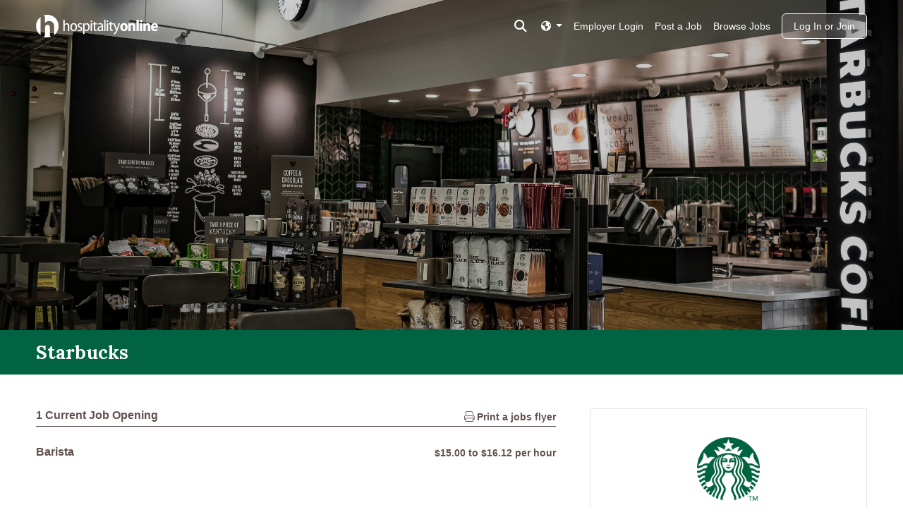

--- FILE ---
content_type: text/html; charset=utf-8
request_url: https://www.hospitalityonline.com/employers/283843
body_size: 7173
content:
<!DOCTYPE html>
<html lang="en" class="bs">
  <head>
    <meta name="theme-color" content="#026342">
    <meta charset="UTF-8">
    <meta name="csrf-param" content="authenticity_token" />
<meta name="csrf-token" content="vtCDKKiwIbLlcXrT2TgW65rehPQrjogwyWmDRofTfNZPIo7jRNCl47mLlScW0z0CCMhcHTBQb7I3ePdEw2vF6g" />
    <meta name="viewport" content="width=device-width, initial-scale=1">
    
<link rel="icon" type="image/x-icon" href="https://assets.talentronic.com/assets/favicon/hospitalityonline/favicon-e56769b12c3af8ac6808e904e87bacd61afd5337be519b4fbd233cf8a13bcf1c.ico" sizes="any" />
<link rel="icon" type="image/svg+xml" href="https://assets.talentronic.com/assets/favicon/hospitalityonline/favicon-4c8a7796a7ce49afe38a1d40cd2e0b67a4f181dd37fbc9d9a3e07384affd6753.svg" />
<link rel="apple-touch-icon" href="https://assets.talentronic.com/assets/favicon/hospitalityonline/apple-touch-icon-c26ab3d2b29592bbda08bb037644184cfe1da59fed963eb59db6510b5454980c.png" />
<link rel="manifest" href="https://assets.talentronic.com/assets/favicon/hospitalityonline/manifest-b827e1a5813f0195c9e61e3e97d66da9f5f947139e6be5e242f391ee3a16a6b3.webmanifest" />
<meta name="theme-color" content="#ffffff">


    <link rel="alternate" href="https://www.hospitalityonline.com/employers/283843" hreflang="x-default">
<link rel="alternate" href="https://www.hospitalityonline.com/employers/283843" hreflang="en">
<link rel="alternate" href="https://www.hospitalityonline.com/es/employers/283843" hreflang="es">
<link rel="alternate" href="https://www.hospitalityonline.com/fr/employers/283843" hreflang="fr">

    <title>Starbucks, Louisville, KY Jobs  | Hospitality Online</title>
    
    

  <link rel="canonical" href="https://careers.hmshost.com/employers/283843" />

<meta name="description" content="1 career opportunity at Starbucks in Louisville, KY — Concession">

<meta property="og:locale" content="en" />
<meta property="og:type" content="profile">
<meta property="og:title" content="Starbucks">
<meta property="og:description" content="1 career opportunity at Starbucks in Louisville, KY — Concession">
<meta property="og:url" content="https://www.hospitalityonline.com/employers/283843">
<meta property="og:site_name" content="Hospitality Online">
  <meta property="og:image" content="https://assets.talentronic.com/photos/employers/283843/849872_l.jpg">


    <style>
  :root {
    --employer-color: #026342;
  }
</style>
    
    
    
    
    <link rel="stylesheet" href="https://assets.talentronic.com/assets/job_boards/_default/v6/assets/stylesheets/application-64685da385d2f9b09775ec6ebe5f964d02bdfe81484a9623f36e5359616deaae.css" media="all" />
<link rel="stylesheet" href="https://assets.talentronic.com/assets/job_boards/_default/v6/assets/stylesheets/employers-bb263ec44d14c0c3bc5d1e6c63b6237db2bf499e61f51de23a03e32d19b6f935.css" media="all" />
<link rel="stylesheet" href="https://assets.talentronic.com/assets/job_boards/hospitalityonline/assets/stylesheets/jobs-a72913f4c604bc8f97dd576fc8777bf029401f6af0e14b6a6c9d3874acfe73e4.css" media="all" />
<link rel="stylesheet" href="https://assets.talentronic.com/assets/job_boards/_default/v6/assets/stylesheets/members-90e19457a4ea169ab5fe32076d04dae46c8d0c0a29be64af10f617ddea91c6a7.css" media="all" />
<link rel="stylesheet" href="https://assets.talentronic.com/assets/job_boards/hospitalityonline/assets/stylesheets/framework-8d7935126318091aec66a3e0478e09c31388ebfe7336f6d58c4e7ecfe8aa346b.css" media="all" />
<link rel="stylesheet" href="https://assets.talentronic.com/assets/job_boards/hospitalityonline/assets/stylesheets/site-764c8f0cb9906732d0eddf094e87375c692fb6a87b23c3dda36d6c8449784a03.css" media="all" />

    

    <script src="https://kit.fontawesome.com/2d717ba533.js" crossorigin="anonymous"></script>
    <script src="https://assets.talentronic.com/assets/legacy/shared/jquery_shared-3158ee616193dde0b605a15cb9ca832f9de674111b7cf4393353432ab8fa272d.js"></script>
    
    <script src="https://assets.talentronic.com/assets/legacy/application-8aed002c6bcfe6312c14e299545673f8c525d83be91d0d18c6b60fa4e84f2717.js"></script>
    
  <script async src="https://www.googletagmanager.com/gtag/js?id=G-N84528779K"></script>
  <script>
    window.dataLayer = window.dataLayer || [];
    function gtag(){dataLayer.push(arguments);}
    gtag("js", new Date());

    gtag("config", 'G-N84528779K');
  </script>

    

    
    
  </head>

  <body id="cxm" class="job_boards/employers">
    <div class="w-100">
        <div class="container" id="url" style="display: none;">
          <i class="cxmicon-hol"></i> https://www.hospitalityonline.com/employers/283843
        </div>

      <div class="position-relative">

          <div class="content-hero">
  <div class="hero-image text-white">
    <img alt="Photo of Starbucks, Louisville, KY" src="https://assets.talentronic.com/photos/employers/283843/849872_o.jpg" />
  </div>
</div>


        <nav class="navbar container-fluid navbar-dark d-flex hol-nav  position-absolute page-show  " style="transition: background 0.2s ease-in-out;">

  <!-- Collect the nav links, forms, and other content for toggling -->
  <div class="me-auto">
    <a href="/">
      <img class="header-logo" width="173" height="32" alt="Hospitality Online Logo" src="https://assets.talentronic.com/assets/logos/hospitalityonline/hospitalityonline-ba15cf2f2e2fe04107de340d8b163ecca611f90c9f88ceb6171ba4317badad95.svg" />
</a>  </div>
    <div class="ms-auto me-2">
      <button type="button" id="search_toggler" class="navbar-toggler border-0 pt-0 pt-md-1 px-1 header-search-container nav-link" data-bs-toggle="collapse" data-bs-target="#header-search-container" aria-expanded="false">
        <span class="sr-only">Toggle search</span>
        <i class="my-3 fas fa-search"></i>
      </button>
    </div>
  <div class="navbar-expand-md d-flex d-md-none ">
    <!-- Brand and toggle get grouped for better mobile display -->
    <div class="navbar-header">
      <button type="button" class="navbar-toggler collapsed border-0 px-0 application-navbar ms-auto" data-bs-toggle="collapse" data-bs-target="#application-navbar" aria-expanded="false">
        <span class="sr-only">Toggle navigation</span>
        <i class="fal fa-bars"></i>
      </button>
    </div>
  </div>
  <div class="navbar-expand-md navbar-menu">
    <div class="collapse navbar-collapse application-navbar" id="application-navbar">
      <div class="navbar-nav d-block d-flex h-100 w-100">
  <div class="nav-right ms-md-auto d-grid d-md-flex text-center ">
    <div class="pe-2 order-0 order-md-0 mt-2 pb-2 pb-md-2">
  <div class="dropdown nav-item">
    <a class="nav-link dropdown-toggle pe-0" href="#" data-bs-toggle="dropdown" aria-haspopup="true" aria-expanded="false" >
      <i class="fas fa-globe-americas"></i>
    </a>
    <div class="dropdown-menu dropdown-menu-right bg-dark">
          <a class="dropdown-item bg-dark text-white" data-locale="es" href="/es/employers/283843">Español</a>
          <a class="dropdown-item bg-dark text-white" data-locale="fr" href="/fr/employers/283843">Français</a>
    </div>
  </div>
</div>


    <a class="nav-item nav-link my-md-2 mt-2 pb-3 pb-md-2" href="https://app.hospitalityonline.com/login">Employer Login</a>
    <div class="navbar-nav order-3">
      <a class="nav-item nav-link mt-2 pb-3 pb-md-2" href="/jobs/browse">Browse Jobs</a>
    </div>
      <div class="navbar-nav order-2">
        <a class="nav-item nav-link mt-2 pb-3 pb-md-2" href="/advertise/pricing">Post a Job</a>
      </div>
      <div class="py-0 order-4">
        <a class="btn login-button px-3 ms-md-2 login-button-home" href="/members/login">Log In or Join</a>
      </div>
  </div>
</div>

    </div>
  </div>

    <div class="collapse navbar-collapse row header-search-container px-0" id="header-search-container">
      <div class="col-md-9 col-lg-6 mx-auto mt-3 mb-5">
       
<div class="mb-4 mt-3 d-flex ">
  <h5 class="text-white mx-auto">Search <b>6,447</b> current hospitality jobs</h5>
</div>

<form id="nav-job-search-form" class="row gx-0 job-search-form" action="/jobs" accept-charset="UTF-8" method="get">
  <div class="col-md-5 pe-1">
    <label for="nav-what" class="sr-only">what</label>
    <input type="text" name="what" id="nav-what" class="what form-control col-sm mb-sm-2 me-sm-1 " placeholder="job title or category" />
  </div>

  <div class="col-md-5 pe-1">
    <label for="nav-where" class="sr-only">where</label>
    <input type="text" name="where" id="nav-where" class="where form-control col-sm mb-2 me-sm-1 " placeholder="city, state, or zip" />
  </div>

  <div class="col-md-2 pe-1">
      <input type="submit" name="commit" value="search jobs" id="nav-search_submit" class="btn btn-light mb-2 search-jobs-button search-submit me-0" data-disable-with="search jobs" />
  </div>
</form>
      </div>
    </div>
</nav>


      </div>


      <div class="container-fluid cxm ">

        
        
</div>
<div class="hero-header m-0 p-0" id="hero-header">
  <div class="d-md-flex container-fluid" id="hero-header">
    <h1 class="text-white  employer-title py-3 my-md-auto">Starbucks</h1>
  </div>
</div>

<div class="container-fluid cxm">
  <div class="row me-0 ms-0">
    <div class="col-md-8 pe-0 pe-md-5 ps-0 order-1 order-md-0">
        <div class="jobs_at_location my-md-5">
          <h3>
            <span>1 Current Job Opening</span>
              <span class="float-end small pt-1 d-none d-md-inline"><a target="_blank" href="/employers/283843/flyer"><i class='fal fa-print'></i> Print a jobs flyer</a></span>
          </h3>
            <ul class="ps-0">
              <ul class="list-unstyled">
    <li class="job-list position-relative py-3 ">
      <div class="d-flex w-100 ">
        <h5 class="text-truncate"><a class="stretched-link" href="/jobs/4242357-barista">Barista</a></h5>
          <div class="ms-auto compensation text-end">$15.00 to $16.12 per hour</div>
      </div>
      <div>
      </div>
    </li>
</ul>
  

            </ul>
        </div>
    </div>
    <div class="col-md-4 col-sm-12 floating-vcard floating-employer-info order-0 order-md-1 mb-4 h-100 mb-md-5 mt-md-5">
      
<div class="floating-employer-card text-center card">
  <div class="card-body">
    <div class="col-8 employer-branding-logo mx-auto d-flex">
      <a class="w-100 d-flex" href="/employers/283843"><img class="employer_logo img-fluid col-image-change mx-auto my-4" alt="Starbucks logo" src="https://assets.talentronic.com/brands/logos/000/008/395/default/starbucks.png?1679953927" /></a>
    </div>
    <h6>
      <a class="d-block pb-1 text-center" href="/employers/283843">Starbucks</a>
    </h6>
    <div class="employer-vcard">

  <p class="mb-2">
    Rotunda
    <br>
      600 Terminal Drive
      <br>

    <span>Louisville</span>,
      <abbr title="Kentucky">KY</abbr>
      <span>40209</span>

  </p>
</div>

    <div class="mb-1 mt-3"><strong>Concession</strong></div>
      Managed By
      <a href="/hmshost-sdf">HMSHost at Louisville International Airport</a>
</div>    <div class="p-0 floating-photo-strip card-footer">
        <img class="photo-row overflow-hidden w-100" src="https://assets.talentronic.com/photos/employers/283843/849873_l.jpg" />
</div></div>

    </div>
  </div>
</div>
  <div id="content-show-photo-strip">
    
<link rel="stylesheet" href="https://cdnjs.cloudflare.com/ajax/libs/photoswipe/5.3.7/photoswipe.min.css">

<div class="pswp-gallery bs" id="photo-strip">
  <div class="photo-row d-flex flex-wrap overflow-hidden position-relative">
      <a class="strip-photo d-block" style="
              flex-basis: 420.0px;
              flex-grow: 600" data-id="0" target="_blank" onclick="lightbox.loadAndOpen(0); return false;" href="https://assets.talentronic.com/photos/employers/283843/849873_l.jpg">
        <img class="w-100 h-100 d-block" src="https://assets.talentronic.com/photos/employers/283843/849873_l.jpg" />
</a>      <a class="strip-photo d-block" style="
              flex-basis: 420.0px;
              flex-grow: 600" data-id="1" target="_blank" onclick="lightbox.loadAndOpen(1); return false;" href="https://assets.talentronic.com/photos/employers/283843/849872_l.jpg">
        <img class="w-100 h-100 d-block" src="https://assets.talentronic.com/photos/employers/283843/849872_l.jpg" />
</a>      <button class="btn see-all position-absolute btn-outline-secondary d-block" onclick="lightbox.loadAndOpen(0); return false;">
        <i class="fas fa-grid-2"></i> &nbsp;2 photos
      </button>
  </div>
</div>

<script type="module">

  import PhotoSwipeLightbox from 'https://cdnjs.cloudflare.com/ajax/libs/photoswipe/5.3.7/photoswipe-lightbox.esm.min.js';

  const photos = [{"id":0,"src":"https://assets.talentronic.com/photos/employers/283843/849873_l.jpg","width":1500,"height":1000},{"id":1,"src":"https://assets.talentronic.com/photos/employers/283843/849872_l.jpg","width":1500,"height":1000}];

  window.lightbox = new PhotoSwipeLightbox({
    dataSource: photos,
    pswpModule: () => import('https://cdnjs.cloudflare.com/ajax/libs/photoswipe/5.3.7/photoswipe.esm.min.js')
  });

  const galleryEl = document.querySelector('#photo-strip');

  lightbox.addFilter('thumbEl', (thumbEl, data, index) => {
    const el = galleryEl.querySelector('[data-id="' + data.id + '"] img');
    if (el) {
      return el;
    }
    return thumbEl;
  });

  lightbox.addFilter('placeholderSrc', (placeholderSrc, slide) => {
    const el = galleryEl.querySelector('[data-id="' + slide.data.id + '"] img');
    if (el) {
      return el.src;
    }
    return placeholderSrc;
  });

  lightbox.init();
</script>

<style>
  .photo-row {
    column-gap: 0px;
  }

  .photo-row, .strip-photo {
    height: 400px;
  }

  .strip-photo:hover {
    filter: brightness(80%);
    cursor: pointer;
  }

  .strip-photo img {
    object-fit: cover;
  }

  .btn.see-all {
    bottom: 16px;
    right: 16px;
    background-color: var(--bs-light);
    color: var(--bs-gray-600);
    padding: 6px 12px;
    border: 1px solid var(--bs-gray);
  }
  .btn.see-all:hover {
    background-color: var(--bs-secondary-bg);
  }
</style>

  </div>
<div class="container-fluid cxm">
  <div class="row employer-profile my-md-5">
    <div class="col-12 col-md-8 pe-md-5 px-0">
      <h2>About this Employer</h2>
      
      <div class="employer-html">
  
</div>

    </div>
      <div class="col-12 col-md-4 order-0 px-0">
        <div class="info-well">
            <h3>Managed by</h3>
            <div class="my-3" id="managed_by">
  <a class="mb-2" href="/hmshost-sdf"><img class="employer_logo " alt="HMSHost logo" src="https://assets.talentronic.com/brands/employers/logos/000/228/908/logo.png?1705950726" /></a>
  <p><a href="/hmshost-sdf">HMSHost at Louisville International Airport</a></p>
</div>

        </div>
      </div>
  </div>
</div>

<script src="https://cdn.apple-mapkit.com/mk/5.x.x/mapkit.js"></script>

<div id="map" class="bs employer" data-map="true" data-latitude="38.185845" data-longitude="-85.741648" data-mapkit-token="eyJraWQiOiJUMzlYOVRRMzhKIiwiYWxnIjoiRVMyNTYifQ.eyJpYXQiOjE3Njk2NDY5NjEsImV4cCI6MTc2OTY1MDg2MSwiaXNzIjoiNzI4WDgyVEs5RyIsIm9yaWdpbiI6Imh0dHBzOi8vd3d3Lmhvc3BpdGFsaXR5b25saW5lLmNvbSJ9.sEF2RgrF3EphM4UjLlf53-1ontR9PhPatky5OeVFz0hRCPdBbLwX84ZBf6mhLpwLf5AghrM3n5H5Y1dcyo-2_Q" data-marker-color="#026342">
  <div class="popup-content" style="display: none;">
    <div id="marker-content-wrapper" class="employer-branding-logo">
      <div class="p-3">
        <img class="employer_logo img-responsive center-block" alt="Starbucks logo" src="https://assets.talentronic.com/brands/logos/000/008/395/default/starbucks.png?1679953927" />
        <h5 class="text-center"><small>Starbucks</small></h5>
      </div>
    </div>
  </div>
</div>



      </div>

      <footer class="bg-dark mt-0">
  <div class="container-fluid py-4">
    <div>
      <span class="nav-type me-1">Job Seekers: </span>
      <a class="me-2 d-inline-block" href="/members/join">Sign Up</a>
      <a class="me-2 d-inline-block" href="/members/login">Log In</a>
      <a class="me-2 d-inline-block" href="/jobs/browse">Browse Jobs</a>
      <a class="me-2 d-inline-block" href="/jobs-by-location">Browse Employers</a>
    </div>

    <div>
      <span class="nav-type me-2">Employers: </span>
      <a class="me-2 d-inline-block" href="https://app.hospitalityonline.com/sign_up">Sign Up</a>
      <a class="me-2 d-inline-block" href="https://app.hospitalityonline.com/login">Log In</a>
    </div>

    <div>
      Copyright &copy; 1998-2026 Hospitality Online, Inc. |
      <a class="d-inline-block" href="/terms">Terms of Use</a> |
      <a class="d-inline-block" href="/privacy">Privacy Policy</a> |
      <a class="d-inline-block" href="/contact">Contact Us</a>
    </div>
  </div>
</footer>


    </div>
    

<style>
  #ribbon {
    position: fixed;
    z-index: 3;
    width: 100%;
    right: 0;
    bottom: 0;
    left: 0;
    display: flex;
    flex-direction: column;
    justify-content: space-between;
    min-height: 36px;
  }
  .ats #ribbon {
    z-index: 200;
  }
</style>

    <div class="bs">
  <div id="toasts-container" class="toasts-container position-fixed bs" style="z-index: 99999999" aria-live="polite" aria-atomic="true">
    
    
  </div>
</div>

    <div class="bs cxm"></div>
    <script>
  var actionButtonsContainer = document.querySelector('.sticky-action-buttons');
  if (actionButtonsContainer) {
    var actionButtonsHeight = actionButtonsContainer.clientHeight;
  }
  var heroTitleHeight = document.getElementById('hero-header')?.clientHeight || 0;
  var col8Container = document.querySelector('.col-md-8');
  window.addEventListener('load', adjustButtonPosition);
  window.addEventListener('resize', adjustButtonPosition);
  window.addEventListener('orientationchange', adjustButtonPosition);
  window.addEventListener('scroll', adjustButtonPosition);
  window.addEventListener('scroll', function() {
    var containerTop = col8Container.getBoundingClientRect().top;
    var vcardPhotoRow = document.querySelector('.floating-photo-strip .photo-row');
    var vcardPhotoStrip = document.querySelector('.floating-photo-strip');
    // this logic is added for when a job show doesnt have a photostrip, it will
    // fallback to the employer content's visibility and will again fallback to
    // the map's visibility if employer content is absent from a job ad
    var photoStrip = document.querySelector('#content-show-photo-strip');
    var employerContainer = document.querySelector('#employer-container');
    var map = document.querySelector('map');
    if (photoStrip) {
      var photoStrip = document.getElementById('content-show-photo-strip');
      var photoStripVisible = isElementVisible(photoStrip);
    } else if (employerContainer) {
      var employerContainer = document.getElementById('employer-container');
      var employerContentVisible = isElementVisible(employerContainer);
    } else {
      var map = document.getElementById('map');
      var mapVisible = isElementVisible(map);
    }
    if (actionButtonsContainer) {
      if (containerTop <= heroTitleHeight) {
        actionButtonsContainer.classList.add('fixed');
        document.querySelector('.job-content').style.marginTop = actionButtonsHeight + 'px';
      } else {
        actionButtonsContainer.classList.remove('fixed');
        document.querySelector('.job-content').style.marginTop = 0;
      }
    }

    if (photoStripVisible || employerContentVisible || mapVisible) {
      vcardPhotoRow.classList.add('photo-row-invisible');
      vcardPhotoStrip.classList.remove('card-footer');
      vcardPhotoRow.classList.remove('photo-row-visible');
    } else {
      vcardPhotoRow.classList.remove('photo-row-invisible');
      vcardPhotoStrip.classList.add('card-footer');
      vcardPhotoRow.classList.add('photo-row-visible');
    }
  });

  function isElementVisible(element) {
    var rect = element.getBoundingClientRect();
    var windowHeight = (window.innerHeight + 300) || document.documentElement.clientHeight;
    return (
      rect.top >= 0 &&
      rect.bottom <= windowHeight
    );
  }
  function adjustButtonPosition() {
    var heroHeader = document.getElementById('hero-header');
    var buttonDiv = document.querySelector('.sticky-action-buttons');
    if (!!heroHeader && !!buttonDiv) {
      buttonDiv.style.top = heroHeader.offsetHeight + 'px';
    }
  }
</script>

  <script>
    $(".home #application-navbar").on("show.bs.collapse", function(e) { $(e.target).closest("nav").addClass("bg-hol"); });
    $(".home #header-search-container").on("show.bs.collapse", function(e) { $(e.target).closest("nav").addClass("bg-hol"); });
    $(".home #application-navbar").on("hide.bs.collapse", function(e) { $(e.target).closest("nav").removeClass("bg-hol"); });
    $(".page-show #application-navbar").on("hide.bs.collapse", function(e) { $(e.target).closest("nav").removeClass("bg-employer"); });
    $(".home #header-search-container").on("hide.bs.collapse", function(e) { $(e.target).closest("nav").removeClass("bg-hol"); });
    $(".page-show #header-search-container").on("hide.bs.collapse", function(e) { $(e.target).closest("nav").removeClass("bg-employer"); });
    $(".page-search #application-navbar").on("show.bs.collapse", function(e) { $(e.target).closest("nav").addClass("bg-hol"); });
    $(".page-search #header-search-container").on("show.bs.collapse", function(e) { $(e.target).closest("nav").addClass("bg-hol"); });
    $(".page-search #application-navbar").on("hide.bs.collapse", function(e) { $(e.target).closest("nav").removeClass("bg-hol"); });
    $(".page-search #header-search-container").on("hide.bs.collapse", function(e) { $(e.target).closest("nav").removeClass("bg-hol"); });

    $("#header-search-container").on('show.bs.collapse', function() {
      $("#application-navbar").collapse('hide');
      $("#header-search-container").closest('nav').addClass('bg-employer');
    });
    $("#application-navbar").on('show.bs.collapse', function() {
      $("#header-search-container").collapse('hide');
      $("#application-navbar").closest('nav').addClass('bg-employer');
    });
  </script>

    
  </body>
</html>
<!-- (h) -->


--- FILE ---
content_type: application/javascript
request_url: https://assets.talentronic.com/assets/legacy/application-8aed002c6bcfe6312c14e299545673f8c525d83be91d0d18c6b60fa4e84f2717.js
body_size: 96274
content:
// Avoid `console` errors in browsers that lack a console.
// see: http://stackoverflow.com/questions/7585351/testing-for-console-log-statements-in-ie
(function() {
  var thisMethod;
  var noop = function () {};
  var consoleMethods = ['assert', 'clear', 'count', 'debug', 'dir', 'dirxml',
                        'error', 'exception', 'group', 'groupCollapsed',
                        'groupEnd', 'info', 'log', 'markTimeline', 'profile',
                        'profileEnd', 'table', 'time', 'timeEnd', 'timeStamp',
                        'trace', 'warn'];
  var methodIndex = consoleMethods.length;
  var console = (window.console = window.console || {});

  while (methodIndex--) {
    thisMethod = consoleMethods[methodIndex];

    // Only stub undefined methods.
    if (!console[thisMethod]) {
      console[thisMethod] = noop;
    }
  }
}());
/* jshint node: true */

/**
 * Unobtrusive scripting adapter for jQuery
 * https://github.com/rails/jquery-ujs
 *
 * Requires jQuery 1.8.0 or later.
 *
 * Released under the MIT license
 *
 */

(function() {
  'use strict';

  var jqueryUjsInit = function($, undefined) {

  // Cut down on the number of issues from people inadvertently including jquery_ujs twice
  // by detecting and raising an error when it happens.
  if ( $.rails !== undefined ) {
    $.error('jquery-ujs has already been loaded!');
  }

  // Shorthand to make it a little easier to call public rails functions from within rails.js
  var rails;
  var $document = $(document);

  $.rails = rails = {
    // Link elements bound by jquery-ujs
    linkClickSelector: 'a[data-confirm], a[data-method], a[data-remote]:not([disabled]), a[data-disable-with], a[data-disable]',

    // Button elements bound by jquery-ujs
    buttonClickSelector: 'button[data-remote]:not([form]):not(form button), button[data-confirm]:not([form]):not(form button)',

    // Select elements bound by jquery-ujs
    inputChangeSelector: 'select[data-remote], input[data-remote], textarea[data-remote]',

    // Form elements bound by jquery-ujs
    formSubmitSelector: 'form:not([data-turbo=true])',

    // Form input elements bound by jquery-ujs
    formInputClickSelector: 'form:not([data-turbo=true]) input[type=submit], form:not([data-turbo=true]) input[type=image], form:not([data-turbo=true]) button[type=submit], form:not([data-turbo=true]) button:not([type]), input[type=submit][form], input[type=image][form], button[type=submit][form], button[form]:not([type])',

    // Form input elements disabled during form submission
    disableSelector: 'input[data-disable-with]:enabled, button[data-disable-with]:enabled, textarea[data-disable-with]:enabled, input[data-disable]:enabled, button[data-disable]:enabled, textarea[data-disable]:enabled',

    // Form input elements re-enabled after form submission
    enableSelector: 'input[data-disable-with]:disabled, button[data-disable-with]:disabled, textarea[data-disable-with]:disabled, input[data-disable]:disabled, button[data-disable]:disabled, textarea[data-disable]:disabled',

    // Form required input elements
    requiredInputSelector: 'input[name][required]:not([disabled]), textarea[name][required]:not([disabled])',

    // Form file input elements
    fileInputSelector: 'input[name][type=file]:not([disabled])',

    // Link onClick disable selector with possible reenable after remote submission
    linkDisableSelector: 'a[data-disable-with], a[data-disable]',

    // Button onClick disable selector with possible reenable after remote submission
    buttonDisableSelector: 'button[data-remote][data-disable-with], button[data-remote][data-disable]',

    // Up-to-date Cross-Site Request Forgery token
    csrfToken: function() {
     return $('meta[name=csrf-token]').attr('content');
    },

    // URL param that must contain the CSRF token
    csrfParam: function() {
     return $('meta[name=csrf-param]').attr('content');
    },

    // Make sure that every Ajax request sends the CSRF token
    CSRFProtection: function(xhr) {
      var token = rails.csrfToken();
      if (token) xhr.setRequestHeader('X-CSRF-Token', token);
    },

    // Make sure that all forms have actual up-to-date tokens (cached forms contain old ones)
    refreshCSRFTokens: function(){
      $('form input[name="' + rails.csrfParam() + '"]').val(rails.csrfToken());
    },

    // Triggers an event on an element and returns false if the event result is false
    fire: function(obj, name, data) {
      var event = $.Event(name);
      obj.trigger(event, data);
      return event.result !== false;
    },

    // Default confirm dialog, may be overridden with custom confirm dialog in $.rails.confirm
    confirm: function(message) {
      return confirm(message);
    },

    // Default ajax function, may be overridden with custom function in $.rails.ajax
    ajax: function(options) {
      return $.ajax(options);
    },

    // Default way to get an element's href. May be overridden at $.rails.href.
    href: function(element) {
      return element[0].href;
    },

    // Checks "data-remote" if true to handle the request through a XHR request.
    isRemote: function(element) {
      return element.data('remote') !== undefined && element.data('remote') !== false;
    },

    // Submits "remote" forms and links with ajax
    handleRemote: function(element) {
      var method, url, data, withCredentials, dataType, options;

      if (rails.fire(element, 'ajax:before')) {
        withCredentials = element.data('with-credentials') || null;
        dataType = element.data('type') || ($.ajaxSettings && $.ajaxSettings.dataType);

        if (element.is('form')) {
          method = element.data('ujs:submit-button-formmethod') || element.attr('method');
          url = element.data('ujs:submit-button-formaction') || element.attr('action');
          data = $(element[0]).serializeArray();
          // memoized value from clicked submit button
          var button = element.data('ujs:submit-button');
          if (button) {
            data.push(button);
            element.data('ujs:submit-button', null);
          }
          element.data('ujs:submit-button-formmethod', null);
          element.data('ujs:submit-button-formaction', null);
        } else if (element.is(rails.inputChangeSelector)) {
          method = element.data('method');
          url = element.data('url');
          data = element.serialize();
          if (element.data('params')) data = data + '&' + element.data('params');
        } else if (element.is(rails.buttonClickSelector)) {
          method = element.data('method') || 'get';
          url = element.data('url');
          data = element.serialize();
          if (element.data('params')) data = data + '&' + element.data('params');
        } else {
          method = element.data('method');
          url = rails.href(element);
          data = element.data('params') || null;
        }

        options = {
          type: method || 'GET', data: data, dataType: dataType,
          // stopping the "ajax:beforeSend" event will cancel the ajax request
          beforeSend: function(xhr, settings) {
            if (settings.dataType === undefined) {
              xhr.setRequestHeader('accept', '*/*;q=0.5, ' + settings.accepts.script);
            }
            if (rails.fire(element, 'ajax:beforeSend', [xhr, settings])) {
              element.trigger('ajax:send', xhr);
            } else {
              return false;
            }
          },
          success: function(data, status, xhr) {
            element.trigger('ajax:success', [data, status, xhr]);
          },
          complete: function(xhr, status) {
            element.trigger('ajax:complete', [xhr, status]);
          },
          error: function(xhr, status, error) {
            element.trigger('ajax:error', [xhr, status, error]);
          },
          crossDomain: rails.isCrossDomain(url)
        };

        // There is no withCredentials for IE6-8 when
        // "Enable native XMLHTTP support" is disabled
        if (withCredentials) {
          options.xhrFields = {
            withCredentials: withCredentials
          };
        }

        // Only pass url to `ajax` options if not blank
        if (url) { options.url = url; }

        return rails.ajax(options);
      } else {
        return false;
      }
    },

    // Determines if the request is a cross domain request.
    isCrossDomain: function(url) {
      var originAnchor = document.createElement('a');
      originAnchor.href = location.href;
      var urlAnchor = document.createElement('a');

      try {
        urlAnchor.href = url;
        // This is a workaround to a IE bug.
        urlAnchor.href = urlAnchor.href;

        // If URL protocol is false or is a string containing a single colon
        // *and* host are false, assume it is not a cross-domain request
        // (should only be the case for IE7 and IE compatibility mode).
        // Otherwise, evaluate protocol and host of the URL against the origin
        // protocol and host.
        return !(((!urlAnchor.protocol || urlAnchor.protocol === ':') && !urlAnchor.host) ||
          (originAnchor.protocol + '//' + originAnchor.host ===
            urlAnchor.protocol + '//' + urlAnchor.host));
      } catch (e) {
        // If there is an error parsing the URL, assume it is crossDomain.
        return true;
      }
    },

    // Handles "data-method" on links such as:
    // <a href="/users/5" data-method="delete" rel="nofollow" data-confirm="Are you sure?">Delete</a>
    handleMethod: function(link) {
      var href = rails.href(link),
        method = link.data('method'),
        target = link.attr('target'),
        csrfToken = rails.csrfToken(),
        csrfParam = rails.csrfParam(),
        form = $('<form method="post" action="' + href + '"></form>'),
        metadataInput = '<input name="_method" value="' + method + '" type="hidden" />';

      if (csrfParam !== undefined && csrfToken !== undefined && !rails.isCrossDomain(href)) {
        metadataInput += '<input name="' + csrfParam + '" value="' + csrfToken + '" type="hidden" />';
      }

      if (target) { form.attr('target', target); }

      form.hide().append(metadataInput).appendTo('body');
      form.submit();
    },

    // Helper function that returns form elements that match the specified CSS selector
    // If form is actually a "form" element this will return associated elements outside the from that have
    // the html form attribute set
    formElements: function(form, selector) {
      return form.is('form') ? $(form[0].elements).filter(selector) : form.find(selector);
    },

    /* Disables form elements:
      - Caches element value in 'ujs:enable-with' data store
      - Replaces element text with value of 'data-disable-with' attribute
      - Sets disabled property to true
    */
    disableFormElements: function(form) {
      rails.formElements(form, rails.disableSelector).each(function() {
        rails.disableFormElement($(this));
      });
    },

    disableFormElement: function(element) {
      var method, replacement;

      method = element.is('button') ? 'html' : 'val';
      replacement = element.data('disable-with');

      if (replacement !== undefined) {
        element.data('ujs:enable-with', element[method]());
        element[method](replacement);
      }

      element.prop('disabled', true);
      element.data('ujs:disabled', true);
    },

    /* Re-enables disabled form elements:
      - Replaces element text with cached value from 'ujs:enable-with' data store (created in `disableFormElements`)
      - Sets disabled property to false
    */
    enableFormElements: function(form) {
      rails.formElements(form, rails.enableSelector).each(function() {
        rails.enableFormElement($(this));
      });
    },

    enableFormElement: function(element) {
      var method = element.is('button') ? 'html' : 'val';
      if (element.data('ujs:enable-with') !== undefined) {
        element[method](element.data('ujs:enable-with'));
        element.removeData('ujs:enable-with'); // clean up cache
      }
      element.prop('disabled', false);
      element.removeData('ujs:disabled');
    },

   /* For 'data-confirm' attribute:
      - Fires `confirm` event
      - Shows the confirmation dialog
      - Fires the `confirm:complete` event

      Returns `true` if no function stops the chain and user chose yes; `false` otherwise.
      Attaching a handler to the element's `confirm` event that returns a `falsy` value cancels the confirmation dialog.
      Attaching a handler to the element's `confirm:complete` event that returns a `falsy` value makes this function
      return false. The `confirm:complete` event is fired whether or not the user answered true or false to the dialog.
   */
    allowAction: function(element) {
      var message = element.data('confirm'),
          answer = false, callback;
      if (!message) { return true; }

      if (rails.fire(element, 'confirm')) {
        try {
          answer = rails.confirm(message);
        } catch (e) {
          (console.error || console.log).call(console, e.stack || e);
        }
        callback = rails.fire(element, 'confirm:complete', [answer]);
      }
      return answer && callback;
    },

    // Helper function which checks for blank inputs in a form that match the specified CSS selector
    blankInputs: function(form, specifiedSelector, nonBlank) {
      var foundInputs = $(),
        input,
        valueToCheck,
        radiosForNameWithNoneSelected,
        radioName,
        selector = specifiedSelector || 'input,textarea',
        requiredInputs = form.find(selector),
        checkedRadioButtonNames = {};

      requiredInputs.each(function() {
        input = $(this);
        if (input.is('input[type=radio]')) {

          // Don't count unchecked required radio as blank if other radio with same name is checked,
          // regardless of whether same-name radio input has required attribute or not. The spec
          // states https://www.w3.org/TR/html5/forms.html#the-required-attribute
          radioName = input.attr('name');

          // Skip if we've already seen the radio with this name.
          if (!checkedRadioButtonNames[radioName]) {

            // If none checked
            if (form.find('input[type=radio]:checked[name="' + radioName + '"]').length === 0) {
              radiosForNameWithNoneSelected = form.find(
                'input[type=radio][name="' + radioName + '"]');
              foundInputs = foundInputs.add(radiosForNameWithNoneSelected);
            }

            // We only need to check each name once.
            checkedRadioButtonNames[radioName] = radioName;
          }
        } else {
          valueToCheck = input.is('input[type=checkbox],input[type=radio]') ? input.is(':checked') : !!input.val();
          if (valueToCheck === nonBlank) {
            foundInputs = foundInputs.add(input);
          }
        }
      });
      return foundInputs.length ? foundInputs : false;
    },

    // Helper function which checks for non-blank inputs in a form that match the specified CSS selector
    nonBlankInputs: function(form, specifiedSelector) {
      return rails.blankInputs(form, specifiedSelector, true); // true specifies nonBlank
    },

    // Helper function, needed to provide consistent behavior in IE
    stopEverything: function(e) {
      $(e.target).trigger('ujs:everythingStopped');
      e.stopImmediatePropagation();
      return false;
    },

    //  Replace element's html with the 'data-disable-with' after storing original html
    //  and prevent clicking on it
    disableElement: function(element) {
      var replacement = element.data('disable-with');

      if (replacement !== undefined) {
        element.data('ujs:enable-with', element.html()); // store enabled state
        element.html(replacement);
      }

      element.on('click.railsDisable', function(e) { // prevent further clicking
        return rails.stopEverything(e);
      });
      element.data('ujs:disabled', true);
    },

    // Restore element to its original state which was disabled by 'disableElement' above
    enableElement: function(element) {
      if (element.data('ujs:enable-with') !== undefined) {
        element.html(element.data('ujs:enable-with')); // set to old enabled state
        element.removeData('ujs:enable-with'); // clean up cache
      }
      element.off('click.railsDisable'); // enable element
      element.removeData('ujs:disabled');
    }
  };

  if (rails.fire($document, 'rails:attachBindings')) {

    $.ajaxPrefilter(function(options, originalOptions, xhr){ if ( !options.crossDomain ) { rails.CSRFProtection(xhr); }});

    // This event works the same as the load event, except that it fires every
    // time the page is loaded.
    //
    // See https://github.com/rails/jquery-ujs/issues/357
    // See https://developer.mozilla.org/en-US/docs/Using_Firefox_1.5_caching
    $(window).on('pageshow.rails', function () {
      $($.rails.enableSelector).each(function () {
        var element = $(this);

        if (element.data('ujs:disabled')) {
          $.rails.enableFormElement(element);
        }
      });

      $($.rails.linkDisableSelector).each(function () {
        var element = $(this);

        if (element.data('ujs:disabled')) {
          $.rails.enableElement(element);
        }
      });
    });

    $document.on('ajax:complete', rails.linkDisableSelector, function() {
        rails.enableElement($(this));
    });

    $document.on('ajax:complete', rails.buttonDisableSelector, function() {
        rails.enableFormElement($(this));
    });

    $document.on('click.rails', rails.linkClickSelector, function(e) {
      var link = $(this), method = link.data('method'), data = link.data('params'), metaClick = e.metaKey || e.ctrlKey;
      if (!rails.allowAction(link)) return rails.stopEverything(e);

      if (!metaClick && link.is(rails.linkDisableSelector)) rails.disableElement(link);

      if (rails.isRemote(link)) {
        if (metaClick && (!method || method === 'GET') && !data) { return true; }

        var handleRemote = rails.handleRemote(link);
        // Response from rails.handleRemote() will either be false or a deferred object promise.
        if (handleRemote === false) {
          rails.enableElement(link);
        } else {
          handleRemote.fail( function() { rails.enableElement(link); } );
        }
        return false;

      } else if (method) {
        rails.handleMethod(link);
        return false;
      }
    });

    $document.on('click.rails', rails.buttonClickSelector, function(e) {
      var button = $(this);

      if (!rails.allowAction(button) || !rails.isRemote(button)) return rails.stopEverything(e);

      if (button.is(rails.buttonDisableSelector)) rails.disableFormElement(button);

      var handleRemote = rails.handleRemote(button);
      // Response from rails.handleRemote() will either be false or a deferred object promise.
      if (handleRemote === false) {
        rails.enableFormElement(button);
      } else {
        handleRemote.fail( function() { rails.enableFormElement(button); } );
      }
      return false;
    });

    $document.on('change.rails', rails.inputChangeSelector, function(e) {
      var link = $(this);
      if (!rails.allowAction(link) || !rails.isRemote(link)) return rails.stopEverything(e);

      rails.handleRemote(link);
      return false;
    });

    $document.on('submit.rails', rails.formSubmitSelector, function(e) {
      var form = $(this),
        remote = rails.isRemote(form),
        blankRequiredInputs,
        nonBlankFileInputs;

      if (!rails.allowAction(form)) return rails.stopEverything(e);

      // Skip other logic when required values are missing or file upload is present
      if (form.attr('novalidate') === undefined) {
        if (form.data('ujs:formnovalidate-button') === undefined) {
          blankRequiredInputs = rails.blankInputs(form, rails.requiredInputSelector, false);
          if (blankRequiredInputs && rails.fire(form, 'ajax:aborted:required', [blankRequiredInputs])) {
            return rails.stopEverything(e);
          }
        } else {
          // Clear the formnovalidate in case the next button click is not on a formnovalidate button
          // Not strictly necessary to do here, since it is also reset on each button click, but just to be certain
          form.data('ujs:formnovalidate-button', undefined);
        }
      }

      if (remote) {
        nonBlankFileInputs = rails.nonBlankInputs(form, rails.fileInputSelector);
        if (nonBlankFileInputs) {
          // Slight timeout so that the submit button gets properly serialized
          // (make it easy for event handler to serialize form without disabled values)
          setTimeout(function(){ rails.disableFormElements(form); }, 13);
          var aborted = rails.fire(form, 'ajax:aborted:file', [nonBlankFileInputs]);

          // Re-enable form elements if event bindings return false (canceling normal form submission)
          if (!aborted) { setTimeout(function(){ rails.enableFormElements(form); }, 13); }

          return aborted;
        }

        rails.handleRemote(form);
        return false;

      } else {
        // Slight timeout so that the submit button gets properly serialized
        setTimeout(function(){ rails.disableFormElements(form); }, 13);
      }
    });

    $document.on('click.rails', rails.formInputClickSelector, function(event) {
      var button = $(this);

      if (!rails.allowAction(button)) return rails.stopEverything(event);

      // Register the pressed submit button
      var name = button.attr('name'),
        data = name ? {name:name, value:button.val()} : null;

      var form = button.closest('form');
      if (form.length === 0) {
        form = $('#' + button.attr('form'));
      }
      form.data('ujs:submit-button', data);

      // Save attributes from button
      form.data('ujs:formnovalidate-button', button.attr('formnovalidate'));
      form.data('ujs:submit-button-formaction', button.attr('formaction'));
      form.data('ujs:submit-button-formmethod', button.attr('formmethod'));
    });

    $document.on('ajax:send.rails', rails.formSubmitSelector, function(event) {
      if (this === event.target) rails.disableFormElements($(this));
    });

    $document.on('ajax:complete.rails', rails.formSubmitSelector, function(event) {
      if (this === event.target) rails.enableFormElements($(this));
    });

    $(function(){
      rails.refreshCSRFTokens();
    });
  }

  };

  if (window.jQuery) {
    jqueryUjsInit(jQuery);
  } else if (typeof exports === 'object' && typeof module === 'object') {
    module.exports = jqueryUjsInit;
  }
})();
(function($) {
  window.NestedFormEvents = function() {
    this.addFields = $.proxy(this.addFields, this);
    this.removeFields = $.proxy(this.removeFields, this);
  };

  NestedFormEvents.prototype = {
    addFields: function(e) {
      // Setup
      var link      = e.currentTarget;
      var assoc     = $(link).data('association');                // Name of child
      var blueprint = $('#' + $(link).data('blueprint-id'));
      var content   = blueprint.data('blueprint');                // Fields template

      // Make the context correct by replacing <parents> with the generated ID
      // of each of the parent objects
      var context = ($(link).closest('.fields').closestChild('input, textarea, select').eq(0).attr('name') || '').replace(/\[[a-z_]+\]$/, '');

      // If the parent has no inputs we need to strip off the last pair
      var current = content.match(new RegExp('\\[([a-z_]+)\\]\\[new_' + assoc + '\\]'));
      if (current) {
        context = context.replace(new RegExp('\\[' + current[1] + '\\]\\[(new_)?\\d+\\]$'), '');
      }

      // context will be something like this for a brand new form:
      // project[tasks_attributes][1255929127459][assignments_attributes][1255929128105]
      // or for an edit form:
      // project[tasks_attributes][0][assignments_attributes][1]
      if (context) {
        var parentNames = context.match(/[a-z_]+_attributes(?=\]\[(new_)?\d+\])/g) || [];
        var parentIds   = context.match(/[0-9]+/g) || [];

        for(var i = 0; i < parentNames.length; i++) {
          if(parentIds[i]) {
            content = content.replace(
              new RegExp('(_' + parentNames[i] + ')_.+?_', 'g'),
              '$1_' + parentIds[i] + '_');

            content = content.replace(
              new RegExp('(\\[' + parentNames[i] + '\\])\\[.+?\\]', 'g'),
              '$1[' + parentIds[i] + ']');
          }
        }
      }

      // Make a unique ID for the new child
      var regexp  = new RegExp('new_' + assoc, 'g');
      var new_id  = this.newId();
      content     = $.trim(content.replace(regexp, new_id));

      var field = this.insertFields(content, assoc, link);
      // bubble up event upto document (through form)
      field
        .trigger({ type: 'nested:fieldAdded', field: field })
        .trigger({ type: 'nested:fieldAdded:' + assoc, field: field });
      return false;
    },
    newId: function() {
      return new Date().getTime();
    },
    insertFields: function(content, assoc, link) {
      var target = $(link).data('target');
      if (target) {
        return $(content).appendTo($(target));
      } else {
        return $(content).insertBefore(link);
      }
    },
    removeFields: function(e) {
      var $link = $(e.currentTarget),
          assoc = $link.data('association'); // Name of child to be removed
      
      var hiddenField = $link.prev('input[type=hidden]');
      hiddenField.val('1');
      
      var field = $link.closest('.fields');
      field.hide();
      
      field
        .trigger({ type: 'nested:fieldRemoved', field: field })
        .trigger({ type: 'nested:fieldRemoved:' + assoc, field: field });
      return false;
    }
  };

  window.nestedFormEvents = new NestedFormEvents();
  $(document)
    .delegate('form a.add_nested_fields',    'click', nestedFormEvents.addFields)
    .delegate('form a.remove_nested_fields', 'click', nestedFormEvents.removeFields);
})(jQuery);

// http://plugins.jquery.com/project/closestChild
/*
 * Copyright 2011, Tobias Lindig
 *
 * Dual licensed under the MIT (http://www.opensource.org/licenses/mit-license.php)
 * and GPL (http://www.opensource.org/licenses/gpl-license.php) licenses.
 *
 */
(function($) {
        $.fn.closestChild = function(selector) {
                // breadth first search for the first matched node
                if (selector && selector != '') {
                        var queue = [];
                        queue.push(this);
                        while(queue.length > 0) {
                                var node = queue.shift();
                                var children = node.children();
                                for(var i = 0; i < children.length; ++i) {
                                        var child = $(children[i]);
                                        if (child.is(selector)) {
                                                return child; //well, we found one
                                        }
                                        queue.push(child);
                                }
                        }
                }
                return $();//nothing found
        };
})(jQuery);
/*!
 * JavaScript Cookie v2.2.0
 * https://github.com/js-cookie/js-cookie
 *
 * Copyright 2006, 2015 Klaus Hartl & Fagner Brack
 * Released under the MIT license
 */
;(function (factory) {
	var registeredInModuleLoader = false;
	if (typeof define === 'function' && define.amd) {
		define(factory);
		registeredInModuleLoader = true;
	}
	if (typeof exports === 'object') {
		module.exports = factory();
		registeredInModuleLoader = true;
	}
	if (!registeredInModuleLoader) {
		var OldCookies = window.Cookies;
		var api = window.Cookies = factory();
		api.noConflict = function () {
			window.Cookies = OldCookies;
			return api;
		};
	}
}(function () {
	function extend () {
		var i = 0;
		var result = {};
		for (; i < arguments.length; i++) {
			var attributes = arguments[ i ];
			for (var key in attributes) {
				result[key] = attributes[key];
			}
		}
		return result;
	}

	function init (converter) {
		function api (key, value, attributes) {
			var result;
			if (typeof document === 'undefined') {
				return;
			}

			// Write

			if (arguments.length > 1) {
				attributes = extend({
					path: '/'
				}, api.defaults, attributes);

				if (typeof attributes.expires === 'number') {
					var expires = new Date();
					expires.setMilliseconds(expires.getMilliseconds() + attributes.expires * 864e+5);
					attributes.expires = expires;
				}

				// We're using "expires" because "max-age" is not supported by IE
				attributes.expires = attributes.expires ? attributes.expires.toUTCString() : '';

				try {
					result = JSON.stringify(value);
					if (/^[\{\[]/.test(result)) {
						value = result;
					}
				} catch (e) {}

				if (!converter.write) {
					value = encodeURIComponent(String(value))
						.replace(/%(23|24|26|2B|3A|3C|3E|3D|2F|3F|40|5B|5D|5E|60|7B|7D|7C)/g, decodeURIComponent);
				} else {
					value = converter.write(value, key);
				}

				key = encodeURIComponent(String(key));
				key = key.replace(/%(23|24|26|2B|5E|60|7C)/g, decodeURIComponent);
				key = key.replace(/[\(\)]/g, escape);

				var stringifiedAttributes = '';

				for (var attributeName in attributes) {
					if (!attributes[attributeName]) {
						continue;
					}
					stringifiedAttributes += '; ' + attributeName;
					if (attributes[attributeName] === true) {
						continue;
					}
					stringifiedAttributes += '=' + attributes[attributeName];
				}
				return (document.cookie = key + '=' + value + stringifiedAttributes);
			}

			// Read

			if (!key) {
				result = {};
			}

			// To prevent the for loop in the first place assign an empty array
			// in case there are no cookies at all. Also prevents odd result when
			// calling "get()"
			var cookies = document.cookie ? document.cookie.split('; ') : [];
			var rdecode = /(%[0-9A-Z]{2})+/g;
			var i = 0;

			for (; i < cookies.length; i++) {
				var parts = cookies[i].split('=');
				var cookie = parts.slice(1).join('=');

				if (!this.json && cookie.charAt(0) === '"') {
					cookie = cookie.slice(1, -1);
				}

				try {
					var name = parts[0].replace(rdecode, decodeURIComponent);
					cookie = converter.read ?
						converter.read(cookie, name) : converter(cookie, name) ||
						cookie.replace(rdecode, decodeURIComponent);

					if (this.json) {
						try {
							cookie = JSON.parse(cookie);
						} catch (e) {}
					}

					if (key === name) {
						result = cookie;
						break;
					}

					if (!key) {
						result[name] = cookie;
					}
				} catch (e) {}
			}

			return result;
		}

		api.set = api;
		api.get = function (key) {
			return api.call(api, key);
		};
		api.getJSON = function () {
			return api.apply({
				json: true
			}, [].slice.call(arguments));
		};
		api.defaults = {};

		api.remove = function (key, attributes) {
			api(key, '', extend(attributes, {
				expires: -1
			}));
		};

		api.withConverter = init;

		return api;
	}

	return init(function () {});
}));
// jQuery Mask Plugin v1.14.0
// github.com/igorescobar/jQuery-Mask-Plugin
(function(b){"function"===typeof define&&define.amd?define(["jquery"],b):"object"===typeof exports?module.exports=b(require("jquery")):b(jQuery||Zepto)})(function(b){var y=function(a,e,d){var c={invalid:[],getCaret:function(){try{var r,b=0,e=a.get(0),d=document.selection,f=e.selectionStart;if(d&&-1===navigator.appVersion.indexOf("MSIE 10"))r=d.createRange(),r.moveStart("character",-c.val().length),b=r.text.length;else if(f||"0"===f)b=f;return b}catch(g){}},setCaret:function(r){try{if(a.is(":focus")){var c,
b=a.get(0);b.setSelectionRange?(b.focus(),b.setSelectionRange(r,r)):(c=b.createTextRange(),c.collapse(!0),c.moveEnd("character",r),c.moveStart("character",r),c.select())}}catch(e){}},events:function(){a.on("keydown.mask",function(c){a.data("mask-keycode",c.keyCode||c.which)}).on(b.jMaskGlobals.useInput?"input.mask":"keyup.mask",c.behaviour).on("paste.mask drop.mask",function(){setTimeout(function(){a.keydown().keyup()},100)}).on("change.mask",function(){a.data("changed",!0)}).on("blur.mask",function(){n===
c.val()||a.data("changed")||a.trigger("change");a.data("changed",!1)}).on("blur.mask",function(){n=c.val()}).on("focus.mask",function(a){!0===d.selectOnFocus&&b(a.target).select()}).on("focusout.mask",function(){d.clearIfNotMatch&&!p.test(c.val())&&c.val("")})},getRegexMask:function(){for(var a=[],c,b,d,f,l=0;l<e.length;l++)(c=g.translation[e.charAt(l)])?(b=c.pattern.toString().replace(/.{1}$|^.{1}/g,""),d=c.optional,(c=c.recursive)?(a.push(e.charAt(l)),f={digit:e.charAt(l),pattern:b}):a.push(d||
c?b+"?":b)):a.push(e.charAt(l).replace(/[-\/\\^$*+?.()|[\]{}]/g,"\\$&"));a=a.join("");f&&(a=a.replace(new RegExp("("+f.digit+"(.*"+f.digit+")?)"),"($1)?").replace(new RegExp(f.digit,"g"),f.pattern));return new RegExp(a)},destroyEvents:function(){a.off("input keydown keyup paste drop blur focusout ".split(" ").join(".mask "))},val:function(c){var b=a.is("input")?"val":"text";if(0<arguments.length){if(a[b]()!==c)a[b](c);b=a}else b=a[b]();return b},getMCharsBeforeCount:function(a,c){for(var b=0,d=0,
f=e.length;d<f&&d<a;d++)g.translation[e.charAt(d)]||(a=c?a+1:a,b++);return b},caretPos:function(a,b,d,h){return g.translation[e.charAt(Math.min(a-1,e.length-1))]?Math.min(a+d-b-h,d):c.caretPos(a+1,b,d,h)},behaviour:function(d){d=d||window.event;c.invalid=[];var e=a.data("mask-keycode");if(-1===b.inArray(e,g.byPassKeys)){var m=c.getCaret(),h=c.val().length,f=c.getMasked(),l=f.length,k=c.getMCharsBeforeCount(l-1)-c.getMCharsBeforeCount(h-1),n=m<h;c.val(f);n&&(8!==e&&46!==e&&(m=c.caretPos(m,h,l,k)),
c.setCaret(m));return c.callbacks(d)}},getMasked:function(a,b){var m=[],h=void 0===b?c.val():b+"",f=0,l=e.length,k=0,n=h.length,q=1,p="push",u=-1,t,w;d.reverse?(p="unshift",q=-1,t=0,f=l-1,k=n-1,w=function(){return-1<f&&-1<k}):(t=l-1,w=function(){return f<l&&k<n});for(;w();){var x=e.charAt(f),v=h.charAt(k),s=g.translation[x];if(s)v.match(s.pattern)?(m[p](v),s.recursive&&(-1===u?u=f:f===t&&(f=u-q),t===u&&(f-=q)),f+=q):s.optional?(f+=q,k-=q):s.fallback?(m[p](s.fallback),f+=q,k-=q):c.invalid.push({p:k,
v:v,e:s.pattern}),k+=q;else{if(!a)m[p](x);v===x&&(k+=q);f+=q}}h=e.charAt(t);l!==n+1||g.translation[h]||m.push(h);return m.join("")},callbacks:function(b){var g=c.val(),m=g!==n,h=[g,b,a,d],f=function(a,b,c){"function"===typeof d[a]&&b&&d[a].apply(this,c)};f("onChange",!0===m,h);f("onKeyPress",!0===m,h);f("onComplete",g.length===e.length,h);f("onInvalid",0<c.invalid.length,[g,b,a,c.invalid,d])}};a=b(a);var g=this,n=c.val(),p;e="function"===typeof e?e(c.val(),void 0,a,d):e;g.mask=e;g.options=d;g.remove=
function(){var b=c.getCaret();c.destroyEvents();c.val(g.getCleanVal());c.setCaret(b-c.getMCharsBeforeCount(b));return a};g.getCleanVal=function(){return c.getMasked(!0)};g.getMaskedVal=function(a){return c.getMasked(!1,a)};g.init=function(e){e=e||!1;d=d||{};g.clearIfNotMatch=b.jMaskGlobals.clearIfNotMatch;g.byPassKeys=b.jMaskGlobals.byPassKeys;g.translation=b.extend({},b.jMaskGlobals.translation,d.translation);g=b.extend(!0,{},g,d);p=c.getRegexMask();!1===e?(d.placeholder&&a.attr("placeholder",d.placeholder),
a.data("mask")&&a.attr("autocomplete","off"),c.destroyEvents(),c.events(),e=c.getCaret(),c.val(c.getMasked()),c.setCaret(e+c.getMCharsBeforeCount(e,!0))):(c.events(),c.val(c.getMasked()))};g.init(!a.is("input"))};b.maskWatchers={};var A=function(){var a=b(this),e={},d=a.attr("data-mask");a.attr("data-mask-reverse")&&(e.reverse=!0);a.attr("data-mask-clearifnotmatch")&&(e.clearIfNotMatch=!0);"true"===a.attr("data-mask-selectonfocus")&&(e.selectOnFocus=!0);if(z(a,d,e))return a.data("mask",new y(this,
d,e))},z=function(a,e,d){d=d||{};var c=b(a).data("mask"),g=JSON.stringify;a=b(a).val()||b(a).text();try{return"function"===typeof e&&(e=e(a)),"object"!==typeof c||g(c.options)!==g(d)||c.mask!==e}catch(n){}};b.fn.mask=function(a,e){e=e||{};var d=this.selector,c=b.jMaskGlobals,g=c.watchInterval,c=e.watchInputs||c.watchInputs,n=function(){if(z(this,a,e))return b(this).data("mask",new y(this,a,e))};b(this).each(n);d&&""!==d&&c&&(clearInterval(b.maskWatchers[d]),b.maskWatchers[d]=setInterval(function(){b(document).find(d).each(n)},
g));return this};b.fn.masked=function(a){return this.data("mask").getMaskedVal(a)};b.fn.unmask=function(){clearInterval(b.maskWatchers[this.selector]);delete b.maskWatchers[this.selector];return this.each(function(){var a=b(this).data("mask");a&&a.remove().removeData("mask")})};b.fn.cleanVal=function(){return this.data("mask").getCleanVal()};b.applyDataMask=function(a){a=a||b.jMaskGlobals.maskElements;(a instanceof b?a:b(a)).filter(b.jMaskGlobals.dataMaskAttr).each(A)};var p={maskElements:"input,td,span,div",
dataMaskAttr:"*[data-mask]",dataMask:!0,watchInterval:300,watchInputs:!0,useInput:function(a){var b=document.createElement("div"),d;a="on"+a;d=a in b;d||(b.setAttribute(a,"return;"),d="function"===typeof b[a]);return d}("input"),watchDataMask:!1,byPassKeys:[9,16,17,18,36,37,38,39,40,91],translation:{0:{pattern:/\d/},9:{pattern:/\d/,optional:!0},"#":{pattern:/\d/,recursive:!0},A:{pattern:/[a-zA-Z0-9]/},S:{pattern:/[a-zA-Z]/}}};b.jMaskGlobals=b.jMaskGlobals||{};p=b.jMaskGlobals=b.extend(!0,{},p,b.jMaskGlobals);
p.dataMask&&b.applyDataMask();setInterval(function(){b.jMaskGlobals.watchDataMask&&b.applyDataMask()},p.watchInterval)});
/**
 * @popperjs/core v2.11.8 - MIT License
 */

!function(e,t){"object"==typeof exports&&"undefined"!=typeof module?t(exports):"function"==typeof define&&define.amd?define(["exports"],t):t((e="undefined"!=typeof globalThis?globalThis:e||self).Popper={})}(this,(function(e){"use strict";function t(e){if(null==e)return window;if("[object Window]"!==e.toString()){var t=e.ownerDocument;return t&&t.defaultView||window}return e}function n(e){return e instanceof t(e).Element||e instanceof Element}function r(e){return e instanceof t(e).HTMLElement||e instanceof HTMLElement}function o(e){return"undefined"!=typeof ShadowRoot&&(e instanceof t(e).ShadowRoot||e instanceof ShadowRoot)}var i=Math.max,a=Math.min,s=Math.round;function f(){var e=navigator.userAgentData;return null!=e&&e.brands&&Array.isArray(e.brands)?e.brands.map((function(e){return e.brand+"/"+e.version})).join(" "):navigator.userAgent}function c(){return!/^((?!chrome|android).)*safari/i.test(f())}function p(e,o,i){void 0===o&&(o=!1),void 0===i&&(i=!1);var a=e.getBoundingClientRect(),f=1,p=1;o&&r(e)&&(f=e.offsetWidth>0&&s(a.width)/e.offsetWidth||1,p=e.offsetHeight>0&&s(a.height)/e.offsetHeight||1);var u=(n(e)?t(e):window).visualViewport,l=!c()&&i,d=(a.left+(l&&u?u.offsetLeft:0))/f,h=(a.top+(l&&u?u.offsetTop:0))/p,m=a.width/f,v=a.height/p;return{width:m,height:v,top:h,right:d+m,bottom:h+v,left:d,x:d,y:h}}function u(e){var n=t(e);return{scrollLeft:n.pageXOffset,scrollTop:n.pageYOffset}}function l(e){return e?(e.nodeName||"").toLowerCase():null}function d(e){return((n(e)?e.ownerDocument:e.document)||window.document).documentElement}function h(e){return p(d(e)).left+u(e).scrollLeft}function m(e){return t(e).getComputedStyle(e)}function v(e){var t=m(e),n=t.overflow,r=t.overflowX,o=t.overflowY;return/auto|scroll|overlay|hidden/.test(n+o+r)}function y(e,n,o){void 0===o&&(o=!1);var i,a,f=r(n),c=r(n)&&function(e){var t=e.getBoundingClientRect(),n=s(t.width)/e.offsetWidth||1,r=s(t.height)/e.offsetHeight||1;return 1!==n||1!==r}(n),m=d(n),y=p(e,c,o),g={scrollLeft:0,scrollTop:0},b={x:0,y:0};return(f||!f&&!o)&&(("body"!==l(n)||v(m))&&(g=(i=n)!==t(i)&&r(i)?{scrollLeft:(a=i).scrollLeft,scrollTop:a.scrollTop}:u(i)),r(n)?((b=p(n,!0)).x+=n.clientLeft,b.y+=n.clientTop):m&&(b.x=h(m))),{x:y.left+g.scrollLeft-b.x,y:y.top+g.scrollTop-b.y,width:y.width,height:y.height}}function g(e){var t=p(e),n=e.offsetWidth,r=e.offsetHeight;return Math.abs(t.width-n)<=1&&(n=t.width),Math.abs(t.height-r)<=1&&(r=t.height),{x:e.offsetLeft,y:e.offsetTop,width:n,height:r}}function b(e){return"html"===l(e)?e:e.assignedSlot||e.parentNode||(o(e)?e.host:null)||d(e)}function x(e){return["html","body","#document"].indexOf(l(e))>=0?e.ownerDocument.body:r(e)&&v(e)?e:x(b(e))}function w(e,n){var r;void 0===n&&(n=[]);var o=x(e),i=o===(null==(r=e.ownerDocument)?void 0:r.body),a=t(o),s=i?[a].concat(a.visualViewport||[],v(o)?o:[]):o,f=n.concat(s);return i?f:f.concat(w(b(s)))}function O(e){return["table","td","th"].indexOf(l(e))>=0}function j(e){return r(e)&&"fixed"!==m(e).position?e.offsetParent:null}function E(e){for(var n=t(e),i=j(e);i&&O(i)&&"static"===m(i).position;)i=j(i);return i&&("html"===l(i)||"body"===l(i)&&"static"===m(i).position)?n:i||function(e){var t=/firefox/i.test(f());if(/Trident/i.test(f())&&r(e)&&"fixed"===m(e).position)return null;var n=b(e);for(o(n)&&(n=n.host);r(n)&&["html","body"].indexOf(l(n))<0;){var i=m(n);if("none"!==i.transform||"none"!==i.perspective||"paint"===i.contain||-1!==["transform","perspective"].indexOf(i.willChange)||t&&"filter"===i.willChange||t&&i.filter&&"none"!==i.filter)return n;n=n.parentNode}return null}(e)||n}var D="top",A="bottom",L="right",P="left",M="auto",k=[D,A,L,P],W="start",B="end",H="viewport",T="popper",R=k.reduce((function(e,t){return e.concat([t+"-"+W,t+"-"+B])}),[]),S=[].concat(k,[M]).reduce((function(e,t){return e.concat([t,t+"-"+W,t+"-"+B])}),[]),V=["beforeRead","read","afterRead","beforeMain","main","afterMain","beforeWrite","write","afterWrite"];function q(e){var t=new Map,n=new Set,r=[];function o(e){n.add(e.name),[].concat(e.requires||[],e.requiresIfExists||[]).forEach((function(e){if(!n.has(e)){var r=t.get(e);r&&o(r)}})),r.push(e)}return e.forEach((function(e){t.set(e.name,e)})),e.forEach((function(e){n.has(e.name)||o(e)})),r}function C(e,t){var n=t.getRootNode&&t.getRootNode();if(e.contains(t))return!0;if(n&&o(n)){var r=t;do{if(r&&e.isSameNode(r))return!0;r=r.parentNode||r.host}while(r)}return!1}function N(e){return Object.assign({},e,{left:e.x,top:e.y,right:e.x+e.width,bottom:e.y+e.height})}function I(e,r,o){return r===H?N(function(e,n){var r=t(e),o=d(e),i=r.visualViewport,a=o.clientWidth,s=o.clientHeight,f=0,p=0;if(i){a=i.width,s=i.height;var u=c();(u||!u&&"fixed"===n)&&(f=i.offsetLeft,p=i.offsetTop)}return{width:a,height:s,x:f+h(e),y:p}}(e,o)):n(r)?function(e,t){var n=p(e,!1,"fixed"===t);return n.top=n.top+e.clientTop,n.left=n.left+e.clientLeft,n.bottom=n.top+e.clientHeight,n.right=n.left+e.clientWidth,n.width=e.clientWidth,n.height=e.clientHeight,n.x=n.left,n.y=n.top,n}(r,o):N(function(e){var t,n=d(e),r=u(e),o=null==(t=e.ownerDocument)?void 0:t.body,a=i(n.scrollWidth,n.clientWidth,o?o.scrollWidth:0,o?o.clientWidth:0),s=i(n.scrollHeight,n.clientHeight,o?o.scrollHeight:0,o?o.clientHeight:0),f=-r.scrollLeft+h(e),c=-r.scrollTop;return"rtl"===m(o||n).direction&&(f+=i(n.clientWidth,o?o.clientWidth:0)-a),{width:a,height:s,x:f,y:c}}(d(e)))}function _(e,t,o,s){var f="clippingParents"===t?function(e){var t=w(b(e)),o=["absolute","fixed"].indexOf(m(e).position)>=0&&r(e)?E(e):e;return n(o)?t.filter((function(e){return n(e)&&C(e,o)&&"body"!==l(e)})):[]}(e):[].concat(t),c=[].concat(f,[o]),p=c[0],u=c.reduce((function(t,n){var r=I(e,n,s);return t.top=i(r.top,t.top),t.right=a(r.right,t.right),t.bottom=a(r.bottom,t.bottom),t.left=i(r.left,t.left),t}),I(e,p,s));return u.width=u.right-u.left,u.height=u.bottom-u.top,u.x=u.left,u.y=u.top,u}function F(e){return e.split("-")[0]}function U(e){return e.split("-")[1]}function z(e){return["top","bottom"].indexOf(e)>=0?"x":"y"}function X(e){var t,n=e.reference,r=e.element,o=e.placement,i=o?F(o):null,a=o?U(o):null,s=n.x+n.width/2-r.width/2,f=n.y+n.height/2-r.height/2;switch(i){case D:t={x:s,y:n.y-r.height};break;case A:t={x:s,y:n.y+n.height};break;case L:t={x:n.x+n.width,y:f};break;case P:t={x:n.x-r.width,y:f};break;default:t={x:n.x,y:n.y}}var c=i?z(i):null;if(null!=c){var p="y"===c?"height":"width";switch(a){case W:t[c]=t[c]-(n[p]/2-r[p]/2);break;case B:t[c]=t[c]+(n[p]/2-r[p]/2)}}return t}function Y(e){return Object.assign({},{top:0,right:0,bottom:0,left:0},e)}function G(e,t){return t.reduce((function(t,n){return t[n]=e,t}),{})}function J(e,t){void 0===t&&(t={});var r=t,o=r.placement,i=void 0===o?e.placement:o,a=r.strategy,s=void 0===a?e.strategy:a,f=r.boundary,c=void 0===f?"clippingParents":f,u=r.rootBoundary,l=void 0===u?H:u,h=r.elementContext,m=void 0===h?T:h,v=r.altBoundary,y=void 0!==v&&v,g=r.padding,b=void 0===g?0:g,x=Y("number"!=typeof b?b:G(b,k)),w=m===T?"reference":T,O=e.rects.popper,j=e.elements[y?w:m],E=_(n(j)?j:j.contextElement||d(e.elements.popper),c,l,s),P=p(e.elements.reference),M=X({reference:P,element:O,strategy:"absolute",placement:i}),W=N(Object.assign({},O,M)),B=m===T?W:P,R={top:E.top-B.top+x.top,bottom:B.bottom-E.bottom+x.bottom,left:E.left-B.left+x.left,right:B.right-E.right+x.right},S=e.modifiersData.offset;if(m===T&&S){var V=S[i];Object.keys(R).forEach((function(e){var t=[L,A].indexOf(e)>=0?1:-1,n=[D,A].indexOf(e)>=0?"y":"x";R[e]+=V[n]*t}))}return R}var K={placement:"bottom",modifiers:[],strategy:"absolute"};function Q(){for(var e=arguments.length,t=new Array(e),n=0;n<e;n++)t[n]=arguments[n];return!t.some((function(e){return!(e&&"function"==typeof e.getBoundingClientRect)}))}function Z(e){void 0===e&&(e={});var t=e,r=t.defaultModifiers,o=void 0===r?[]:r,i=t.defaultOptions,a=void 0===i?K:i;return function(e,t,r){void 0===r&&(r=a);var i,s,f={placement:"bottom",orderedModifiers:[],options:Object.assign({},K,a),modifiersData:{},elements:{reference:e,popper:t},attributes:{},styles:{}},c=[],p=!1,u={state:f,setOptions:function(r){var i="function"==typeof r?r(f.options):r;l(),f.options=Object.assign({},a,f.options,i),f.scrollParents={reference:n(e)?w(e):e.contextElement?w(e.contextElement):[],popper:w(t)};var s,p,d=function(e){var t=q(e);return V.reduce((function(e,n){return e.concat(t.filter((function(e){return e.phase===n})))}),[])}((s=[].concat(o,f.options.modifiers),p=s.reduce((function(e,t){var n=e[t.name];return e[t.name]=n?Object.assign({},n,t,{options:Object.assign({},n.options,t.options),data:Object.assign({},n.data,t.data)}):t,e}),{}),Object.keys(p).map((function(e){return p[e]}))));return f.orderedModifiers=d.filter((function(e){return e.enabled})),f.orderedModifiers.forEach((function(e){var t=e.name,n=e.options,r=void 0===n?{}:n,o=e.effect;if("function"==typeof o){var i=o({state:f,name:t,instance:u,options:r}),a=function(){};c.push(i||a)}})),u.update()},forceUpdate:function(){if(!p){var e=f.elements,t=e.reference,n=e.popper;if(Q(t,n)){f.rects={reference:y(t,E(n),"fixed"===f.options.strategy),popper:g(n)},f.reset=!1,f.placement=f.options.placement,f.orderedModifiers.forEach((function(e){return f.modifiersData[e.name]=Object.assign({},e.data)}));for(var r=0;r<f.orderedModifiers.length;r++)if(!0!==f.reset){var o=f.orderedModifiers[r],i=o.fn,a=o.options,s=void 0===a?{}:a,c=o.name;"function"==typeof i&&(f=i({state:f,options:s,name:c,instance:u})||f)}else f.reset=!1,r=-1}}},update:(i=function(){return new Promise((function(e){u.forceUpdate(),e(f)}))},function(){return s||(s=new Promise((function(e){Promise.resolve().then((function(){s=void 0,e(i())}))}))),s}),destroy:function(){l(),p=!0}};if(!Q(e,t))return u;function l(){c.forEach((function(e){return e()})),c=[]}return u.setOptions(r).then((function(e){!p&&r.onFirstUpdate&&r.onFirstUpdate(e)})),u}}var $={passive:!0};var ee={name:"eventListeners",enabled:!0,phase:"write",fn:function(){},effect:function(e){var n=e.state,r=e.instance,o=e.options,i=o.scroll,a=void 0===i||i,s=o.resize,f=void 0===s||s,c=t(n.elements.popper),p=[].concat(n.scrollParents.reference,n.scrollParents.popper);return a&&p.forEach((function(e){e.addEventListener("scroll",r.update,$)})),f&&c.addEventListener("resize",r.update,$),function(){a&&p.forEach((function(e){e.removeEventListener("scroll",r.update,$)})),f&&c.removeEventListener("resize",r.update,$)}},data:{}};var te={name:"popperOffsets",enabled:!0,phase:"read",fn:function(e){var t=e.state,n=e.name;t.modifiersData[n]=X({reference:t.rects.reference,element:t.rects.popper,strategy:"absolute",placement:t.placement})},data:{}},ne={top:"auto",right:"auto",bottom:"auto",left:"auto"};function re(e){var n,r=e.popper,o=e.popperRect,i=e.placement,a=e.variation,f=e.offsets,c=e.position,p=e.gpuAcceleration,u=e.adaptive,l=e.roundOffsets,h=e.isFixed,v=f.x,y=void 0===v?0:v,g=f.y,b=void 0===g?0:g,x="function"==typeof l?l({x:y,y:b}):{x:y,y:b};y=x.x,b=x.y;var w=f.hasOwnProperty("x"),O=f.hasOwnProperty("y"),j=P,M=D,k=window;if(u){var W=E(r),H="clientHeight",T="clientWidth";if(W===t(r)&&"static"!==m(W=d(r)).position&&"absolute"===c&&(H="scrollHeight",T="scrollWidth"),W=W,i===D||(i===P||i===L)&&a===B)M=A,b-=(h&&W===k&&k.visualViewport?k.visualViewport.height:W[H])-o.height,b*=p?1:-1;if(i===P||(i===D||i===A)&&a===B)j=L,y-=(h&&W===k&&k.visualViewport?k.visualViewport.width:W[T])-o.width,y*=p?1:-1}var R,S=Object.assign({position:c},u&&ne),V=!0===l?function(e,t){var n=e.x,r=e.y,o=t.devicePixelRatio||1;return{x:s(n*o)/o||0,y:s(r*o)/o||0}}({x:y,y:b},t(r)):{x:y,y:b};return y=V.x,b=V.y,p?Object.assign({},S,((R={})[M]=O?"0":"",R[j]=w?"0":"",R.transform=(k.devicePixelRatio||1)<=1?"translate("+y+"px, "+b+"px)":"translate3d("+y+"px, "+b+"px, 0)",R)):Object.assign({},S,((n={})[M]=O?b+"px":"",n[j]=w?y+"px":"",n.transform="",n))}var oe={name:"computeStyles",enabled:!0,phase:"beforeWrite",fn:function(e){var t=e.state,n=e.options,r=n.gpuAcceleration,o=void 0===r||r,i=n.adaptive,a=void 0===i||i,s=n.roundOffsets,f=void 0===s||s,c={placement:F(t.placement),variation:U(t.placement),popper:t.elements.popper,popperRect:t.rects.popper,gpuAcceleration:o,isFixed:"fixed"===t.options.strategy};null!=t.modifiersData.popperOffsets&&(t.styles.popper=Object.assign({},t.styles.popper,re(Object.assign({},c,{offsets:t.modifiersData.popperOffsets,position:t.options.strategy,adaptive:a,roundOffsets:f})))),null!=t.modifiersData.arrow&&(t.styles.arrow=Object.assign({},t.styles.arrow,re(Object.assign({},c,{offsets:t.modifiersData.arrow,position:"absolute",adaptive:!1,roundOffsets:f})))),t.attributes.popper=Object.assign({},t.attributes.popper,{"data-popper-placement":t.placement})},data:{}};var ie={name:"applyStyles",enabled:!0,phase:"write",fn:function(e){var t=e.state;Object.keys(t.elements).forEach((function(e){var n=t.styles[e]||{},o=t.attributes[e]||{},i=t.elements[e];r(i)&&l(i)&&(Object.assign(i.style,n),Object.keys(o).forEach((function(e){var t=o[e];!1===t?i.removeAttribute(e):i.setAttribute(e,!0===t?"":t)})))}))},effect:function(e){var t=e.state,n={popper:{position:t.options.strategy,left:"0",top:"0",margin:"0"},arrow:{position:"absolute"},reference:{}};return Object.assign(t.elements.popper.style,n.popper),t.styles=n,t.elements.arrow&&Object.assign(t.elements.arrow.style,n.arrow),function(){Object.keys(t.elements).forEach((function(e){var o=t.elements[e],i=t.attributes[e]||{},a=Object.keys(t.styles.hasOwnProperty(e)?t.styles[e]:n[e]).reduce((function(e,t){return e[t]="",e}),{});r(o)&&l(o)&&(Object.assign(o.style,a),Object.keys(i).forEach((function(e){o.removeAttribute(e)})))}))}},requires:["computeStyles"]};var ae={name:"offset",enabled:!0,phase:"main",requires:["popperOffsets"],fn:function(e){var t=e.state,n=e.options,r=e.name,o=n.offset,i=void 0===o?[0,0]:o,a=S.reduce((function(e,n){return e[n]=function(e,t,n){var r=F(e),o=[P,D].indexOf(r)>=0?-1:1,i="function"==typeof n?n(Object.assign({},t,{placement:e})):n,a=i[0],s=i[1];return a=a||0,s=(s||0)*o,[P,L].indexOf(r)>=0?{x:s,y:a}:{x:a,y:s}}(n,t.rects,i),e}),{}),s=a[t.placement],f=s.x,c=s.y;null!=t.modifiersData.popperOffsets&&(t.modifiersData.popperOffsets.x+=f,t.modifiersData.popperOffsets.y+=c),t.modifiersData[r]=a}},se={left:"right",right:"left",bottom:"top",top:"bottom"};function fe(e){return e.replace(/left|right|bottom|top/g,(function(e){return se[e]}))}var ce={start:"end",end:"start"};function pe(e){return e.replace(/start|end/g,(function(e){return ce[e]}))}function ue(e,t){void 0===t&&(t={});var n=t,r=n.placement,o=n.boundary,i=n.rootBoundary,a=n.padding,s=n.flipVariations,f=n.allowedAutoPlacements,c=void 0===f?S:f,p=U(r),u=p?s?R:R.filter((function(e){return U(e)===p})):k,l=u.filter((function(e){return c.indexOf(e)>=0}));0===l.length&&(l=u);var d=l.reduce((function(t,n){return t[n]=J(e,{placement:n,boundary:o,rootBoundary:i,padding:a})[F(n)],t}),{});return Object.keys(d).sort((function(e,t){return d[e]-d[t]}))}var le={name:"flip",enabled:!0,phase:"main",fn:function(e){var t=e.state,n=e.options,r=e.name;if(!t.modifiersData[r]._skip){for(var o=n.mainAxis,i=void 0===o||o,a=n.altAxis,s=void 0===a||a,f=n.fallbackPlacements,c=n.padding,p=n.boundary,u=n.rootBoundary,l=n.altBoundary,d=n.flipVariations,h=void 0===d||d,m=n.allowedAutoPlacements,v=t.options.placement,y=F(v),g=f||(y===v||!h?[fe(v)]:function(e){if(F(e)===M)return[];var t=fe(e);return[pe(e),t,pe(t)]}(v)),b=[v].concat(g).reduce((function(e,n){return e.concat(F(n)===M?ue(t,{placement:n,boundary:p,rootBoundary:u,padding:c,flipVariations:h,allowedAutoPlacements:m}):n)}),[]),x=t.rects.reference,w=t.rects.popper,O=new Map,j=!0,E=b[0],k=0;k<b.length;k++){var B=b[k],H=F(B),T=U(B)===W,R=[D,A].indexOf(H)>=0,S=R?"width":"height",V=J(t,{placement:B,boundary:p,rootBoundary:u,altBoundary:l,padding:c}),q=R?T?L:P:T?A:D;x[S]>w[S]&&(q=fe(q));var C=fe(q),N=[];if(i&&N.push(V[H]<=0),s&&N.push(V[q]<=0,V[C]<=0),N.every((function(e){return e}))){E=B,j=!1;break}O.set(B,N)}if(j)for(var I=function(e){var t=b.find((function(t){var n=O.get(t);if(n)return n.slice(0,e).every((function(e){return e}))}));if(t)return E=t,"break"},_=h?3:1;_>0;_--){if("break"===I(_))break}t.placement!==E&&(t.modifiersData[r]._skip=!0,t.placement=E,t.reset=!0)}},requiresIfExists:["offset"],data:{_skip:!1}};function de(e,t,n){return i(e,a(t,n))}var he={name:"preventOverflow",enabled:!0,phase:"main",fn:function(e){var t=e.state,n=e.options,r=e.name,o=n.mainAxis,s=void 0===o||o,f=n.altAxis,c=void 0!==f&&f,p=n.boundary,u=n.rootBoundary,l=n.altBoundary,d=n.padding,h=n.tether,m=void 0===h||h,v=n.tetherOffset,y=void 0===v?0:v,b=J(t,{boundary:p,rootBoundary:u,padding:d,altBoundary:l}),x=F(t.placement),w=U(t.placement),O=!w,j=z(x),M="x"===j?"y":"x",k=t.modifiersData.popperOffsets,B=t.rects.reference,H=t.rects.popper,T="function"==typeof y?y(Object.assign({},t.rects,{placement:t.placement})):y,R="number"==typeof T?{mainAxis:T,altAxis:T}:Object.assign({mainAxis:0,altAxis:0},T),S=t.modifiersData.offset?t.modifiersData.offset[t.placement]:null,V={x:0,y:0};if(k){if(s){var q,C="y"===j?D:P,N="y"===j?A:L,I="y"===j?"height":"width",_=k[j],X=_+b[C],Y=_-b[N],G=m?-H[I]/2:0,K=w===W?B[I]:H[I],Q=w===W?-H[I]:-B[I],Z=t.elements.arrow,$=m&&Z?g(Z):{width:0,height:0},ee=t.modifiersData["arrow#persistent"]?t.modifiersData["arrow#persistent"].padding:{top:0,right:0,bottom:0,left:0},te=ee[C],ne=ee[N],re=de(0,B[I],$[I]),oe=O?B[I]/2-G-re-te-R.mainAxis:K-re-te-R.mainAxis,ie=O?-B[I]/2+G+re+ne+R.mainAxis:Q+re+ne+R.mainAxis,ae=t.elements.arrow&&E(t.elements.arrow),se=ae?"y"===j?ae.clientTop||0:ae.clientLeft||0:0,fe=null!=(q=null==S?void 0:S[j])?q:0,ce=_+ie-fe,pe=de(m?a(X,_+oe-fe-se):X,_,m?i(Y,ce):Y);k[j]=pe,V[j]=pe-_}if(c){var ue,le="x"===j?D:P,he="x"===j?A:L,me=k[M],ve="y"===M?"height":"width",ye=me+b[le],ge=me-b[he],be=-1!==[D,P].indexOf(x),xe=null!=(ue=null==S?void 0:S[M])?ue:0,we=be?ye:me-B[ve]-H[ve]-xe+R.altAxis,Oe=be?me+B[ve]+H[ve]-xe-R.altAxis:ge,je=m&&be?function(e,t,n){var r=de(e,t,n);return r>n?n:r}(we,me,Oe):de(m?we:ye,me,m?Oe:ge);k[M]=je,V[M]=je-me}t.modifiersData[r]=V}},requiresIfExists:["offset"]};var me={name:"arrow",enabled:!0,phase:"main",fn:function(e){var t,n=e.state,r=e.name,o=e.options,i=n.elements.arrow,a=n.modifiersData.popperOffsets,s=F(n.placement),f=z(s),c=[P,L].indexOf(s)>=0?"height":"width";if(i&&a){var p=function(e,t){return Y("number"!=typeof(e="function"==typeof e?e(Object.assign({},t.rects,{placement:t.placement})):e)?e:G(e,k))}(o.padding,n),u=g(i),l="y"===f?D:P,d="y"===f?A:L,h=n.rects.reference[c]+n.rects.reference[f]-a[f]-n.rects.popper[c],m=a[f]-n.rects.reference[f],v=E(i),y=v?"y"===f?v.clientHeight||0:v.clientWidth||0:0,b=h/2-m/2,x=p[l],w=y-u[c]-p[d],O=y/2-u[c]/2+b,j=de(x,O,w),M=f;n.modifiersData[r]=((t={})[M]=j,t.centerOffset=j-O,t)}},effect:function(e){var t=e.state,n=e.options.element,r=void 0===n?"[data-popper-arrow]":n;null!=r&&("string"!=typeof r||(r=t.elements.popper.querySelector(r)))&&C(t.elements.popper,r)&&(t.elements.arrow=r)},requires:["popperOffsets"],requiresIfExists:["preventOverflow"]};function ve(e,t,n){return void 0===n&&(n={x:0,y:0}),{top:e.top-t.height-n.y,right:e.right-t.width+n.x,bottom:e.bottom-t.height+n.y,left:e.left-t.width-n.x}}function ye(e){return[D,L,A,P].some((function(t){return e[t]>=0}))}var ge={name:"hide",enabled:!0,phase:"main",requiresIfExists:["preventOverflow"],fn:function(e){var t=e.state,n=e.name,r=t.rects.reference,o=t.rects.popper,i=t.modifiersData.preventOverflow,a=J(t,{elementContext:"reference"}),s=J(t,{altBoundary:!0}),f=ve(a,r),c=ve(s,o,i),p=ye(f),u=ye(c);t.modifiersData[n]={referenceClippingOffsets:f,popperEscapeOffsets:c,isReferenceHidden:p,hasPopperEscaped:u},t.attributes.popper=Object.assign({},t.attributes.popper,{"data-popper-reference-hidden":p,"data-popper-escaped":u})}},be=Z({defaultModifiers:[ee,te,oe,ie]}),xe=[ee,te,oe,ie,ae,le,he,me,ge],we=Z({defaultModifiers:xe});e.applyStyles=ie,e.arrow=me,e.computeStyles=oe,e.createPopper=we,e.createPopperLite=be,e.defaultModifiers=xe,e.detectOverflow=J,e.eventListeners=ee,e.flip=le,e.hide=ge,e.offset=ae,e.popperGenerator=Z,e.popperOffsets=te,e.preventOverflow=he,Object.defineProperty(e,"__esModule",{value:!0})}));
/*!
 * jQuery Validation Plugin v1.19.0
 *
 * https://jqueryvalidation.org/
 *
 * Copyright (c) 2018 Jörn Zaefferer
 * Released under the MIT license
 */
(function( factory ) {
	if ( typeof define === "function" && define.amd ) {
		define( ["jquery"], factory );
	} else if (typeof module === "object" && module.exports) {
		module.exports = factory( require( "jquery" ) );
	} else {
		factory( jQuery );
	}
}(function( $ ) {

$.extend( $.fn, {

	// https://jqueryvalidation.org/validate/
	validate: function( options ) {

		// If nothing is selected, return nothing; can't chain anyway
		if ( !this.length ) {
			if ( options && options.debug && window.console ) {
				console.warn( "Nothing selected, can't validate, returning nothing." );
			}
			return;
		}

		// Check if a validator for this form was already created
		var validator = $.data( this[ 0 ], "validator" );
		if ( validator ) {
			return validator;
		}

		// Add novalidate tag if HTML5.
		this.attr( "novalidate", "novalidate" );

		validator = new $.validator( options, this[ 0 ] );
		$.data( this[ 0 ], "validator", validator );

		if ( validator.settings.onsubmit ) {

			this.on( "click.validate", ":submit", function( event ) {

				// Track the used submit button to properly handle scripted
				// submits later.
				validator.submitButton = event.currentTarget;

				// Allow suppressing validation by adding a cancel class to the submit button
				if ( $( this ).hasClass( "cancel" ) ) {
					validator.cancelSubmit = true;
				}

				// Allow suppressing validation by adding the html5 formnovalidate attribute to the submit button
				if ( $( this ).attr( "formnovalidate" ) !== undefined ) {
					validator.cancelSubmit = true;
				}
			} );

			// Validate the form on submit
			this.on( "submit.validate", function( event ) {
				if ( validator.settings.debug ) {

					// Prevent form submit to be able to see console output
					event.preventDefault();
				}

				function handle() {
					var hidden, result;

					// Insert a hidden input as a replacement for the missing submit button
					// The hidden input is inserted in two cases:
					//   - A user defined a `submitHandler`
					//   - There was a pending request due to `remote` method and `stopRequest()`
					//     was called to submit the form in case it's valid
					if ( validator.submitButton && ( validator.settings.submitHandler || validator.formSubmitted ) ) {
						hidden = $( "<input type='hidden'/>" )
							.attr( "name", validator.submitButton.name )
							.val( $( validator.submitButton ).val() )
							.appendTo( validator.currentForm );
					}

					if ( validator.settings.submitHandler && !validator.settings.debug ) {
						result = validator.settings.submitHandler.call( validator, validator.currentForm, event );
						if ( hidden ) {

							// And clean up afterwards; thanks to no-block-scope, hidden can be referenced
							hidden.remove();
						}
						if ( result !== undefined ) {
							return result;
						}
						return false;
					}
					return true;
				}

				// Prevent submit for invalid forms or custom submit handlers
				if ( validator.cancelSubmit ) {
					validator.cancelSubmit = false;
					return handle();
				}
				if ( validator.form() ) {
					if ( validator.pendingRequest ) {
						validator.formSubmitted = true;
						return false;
					}
					return handle();
				} else {
					validator.focusInvalid();
					return false;
				}
			} );
		}

		return validator;
	},

	// https://jqueryvalidation.org/valid/
	valid: function() {
		var valid, validator, errorList;

		if ( $( this[ 0 ] ).is( "form" ) ) {
			valid = this.validate().form();
		} else {
			errorList = [];
			valid = true;
			validator = $( this[ 0 ].form ).validate();
			this.each( function() {
				valid = validator.element( this ) && valid;
				if ( !valid ) {
					errorList = errorList.concat( validator.errorList );
				}
			} );
			validator.errorList = errorList;
		}
		return valid;
	},

	// https://jqueryvalidation.org/rules/
	rules: function( command, argument ) {
		var element = this[ 0 ],
			isContentEditable = typeof this.attr( "contenteditable" ) !== "undefined" && this.attr( "contenteditable" ) !== "false",
			settings, staticRules, existingRules, data, param, filtered;

		// If nothing is selected, return empty object; can't chain anyway
		if ( element == null ) {
			return;
		}

		if ( !element.form && isContentEditable ) {
			element.form = this.closest( "form" )[ 0 ];
			element.name = this.attr( "name" );
		}

		if ( element.form == null ) {
			return;
		}

		if ( command ) {
			settings = $.data( element.form, "validator" ).settings;
			staticRules = settings.rules;
			existingRules = $.validator.staticRules( element );
			switch ( command ) {
			case "add":
				$.extend( existingRules, $.validator.normalizeRule( argument ) );

				// Remove messages from rules, but allow them to be set separately
				delete existingRules.messages;
				staticRules[ element.name ] = existingRules;
				if ( argument.messages ) {
					settings.messages[ element.name ] = $.extend( settings.messages[ element.name ], argument.messages );
				}
				break;
			case "remove":
				if ( !argument ) {
					delete staticRules[ element.name ];
					return existingRules;
				}
				filtered = {};
				$.each( argument.split( /\s/ ), function( index, method ) {
					filtered[ method ] = existingRules[ method ];
					delete existingRules[ method ];
				} );
				return filtered;
			}
		}

		data = $.validator.normalizeRules(
		$.extend(
			{},
			$.validator.classRules( element ),
			$.validator.attributeRules( element ),
			$.validator.dataRules( element ),
			$.validator.staticRules( element )
		), element );

		// Make sure required is at front
		if ( data.required ) {
			param = data.required;
			delete data.required;
			data = $.extend( { required: param }, data );
		}

		// Make sure remote is at back
		if ( data.remote ) {
			param = data.remote;
			delete data.remote;
			data = $.extend( data, { remote: param } );
		}

		return data;
	}
} );

// Custom selectors
$.extend( $.expr.pseudos || $.expr[ ":" ], {		// '|| $.expr[ ":" ]' here enables backwards compatibility to jQuery 1.7. Can be removed when dropping jQ 1.7.x support

	// https://jqueryvalidation.org/blank-selector/
	blank: function( a ) {
		return !$.trim( "" + $( a ).val() );
	},

	// https://jqueryvalidation.org/filled-selector/
	filled: function( a ) {
		var val = $( a ).val();
		return val !== null && !!$.trim( "" + val );
	},

	// https://jqueryvalidation.org/unchecked-selector/
	unchecked: function( a ) {
		return !$( a ).prop( "checked" );
	}
} );

// Constructor for validator
$.validator = function( options, form ) {
	this.settings = $.extend( true, {}, $.validator.defaults, options );
	this.currentForm = form;
	this.init();
};

// https://jqueryvalidation.org/jQuery.validator.format/
$.validator.format = function( source, params ) {
	if ( arguments.length === 1 ) {
		return function() {
			var args = $.makeArray( arguments );
			args.unshift( source );
			return $.validator.format.apply( this, args );
		};
	}
	if ( params === undefined ) {
		return source;
	}
	if ( arguments.length > 2 && params.constructor !== Array  ) {
		params = $.makeArray( arguments ).slice( 1 );
	}
	if ( params.constructor !== Array ) {
		params = [ params ];
	}
	$.each( params, function( i, n ) {
		source = source.replace( new RegExp( "\\{" + i + "\\}", "g" ), function() {
			return n;
		} );
	} );
	return source;
};

$.extend( $.validator, {

	defaults: {
		messages: {},
		groups: {},
		rules: {},
		errorClass: "error",
		pendingClass: "pending",
		validClass: "valid",
		errorElement: "label",
		focusCleanup: false,
		focusInvalid: true,
		errorContainer: $( [] ),
		errorLabelContainer: $( [] ),
		onsubmit: true,
		ignore: ":hidden",
		ignoreTitle: false,
		onfocusin: function( element ) {
			this.lastActive = element;

			// Hide error label and remove error class on focus if enabled
			if ( this.settings.focusCleanup ) {
				if ( this.settings.unhighlight ) {
					this.settings.unhighlight.call( this, element, this.settings.errorClass, this.settings.validClass );
				}
				this.hideThese( this.errorsFor( element ) );
			}
		},
		onfocusout: function( element ) {
			if ( !this.checkable( element ) && ( element.name in this.submitted || !this.optional( element ) ) ) {
				this.element( element );
			}
		},
		onkeyup: function( element, event ) {

			// Avoid revalidate the field when pressing one of the following keys
			// Shift       => 16
			// Ctrl        => 17
			// Alt         => 18
			// Caps lock   => 20
			// End         => 35
			// Home        => 36
			// Left arrow  => 37
			// Up arrow    => 38
			// Right arrow => 39
			// Down arrow  => 40
			// Insert      => 45
			// Num lock    => 144
			// AltGr key   => 225
			var excludedKeys = [
				16, 17, 18, 20, 35, 36, 37,
				38, 39, 40, 45, 144, 225
			];

			if ( event.which === 9 && this.elementValue( element ) === "" || $.inArray( event.keyCode, excludedKeys ) !== -1 ) {
				return;
			} else if ( element.name in this.submitted || element.name in this.invalid ) {
				this.element( element );
			}
		},
		onclick: function( element ) {

			// Click on selects, radiobuttons and checkboxes
			if ( element.name in this.submitted ) {
				this.element( element );

			// Or option elements, check parent select in that case
			} else if ( element.parentNode.name in this.submitted ) {
				this.element( element.parentNode );
			}
		},
		highlight: function( element, errorClass, validClass ) {
			if ( element.type === "radio" ) {
				this.findByName( element.name ).addClass( errorClass ).removeClass( validClass );
			} else {
				$( element ).addClass( errorClass ).removeClass( validClass );
			}
		},
		unhighlight: function( element, errorClass, validClass ) {
			if ( element.type === "radio" ) {
				this.findByName( element.name ).removeClass( errorClass ).addClass( validClass );
			} else {
				$( element ).removeClass( errorClass ).addClass( validClass );
			}
		}
	},

	// https://jqueryvalidation.org/jQuery.validator.setDefaults/
	setDefaults: function( settings ) {
		$.extend( $.validator.defaults, settings );
	},

	messages: {
		required: "This field is required.",
		remote: "Please fix this field.",
		email: "Please enter a valid email address.",
		url: "Please enter a valid URL.",
		date: "Please enter a valid date.",
		dateISO: "Please enter a valid date (ISO).",
		number: "Please enter a valid number.",
		digits: "Please enter only digits.",
		equalTo: "Please enter the same value again.",
		maxlength: $.validator.format( "Please enter no more than {0} characters." ),
		minlength: $.validator.format( "Please enter at least {0} characters." ),
		rangelength: $.validator.format( "Please enter a value between {0} and {1} characters long." ),
		range: $.validator.format( "Please enter a value between {0} and {1}." ),
		max: $.validator.format( "Please enter a value less than or equal to {0}." ),
		min: $.validator.format( "Please enter a value greater than or equal to {0}." ),
		step: $.validator.format( "Please enter a multiple of {0}." )
	},

	autoCreateRanges: false,

	prototype: {

		init: function() {
			this.labelContainer = $( this.settings.errorLabelContainer );
			this.errorContext = this.labelContainer.length && this.labelContainer || $( this.currentForm );
			this.containers = $( this.settings.errorContainer ).add( this.settings.errorLabelContainer );
			this.submitted = {};
			this.valueCache = {};
			this.pendingRequest = 0;
			this.pending = {};
			this.invalid = {};
			this.reset();

			var currentForm = this.currentForm,
				groups = ( this.groups = {} ),
				rules;
			$.each( this.settings.groups, function( key, value ) {
				if ( typeof value === "string" ) {
					value = value.split( /\s/ );
				}
				$.each( value, function( index, name ) {
					groups[ name ] = key;
				} );
			} );
			rules = this.settings.rules;
			$.each( rules, function( key, value ) {
				rules[ key ] = $.validator.normalizeRule( value );
			} );

			function delegate( event ) {
				var isContentEditable = typeof $( this ).attr( "contenteditable" ) !== "undefined" && $( this ).attr( "contenteditable" ) !== "false";

				// Set form expando on contenteditable
				if ( !this.form && isContentEditable ) {
					this.form = $( this ).closest( "form" )[ 0 ];
					this.name = $( this ).attr( "name" );
				}

				// Ignore the element if it belongs to another form. This will happen mainly
				// when setting the `form` attribute of an input to the id of another form.
				if ( currentForm !== this.form ) {
					return;
				}

				var validator = $.data( this.form, "validator" ),
					eventType = "on" + event.type.replace( /^validate/, "" ),
					settings = validator.settings;
				if ( settings[ eventType ] && !$( this ).is( settings.ignore ) ) {
					settings[ eventType ].call( validator, this, event );
				}
			}

			$( this.currentForm )
				.on( "focusin.validate focusout.validate keyup.validate",
					":text, [type='password'], [type='file'], select, textarea, [type='number'], [type='search'], " +
					"[type='tel'], [type='url'], [type='email'], [type='datetime'], [type='date'], [type='month'], " +
					"[type='week'], [type='time'], [type='datetime-local'], [type='range'], [type='color'], " +
					"[type='radio'], [type='checkbox'], [contenteditable], [type='button']", delegate )

				// Support: Chrome, oldIE
				// "select" is provided as event.target when clicking a option
				.on( "click.validate", "select, option, [type='radio'], [type='checkbox']", delegate );

			if ( this.settings.invalidHandler ) {
				$( this.currentForm ).on( "invalid-form.validate", this.settings.invalidHandler );
			}
		},

		// https://jqueryvalidation.org/Validator.form/
		form: function() {
			this.checkForm();
			$.extend( this.submitted, this.errorMap );
			this.invalid = $.extend( {}, this.errorMap );
			if ( !this.valid() ) {
				$( this.currentForm ).triggerHandler( "invalid-form", [ this ] );
			}
			this.showErrors();
			return this.valid();
		},

		checkForm: function() {
			this.prepareForm();
			for ( var i = 0, elements = ( this.currentElements = this.elements() ); elements[ i ]; i++ ) {
				this.check( elements[ i ] );
			}
			return this.valid();
		},

		// https://jqueryvalidation.org/Validator.element/
		element: function( element ) {
			var cleanElement = this.clean( element ),
				checkElement = this.validationTargetFor( cleanElement ),
				v = this,
				result = true,
				rs, group;

			if ( checkElement === undefined ) {
				delete this.invalid[ cleanElement.name ];
			} else {
				this.prepareElement( checkElement );
				this.currentElements = $( checkElement );

				// If this element is grouped, then validate all group elements already
				// containing a value
				group = this.groups[ checkElement.name ];
				if ( group ) {
					$.each( this.groups, function( name, testgroup ) {
						if ( testgroup === group && name !== checkElement.name ) {
							cleanElement = v.validationTargetFor( v.clean( v.findByName( name ) ) );
							if ( cleanElement && cleanElement.name in v.invalid ) {
								v.currentElements.push( cleanElement );
								result = v.check( cleanElement ) && result;
							}
						}
					} );
				}

				rs = this.check( checkElement ) !== false;
				result = result && rs;
				if ( rs ) {
					this.invalid[ checkElement.name ] = false;
				} else {
					this.invalid[ checkElement.name ] = true;
				}

				if ( !this.numberOfInvalids() ) {

					// Hide error containers on last error
					this.toHide = this.toHide.add( this.containers );
				}
				this.showErrors();

				// Add aria-invalid status for screen readers
				$( element ).attr( "aria-invalid", !rs );
			}

			return result;
		},

		// https://jqueryvalidation.org/Validator.showErrors/
		showErrors: function( errors ) {
			if ( errors ) {
				var validator = this;

				// Add items to error list and map
				$.extend( this.errorMap, errors );
				this.errorList = $.map( this.errorMap, function( message, name ) {
					return {
						message: message,
						element: validator.findByName( name )[ 0 ]
					};
				} );

				// Remove items from success list
				this.successList = $.grep( this.successList, function( element ) {
					return !( element.name in errors );
				} );
			}
			if ( this.settings.showErrors ) {
				this.settings.showErrors.call( this, this.errorMap, this.errorList );
			} else {
				this.defaultShowErrors();
			}
		},

		// https://jqueryvalidation.org/Validator.resetForm/
		resetForm: function() {
			if ( $.fn.resetForm ) {
				$( this.currentForm ).resetForm();
			}
			this.invalid = {};
			this.submitted = {};
			this.prepareForm();
			this.hideErrors();
			var elements = this.elements()
				.removeData( "previousValue" )
				.removeAttr( "aria-invalid" );

			this.resetElements( elements );
		},

		resetElements: function( elements ) {
			var i;

			if ( this.settings.unhighlight ) {
				for ( i = 0; elements[ i ]; i++ ) {
					this.settings.unhighlight.call( this, elements[ i ],
						this.settings.errorClass, "" );
					this.findByName( elements[ i ].name ).removeClass( this.settings.validClass );
				}
			} else {
				elements
					.removeClass( this.settings.errorClass )
					.removeClass( this.settings.validClass );
			}
		},

		numberOfInvalids: function() {
			return this.objectLength( this.invalid );
		},

		objectLength: function( obj ) {
			/* jshint unused: false */
			var count = 0,
				i;
			for ( i in obj ) {

				// This check allows counting elements with empty error
				// message as invalid elements
				if ( obj[ i ] !== undefined && obj[ i ] !== null && obj[ i ] !== false ) {
					count++;
				}
			}
			return count;
		},

		hideErrors: function() {
			this.hideThese( this.toHide );
		},

		hideThese: function( errors ) {
			errors.not( this.containers ).text( "" );
			this.addWrapper( errors ).hide();
		},

		valid: function() {
			return this.size() === 0;
		},

		size: function() {
			return this.errorList.length;
		},

		focusInvalid: function() {
			if ( this.settings.focusInvalid ) {
				try {
					$( this.findLastActive() || this.errorList.length && this.errorList[ 0 ].element || [] )
					.filter( ":visible" )
					.focus()

					// Manually trigger focusin event; without it, focusin handler isn't called, findLastActive won't have anything to find
					.trigger( "focusin" );
				} catch ( e ) {

					// Ignore IE throwing errors when focusing hidden elements
				}
			}
		},

		findLastActive: function() {
			var lastActive = this.lastActive;
			return lastActive && $.grep( this.errorList, function( n ) {
				return n.element.name === lastActive.name;
			} ).length === 1 && lastActive;
		},

		elements: function() {
			var validator = this,
				rulesCache = {};

			// Select all valid inputs inside the form (no submit or reset buttons)
			return $( this.currentForm )
			.find( "input, select, textarea, [contenteditable]" )
			.not( ":submit, :reset, :image, :disabled" )
			.not( this.settings.ignore )
			.filter( function() {
				var name = this.name || $( this ).attr( "name" ); // For contenteditable
				var isContentEditable = typeof $( this ).attr( "contenteditable" ) !== "undefined" && $( this ).attr( "contenteditable" ) !== "false";

				if ( !name && validator.settings.debug && window.console ) {
					console.error( "%o has no name assigned", this );
				}

				// Set form expando on contenteditable
				if ( isContentEditable ) {
					this.form = $( this ).closest( "form" )[ 0 ];
					this.name = name;
				}

				// Ignore elements that belong to other/nested forms
				if ( this.form !== validator.currentForm ) {
					return false;
				}

				// Select only the first element for each name, and only those with rules specified
				if ( name in rulesCache || !validator.objectLength( $( this ).rules() ) ) {
					return false;
				}

				rulesCache[ name ] = true;
				return true;
			} );
		},

		clean: function( selector ) {
			return $( selector )[ 0 ];
		},

		errors: function() {
			var errorClass = this.settings.errorClass.split( " " ).join( "." );
			return $( this.settings.errorElement + "." + errorClass, this.errorContext );
		},

		resetInternals: function() {
			this.successList = [];
			this.errorList = [];
			this.errorMap = {};
			this.toShow = $( [] );
			this.toHide = $( [] );
		},

		reset: function() {
			this.resetInternals();
			this.currentElements = $( [] );
		},

		prepareForm: function() {
			this.reset();
			this.toHide = this.errors().add( this.containers );
		},

		prepareElement: function( element ) {
			this.reset();
			this.toHide = this.errorsFor( element );
		},

		elementValue: function( element ) {
			var $element = $( element ),
				type = element.type,
				isContentEditable = typeof $element.attr( "contenteditable" ) !== "undefined" && $element.attr( "contenteditable" ) !== "false",
				val, idx;

			if ( type === "radio" || type === "checkbox" ) {
				return this.findByName( element.name ).filter( ":checked" ).val();
			} else if ( type === "number" && typeof element.validity !== "undefined" ) {
				return element.validity.badInput ? "NaN" : $element.val();
			}

			if ( isContentEditable ) {
				val = $element.text();
			} else {
				val = $element.val();
			}

			if ( type === "file" ) {

				// Modern browser (chrome & safari)
				if ( val.substr( 0, 12 ) === "C:\\fakepath\\" ) {
					return val.substr( 12 );
				}

				// Legacy browsers
				// Unix-based path
				idx = val.lastIndexOf( "/" );
				if ( idx >= 0 ) {
					return val.substr( idx + 1 );
				}

				// Windows-based path
				idx = val.lastIndexOf( "\\" );
				if ( idx >= 0 ) {
					return val.substr( idx + 1 );
				}

				// Just the file name
				return val;
			}

			if ( typeof val === "string" ) {
				return val.replace( /\r/g, "" );
			}
			return val;
		},

		check: function( element ) {
			element = this.validationTargetFor( this.clean( element ) );

			var rules = $( element ).rules(),
				rulesCount = $.map( rules, function( n, i ) {
					return i;
				} ).length,
				dependencyMismatch = false,
				val = this.elementValue( element ),
				result, method, rule, normalizer;

			// Prioritize the local normalizer defined for this element over the global one
			// if the former exists, otherwise user the global one in case it exists.
			if ( typeof rules.normalizer === "function" ) {
				normalizer = rules.normalizer;
			} else if (	typeof this.settings.normalizer === "function" ) {
				normalizer = this.settings.normalizer;
			}

			// If normalizer is defined, then call it to retreive the changed value instead
			// of using the real one.
			// Note that `this` in the normalizer is `element`.
			if ( normalizer ) {
				val = normalizer.call( element, val );

				// Delete the normalizer from rules to avoid treating it as a pre-defined method.
				delete rules.normalizer;
			}

			for ( method in rules ) {
				rule = { method: method, parameters: rules[ method ] };
				try {
					result = $.validator.methods[ method ].call( this, val, element, rule.parameters );

					// If a method indicates that the field is optional and therefore valid,
					// don't mark it as valid when there are no other rules
					if ( result === "dependency-mismatch" && rulesCount === 1 ) {
						dependencyMismatch = true;
						continue;
					}
					dependencyMismatch = false;

					if ( result === "pending" ) {
						this.toHide = this.toHide.not( this.errorsFor( element ) );
						return;
					}

					if ( !result ) {
						this.formatAndAdd( element, rule );
						return false;
					}
				} catch ( e ) {
					if ( this.settings.debug && window.console ) {
						console.log( "Exception occurred when checking element " + element.id + ", check the '" + rule.method + "' method.", e );
					}
					if ( e instanceof TypeError ) {
						e.message += ".  Exception occurred when checking element " + element.id + ", check the '" + rule.method + "' method.";
					}

					throw e;
				}
			}
			if ( dependencyMismatch ) {
				return;
			}
			if ( this.objectLength( rules ) ) {
				this.successList.push( element );
			}
			return true;
		},

		// Return the custom message for the given element and validation method
		// specified in the element's HTML5 data attribute
		// return the generic message if present and no method specific message is present
		customDataMessage: function( element, method ) {
			return $( element ).data( "msg" + method.charAt( 0 ).toUpperCase() +
				method.substring( 1 ).toLowerCase() ) || $( element ).data( "msg" );
		},

		// Return the custom message for the given element name and validation method
		customMessage: function( name, method ) {
			var m = this.settings.messages[ name ];
			return m && ( m.constructor === String ? m : m[ method ] );
		},

		// Return the first defined argument, allowing empty strings
		findDefined: function() {
			for ( var i = 0; i < arguments.length; i++ ) {
				if ( arguments[ i ] !== undefined ) {
					return arguments[ i ];
				}
			}
			return undefined;
		},

		// The second parameter 'rule' used to be a string, and extended to an object literal
		// of the following form:
		// rule = {
		//     method: "method name",
		//     parameters: "the given method parameters"
		// }
		//
		// The old behavior still supported, kept to maintain backward compatibility with
		// old code, and will be removed in the next major release.
		defaultMessage: function( element, rule ) {
			if ( typeof rule === "string" ) {
				rule = { method: rule };
			}

			var message = this.findDefined(
					this.customMessage( element.name, rule.method ),
					this.customDataMessage( element, rule.method ),

					// 'title' is never undefined, so handle empty string as undefined
					!this.settings.ignoreTitle && element.title || undefined,
					$.validator.messages[ rule.method ],
					"<strong>Warning: No message defined for " + element.name + "</strong>"
				),
				theregex = /\$?\{(\d+)\}/g;
			if ( typeof message === "function" ) {
				message = message.call( this, rule.parameters, element );
			} else if ( theregex.test( message ) ) {
				message = $.validator.format( message.replace( theregex, "{$1}" ), rule.parameters );
			}

			return message;
		},

		formatAndAdd: function( element, rule ) {
			var message = this.defaultMessage( element, rule );

			this.errorList.push( {
				message: message,
				element: element,
				method: rule.method
			} );

			this.errorMap[ element.name ] = message;
			this.submitted[ element.name ] = message;
		},

		addWrapper: function( toToggle ) {
			if ( this.settings.wrapper ) {
				toToggle = toToggle.add( toToggle.parent( this.settings.wrapper ) );
			}
			return toToggle;
		},

		defaultShowErrors: function() {
			var i, elements, error;
			for ( i = 0; this.errorList[ i ]; i++ ) {
				error = this.errorList[ i ];
				if ( this.settings.highlight ) {
					this.settings.highlight.call( this, error.element, this.settings.errorClass, this.settings.validClass );
				}
				this.showLabel( error.element, error.message );
			}
			if ( this.errorList.length ) {
				this.toShow = this.toShow.add( this.containers );
			}
			if ( this.settings.success ) {
				for ( i = 0; this.successList[ i ]; i++ ) {
					this.showLabel( this.successList[ i ] );
				}
			}
			if ( this.settings.unhighlight ) {
				for ( i = 0, elements = this.validElements(); elements[ i ]; i++ ) {
					this.settings.unhighlight.call( this, elements[ i ], this.settings.errorClass, this.settings.validClass );
				}
			}
			this.toHide = this.toHide.not( this.toShow );
			this.hideErrors();
			this.addWrapper( this.toShow ).show();
		},

		validElements: function() {
			return this.currentElements.not( this.invalidElements() );
		},

		invalidElements: function() {
			return $( this.errorList ).map( function() {
				return this.element;
			} );
		},

		showLabel: function( element, message ) {
			var place, group, errorID, v,
				error = this.errorsFor( element ),
				elementID = this.idOrName( element ),
				describedBy = $( element ).attr( "aria-describedby" );

			if ( error.length ) {

				// Refresh error/success class
				error.removeClass( this.settings.validClass ).addClass( this.settings.errorClass );

				// Replace message on existing label
				error.html( message );
			} else {

				// Create error element
				error = $( "<" + this.settings.errorElement + ">" )
					.attr( "id", elementID + "-error" )
					.addClass( this.settings.errorClass )
					.html( message || "" );

				// Maintain reference to the element to be placed into the DOM
				place = error;
				if ( this.settings.wrapper ) {

					// Make sure the element is visible, even in IE
					// actually showing the wrapped element is handled elsewhere
					place = error.hide().show().wrap( "<" + this.settings.wrapper + "/>" ).parent();
				}
				if ( this.labelContainer.length ) {
					this.labelContainer.append( place );
				} else if ( this.settings.errorPlacement ) {
					this.settings.errorPlacement.call( this, place, $( element ) );
				} else {
					place.insertAfter( element );
				}

				// Link error back to the element
				if ( error.is( "label" ) ) {

					// If the error is a label, then associate using 'for'
					error.attr( "for", elementID );

					// If the element is not a child of an associated label, then it's necessary
					// to explicitly apply aria-describedby
				} else if ( error.parents( "label[for='" + this.escapeCssMeta( elementID ) + "']" ).length === 0 ) {
					errorID = error.attr( "id" );

					// Respect existing non-error aria-describedby
					if ( !describedBy ) {
						describedBy = errorID;
					} else if ( !describedBy.match( new RegExp( "\\b" + this.escapeCssMeta( errorID ) + "\\b" ) ) ) {

						// Add to end of list if not already present
						describedBy += " " + errorID;
					}
					$( element ).attr( "aria-describedby", describedBy );

					// If this element is grouped, then assign to all elements in the same group
					group = this.groups[ element.name ];
					if ( group ) {
						v = this;
						$.each( v.groups, function( name, testgroup ) {
							if ( testgroup === group ) {
								$( "[name='" + v.escapeCssMeta( name ) + "']", v.currentForm )
									.attr( "aria-describedby", error.attr( "id" ) );
							}
						} );
					}
				}
			}
			if ( !message && this.settings.success ) {
				error.text( "" );
				if ( typeof this.settings.success === "string" ) {
					error.addClass( this.settings.success );
				} else {
					this.settings.success( error, element );
				}
			}
			this.toShow = this.toShow.add( error );
		},

		errorsFor: function( element ) {
			var name = this.escapeCssMeta( this.idOrName( element ) ),
				describer = $( element ).attr( "aria-describedby" ),
				selector = "label[for='" + name + "'], label[for='" + name + "'] *";

			// 'aria-describedby' should directly reference the error element
			if ( describer ) {
				selector = selector + ", #" + this.escapeCssMeta( describer )
					.replace( /\s+/g, ", #" );
			}

			return this
				.errors()
				.filter( selector );
		},

		// See https://api.jquery.com/category/selectors/, for CSS
		// meta-characters that should be escaped in order to be used with JQuery
		// as a literal part of a name/id or any selector.
		escapeCssMeta: function( string ) {
			return string.replace( /([\\!"#$%&'()*+,./:;<=>?@\[\]^`{|}~])/g, "\\$1" );
		},

		idOrName: function( element ) {
			return this.groups[ element.name ] || ( this.checkable( element ) ? element.name : element.id || element.name );
		},

		validationTargetFor: function( element ) {

			// If radio/checkbox, validate first element in group instead
			if ( this.checkable( element ) ) {
				element = this.findByName( element.name );
			}

			// Always apply ignore filter
			return $( element ).not( this.settings.ignore )[ 0 ];
		},

		checkable: function( element ) {
			return ( /radio|checkbox/i ).test( element.type );
		},

		findByName: function( name ) {
			return $( this.currentForm ).find( "[name='" + this.escapeCssMeta( name ) + "']" );
		},

		getLength: function( value, element ) {
			switch ( element.nodeName.toLowerCase() ) {
			case "select":
				return $( "option:selected", element ).length;
			case "input":
				if ( this.checkable( element ) ) {
					return this.findByName( element.name ).filter( ":checked" ).length;
				}
			}
			return value.length;
		},

		depend: function( param, element ) {
			return this.dependTypes[ typeof param ] ? this.dependTypes[ typeof param ]( param, element ) : true;
		},

		dependTypes: {
			"boolean": function( param ) {
				return param;
			},
			"string": function( param, element ) {
				return !!$( param, element.form ).length;
			},
			"function": function( param, element ) {
				return param( element );
			}
		},

		optional: function( element ) {
			var val = this.elementValue( element );
			return !$.validator.methods.required.call( this, val, element ) && "dependency-mismatch";
		},

		startRequest: function( element ) {
			if ( !this.pending[ element.name ] ) {
				this.pendingRequest++;
				$( element ).addClass( this.settings.pendingClass );
				this.pending[ element.name ] = true;
			}
		},

		stopRequest: function( element, valid ) {
			this.pendingRequest--;

			// Sometimes synchronization fails, make sure pendingRequest is never < 0
			if ( this.pendingRequest < 0 ) {
				this.pendingRequest = 0;
			}
			delete this.pending[ element.name ];
			$( element ).removeClass( this.settings.pendingClass );
			if ( valid && this.pendingRequest === 0 && this.formSubmitted && this.form() ) {
				$( this.currentForm ).submit();

				// Remove the hidden input that was used as a replacement for the
				// missing submit button. The hidden input is added by `handle()`
				// to ensure that the value of the used submit button is passed on
				// for scripted submits triggered by this method
				if ( this.submitButton ) {
					$( "input:hidden[name='" + this.submitButton.name + "']", this.currentForm ).remove();
				}

				this.formSubmitted = false;
			} else if ( !valid && this.pendingRequest === 0 && this.formSubmitted ) {
				$( this.currentForm ).triggerHandler( "invalid-form", [ this ] );
				this.formSubmitted = false;
			}
		},

		previousValue: function( element, method ) {
			method = typeof method === "string" && method || "remote";

			return $.data( element, "previousValue" ) || $.data( element, "previousValue", {
				old: null,
				valid: true,
				message: this.defaultMessage( element, { method: method } )
			} );
		},

		// Cleans up all forms and elements, removes validator-specific events
		destroy: function() {
			this.resetForm();

			$( this.currentForm )
				.off( ".validate" )
				.removeData( "validator" )
				.find( ".validate-equalTo-blur" )
					.off( ".validate-equalTo" )
					.removeClass( "validate-equalTo-blur" )
				.find( ".validate-lessThan-blur" )
					.off( ".validate-lessThan" )
					.removeClass( "validate-lessThan-blur" )
				.find( ".validate-lessThanEqual-blur" )
					.off( ".validate-lessThanEqual" )
					.removeClass( "validate-lessThanEqual-blur" )
				.find( ".validate-greaterThanEqual-blur" )
					.off( ".validate-greaterThanEqual" )
					.removeClass( "validate-greaterThanEqual-blur" )
				.find( ".validate-greaterThan-blur" )
					.off( ".validate-greaterThan" )
					.removeClass( "validate-greaterThan-blur" );
		}

	},

	classRuleSettings: {
		required: { required: true },
		email: { email: true },
		url: { url: true },
		date: { date: true },
		dateISO: { dateISO: true },
		number: { number: true },
		digits: { digits: true },
		creditcard: { creditcard: true }
	},

	addClassRules: function( className, rules ) {
		if ( className.constructor === String ) {
			this.classRuleSettings[ className ] = rules;
		} else {
			$.extend( this.classRuleSettings, className );
		}
	},

	classRules: function( element ) {
		var rules = {},
			classes = $( element ).attr( "class" );

		if ( classes ) {
			$.each( classes.split( " " ), function() {
				if ( this in $.validator.classRuleSettings ) {
					$.extend( rules, $.validator.classRuleSettings[ this ] );
				}
			} );
		}
		return rules;
	},

	normalizeAttributeRule: function( rules, type, method, value ) {

		// Convert the value to a number for number inputs, and for text for backwards compability
		// allows type="date" and others to be compared as strings
		if ( /min|max|step/.test( method ) && ( type === null || /number|range|text/.test( type ) ) ) {
			value = Number( value );

			// Support Opera Mini, which returns NaN for undefined minlength
			if ( isNaN( value ) ) {
				value = undefined;
			}
		}

		if ( value || value === 0 ) {
			rules[ method ] = value;
		} else if ( type === method && type !== "range" ) {

			// Exception: the jquery validate 'range' method
			// does not test for the html5 'range' type
			rules[ method ] = true;
		}
	},

	attributeRules: function( element ) {
		var rules = {},
			$element = $( element ),
			type = element.getAttribute( "type" ),
			method, value;

		for ( method in $.validator.methods ) {

			// Support for <input required> in both html5 and older browsers
			if ( method === "required" ) {
				value = element.getAttribute( method );

				// Some browsers return an empty string for the required attribute
				// and non-HTML5 browsers might have required="" markup
				if ( value === "" ) {
					value = true;
				}

				// Force non-HTML5 browsers to return bool
				value = !!value;
			} else {
				value = $element.attr( method );
			}

			this.normalizeAttributeRule( rules, type, method, value );
		}

		// 'maxlength' may be returned as -1, 2147483647 ( IE ) and 524288 ( safari ) for text inputs
		if ( rules.maxlength && /-1|2147483647|524288/.test( rules.maxlength ) ) {
			delete rules.maxlength;
		}

		return rules;
	},

	dataRules: function( element ) {
		var rules = {},
			$element = $( element ),
			type = element.getAttribute( "type" ),
			method, value;

		for ( method in $.validator.methods ) {
			value = $element.data( "rule" + method.charAt( 0 ).toUpperCase() + method.substring( 1 ).toLowerCase() );

			// Cast empty attributes like `data-rule-required` to `true`
			if ( value === "" ) {
				value = true;
			}

			this.normalizeAttributeRule( rules, type, method, value );
		}
		return rules;
	},

	staticRules: function( element ) {
		var rules = {},
			validator = $.data( element.form, "validator" );

		if ( validator.settings.rules ) {
			rules = $.validator.normalizeRule( validator.settings.rules[ element.name ] ) || {};
		}
		return rules;
	},

	normalizeRules: function( rules, element ) {

		// Handle dependency check
		$.each( rules, function( prop, val ) {

			// Ignore rule when param is explicitly false, eg. required:false
			if ( val === false ) {
				delete rules[ prop ];
				return;
			}
			if ( val.param || val.depends ) {
				var keepRule = true;
				switch ( typeof val.depends ) {
				case "string":
					keepRule = !!$( val.depends, element.form ).length;
					break;
				case "function":
					keepRule = val.depends.call( element, element );
					break;
				}
				if ( keepRule ) {
					rules[ prop ] = val.param !== undefined ? val.param : true;
				} else {
					$.data( element.form, "validator" ).resetElements( $( element ) );
					delete rules[ prop ];
				}
			}
		} );

		// Evaluate parameters
		$.each( rules, function( rule, parameter ) {
			rules[ rule ] = $.isFunction( parameter ) && rule !== "normalizer" ? parameter( element ) : parameter;
		} );

		// Clean number parameters
		$.each( [ "minlength", "maxlength" ], function() {
			if ( rules[ this ] ) {
				rules[ this ] = Number( rules[ this ] );
			}
		} );
		$.each( [ "rangelength", "range" ], function() {
			var parts;
			if ( rules[ this ] ) {
				if ( $.isArray( rules[ this ] ) ) {
					rules[ this ] = [ Number( rules[ this ][ 0 ] ), Number( rules[ this ][ 1 ] ) ];
				} else if ( typeof rules[ this ] === "string" ) {
					parts = rules[ this ].replace( /[\[\]]/g, "" ).split( /[\s,]+/ );
					rules[ this ] = [ Number( parts[ 0 ] ), Number( parts[ 1 ] ) ];
				}
			}
		} );

		if ( $.validator.autoCreateRanges ) {

			// Auto-create ranges
			if ( rules.min != null && rules.max != null ) {
				rules.range = [ rules.min, rules.max ];
				delete rules.min;
				delete rules.max;
			}
			if ( rules.minlength != null && rules.maxlength != null ) {
				rules.rangelength = [ rules.minlength, rules.maxlength ];
				delete rules.minlength;
				delete rules.maxlength;
			}
		}

		return rules;
	},

	// Converts a simple string to a {string: true} rule, e.g., "required" to {required:true}
	normalizeRule: function( data ) {
		if ( typeof data === "string" ) {
			var transformed = {};
			$.each( data.split( /\s/ ), function() {
				transformed[ this ] = true;
			} );
			data = transformed;
		}
		return data;
	},

	// https://jqueryvalidation.org/jQuery.validator.addMethod/
	addMethod: function( name, method, message ) {
		$.validator.methods[ name ] = method;
		$.validator.messages[ name ] = message !== undefined ? message : $.validator.messages[ name ];
		if ( method.length < 3 ) {
			$.validator.addClassRules( name, $.validator.normalizeRule( name ) );
		}
	},

	// https://jqueryvalidation.org/jQuery.validator.methods/
	methods: {

		// https://jqueryvalidation.org/required-method/
		required: function( value, element, param ) {

			// Check if dependency is met
			if ( !this.depend( param, element ) ) {
				return "dependency-mismatch";
			}
			if ( element.nodeName.toLowerCase() === "select" ) {

				// Could be an array for select-multiple or a string, both are fine this way
				var val = $( element ).val();
				return val && val.length > 0;
			}
			if ( this.checkable( element ) ) {
				return this.getLength( value, element ) > 0;
			}
			return value !== undefined && value !== null && value.length > 0;
		},

		// https://jqueryvalidation.org/email-method/
		email: function( value, element ) {

			// From https://html.spec.whatwg.org/multipage/forms.html#valid-e-mail-address
			// Retrieved 2014-01-14
			// If you have a problem with this implementation, report a bug against the above spec
			// Or use custom methods to implement your own email validation
			return this.optional( element ) || /^[a-zA-Z0-9.!#$%&'*+\/=?^_`{|}~-]+@[a-zA-Z0-9](?:[a-zA-Z0-9-]{0,61}[a-zA-Z0-9])?(?:\.[a-zA-Z0-9](?:[a-zA-Z0-9-]{0,61}[a-zA-Z0-9])?)*$/.test( value );
		},

		// https://jqueryvalidation.org/url-method/
		url: function( value, element ) {

			// Copyright (c) 2010-2013 Diego Perini, MIT licensed
			// https://gist.github.com/dperini/729294
			// see also https://mathiasbynens.be/demo/url-regex
			// modified to allow protocol-relative URLs
			return this.optional( element ) || /^(?:(?:(?:https?|ftp):)?\/\/)(?:\S+(?::\S*)?@)?(?:(?!(?:10|127)(?:\.\d{1,3}){3})(?!(?:169\.254|192\.168)(?:\.\d{1,3}){2})(?!172\.(?:1[6-9]|2\d|3[0-1])(?:\.\d{1,3}){2})(?:[1-9]\d?|1\d\d|2[01]\d|22[0-3])(?:\.(?:1?\d{1,2}|2[0-4]\d|25[0-5])){2}(?:\.(?:[1-9]\d?|1\d\d|2[0-4]\d|25[0-4]))|(?:(?:[a-z\u00a1-\uffff0-9]-*)*[a-z\u00a1-\uffff0-9]+)(?:\.(?:[a-z\u00a1-\uffff0-9]-*)*[a-z\u00a1-\uffff0-9]+)*(?:\.(?:[a-z\u00a1-\uffff]{2,})).?)(?::\d{2,5})?(?:[/?#]\S*)?$/i.test( value );
		},

		// https://jqueryvalidation.org/date-method/
		date: ( function() {
			var called = false;

			return function( value, element ) {
				if ( !called ) {
					called = true;
					if ( this.settings.debug && window.console ) {
						console.warn(
							"The `date` method is deprecated and will be removed in version '2.0.0'.\n" +
							"Please don't use it, since it relies on the Date constructor, which\n" +
							"behaves very differently across browsers and locales. Use `dateISO`\n" +
							"instead or one of the locale specific methods in `localizations/`\n" +
							"and `additional-methods.js`."
						);
					}
				}

				return this.optional( element ) || !/Invalid|NaN/.test( new Date( value ).toString() );
			};
		}() ),

		// https://jqueryvalidation.org/dateISO-method/
		dateISO: function( value, element ) {
			return this.optional( element ) || /^\d{4}[\/\-](0?[1-9]|1[012])[\/\-](0?[1-9]|[12][0-9]|3[01])$/.test( value );
		},

		// https://jqueryvalidation.org/number-method/
		number: function( value, element ) {
			return this.optional( element ) || /^(?:-?\d+|-?\d{1,3}(?:,\d{3})+)?(?:\.\d+)?$/.test( value );
		},

		// https://jqueryvalidation.org/digits-method/
		digits: function( value, element ) {
			return this.optional( element ) || /^\d+$/.test( value );
		},

		// https://jqueryvalidation.org/minlength-method/
		minlength: function( value, element, param ) {
			var length = $.isArray( value ) ? value.length : this.getLength( value, element );
			return this.optional( element ) || length >= param;
		},

		// https://jqueryvalidation.org/maxlength-method/
		maxlength: function( value, element, param ) {
			var length = $.isArray( value ) ? value.length : this.getLength( value, element );
			return this.optional( element ) || length <= param;
		},

		// https://jqueryvalidation.org/rangelength-method/
		rangelength: function( value, element, param ) {
			var length = $.isArray( value ) ? value.length : this.getLength( value, element );
			return this.optional( element ) || ( length >= param[ 0 ] && length <= param[ 1 ] );
		},

		// https://jqueryvalidation.org/min-method/
		min: function( value, element, param ) {
			return this.optional( element ) || value >= param;
		},

		// https://jqueryvalidation.org/max-method/
		max: function( value, element, param ) {
			return this.optional( element ) || value <= param;
		},

		// https://jqueryvalidation.org/range-method/
		range: function( value, element, param ) {
			return this.optional( element ) || ( value >= param[ 0 ] && value <= param[ 1 ] );
		},

		// https://jqueryvalidation.org/step-method/
		step: function( value, element, param ) {
			var type = $( element ).attr( "type" ),
				errorMessage = "Step attribute on input type " + type + " is not supported.",
				supportedTypes = [ "text", "number", "range" ],
				re = new RegExp( "\\b" + type + "\\b" ),
				notSupported = type && !re.test( supportedTypes.join() ),
				decimalPlaces = function( num ) {
					var match = ( "" + num ).match( /(?:\.(\d+))?$/ );
					if ( !match ) {
						return 0;
					}

					// Number of digits right of decimal point.
					return match[ 1 ] ? match[ 1 ].length : 0;
				},
				toInt = function( num ) {
					return Math.round( num * Math.pow( 10, decimals ) );
				},
				valid = true,
				decimals;

			// Works only for text, number and range input types
			// TODO find a way to support input types date, datetime, datetime-local, month, time and week
			if ( notSupported ) {
				throw new Error( errorMessage );
			}

			decimals = decimalPlaces( param );

			// Value can't have too many decimals
			if ( decimalPlaces( value ) > decimals || toInt( value ) % toInt( param ) !== 0 ) {
				valid = false;
			}

			return this.optional( element ) || valid;
		},

		// https://jqueryvalidation.org/equalTo-method/
		equalTo: function( value, element, param ) {

			// Bind to the blur event of the target in order to revalidate whenever the target field is updated
			var target = $( param );
			if ( this.settings.onfocusout && target.not( ".validate-equalTo-blur" ).length ) {
				target.addClass( "validate-equalTo-blur" ).on( "blur.validate-equalTo", function() {
					$( element ).valid();
				} );
			}
			return value === target.val();
		},

		// https://jqueryvalidation.org/remote-method/
		remote: function( value, element, param, method ) {
			if ( this.optional( element ) ) {
				return "dependency-mismatch";
			}

			method = typeof method === "string" && method || "remote";

			var previous = this.previousValue( element, method ),
				validator, data, optionDataString;

			if ( !this.settings.messages[ element.name ] ) {
				this.settings.messages[ element.name ] = {};
			}
			previous.originalMessage = previous.originalMessage || this.settings.messages[ element.name ][ method ];
			this.settings.messages[ element.name ][ method ] = previous.message;

			param = typeof param === "string" && { url: param } || param;
			optionDataString = $.param( $.extend( { data: value }, param.data ) );
			if ( previous.old === optionDataString ) {
				return previous.valid;
			}

			previous.old = optionDataString;
			validator = this;
			this.startRequest( element );
			data = {};
			data[ element.name ] = value;
			$.ajax( $.extend( true, {
				mode: "abort",
				port: "validate" + element.name,
				dataType: "json",
				data: data,
				context: validator.currentForm,
				success: function( response ) {
					var valid = response === true || response === "true",
						errors, message, submitted;

					validator.settings.messages[ element.name ][ method ] = previous.originalMessage;
					if ( valid ) {
						submitted = validator.formSubmitted;
						validator.resetInternals();
						validator.toHide = validator.errorsFor( element );
						validator.formSubmitted = submitted;
						validator.successList.push( element );
						validator.invalid[ element.name ] = false;
						validator.showErrors();
					} else {
						errors = {};
						message = response || validator.defaultMessage( element, { method: method, parameters: value } );
						errors[ element.name ] = previous.message = message;
						validator.invalid[ element.name ] = true;
						validator.showErrors( errors );
					}
					previous.valid = valid;
					validator.stopRequest( element, valid );
				}
			}, param ) );
			return "pending";
		}
	}

} );

// Ajax mode: abort
// usage: $.ajax({ mode: "abort"[, port: "uniqueport"]});
// if mode:"abort" is used, the previous request on that port (port can be undefined) is aborted via XMLHttpRequest.abort()

var pendingRequests = {},
	ajax;

// Use a prefilter if available (1.5+)
if ( $.ajaxPrefilter ) {
	$.ajaxPrefilter( function( settings, _, xhr ) {
		var port = settings.port;
		if ( settings.mode === "abort" ) {
			if ( pendingRequests[ port ] ) {
				pendingRequests[ port ].abort();
			}
			pendingRequests[ port ] = xhr;
		}
	} );
} else {

	// Proxy ajax
	ajax = $.ajax;
	$.ajax = function( settings ) {
		var mode = ( "mode" in settings ? settings : $.ajaxSettings ).mode,
			port = ( "port" in settings ? settings : $.ajaxSettings ).port;
		if ( mode === "abort" ) {
			if ( pendingRequests[ port ] ) {
				pendingRequests[ port ].abort();
			}
			pendingRequests[ port ] = ajax.apply( this, arguments );
			return pendingRequests[ port ];
		}
		return ajax.apply( this, arguments );
	};
}
return $;
}));
/*!
 * jQuery Validation Plugin v1.19.0
 *
 * https://jqueryvalidation.org/
 *
 * Copyright (c) 2018 Jörn Zaefferer
 * Released under the MIT license
 */
(function( factory ) {
	if ( typeof define === "function" && define.amd ) {
		define( ["jquery", "./jquery.validate"], factory );
	} else if (typeof module === "object" && module.exports) {
		module.exports = factory( require( "jquery" ) );
	} else {
		factory( jQuery );
	}
}(function( $ ) {

( function() {

	function stripHtml( value ) {

		// Remove html tags and space chars
		return value.replace( /<.[^<>]*?>/g, " " ).replace( /&nbsp;|&#160;/gi, " " )

		// Remove punctuation
		.replace( /[.(),;:!?%#$'\"_+=\/\-“”’]*/g, "" );
	}

	$.validator.addMethod( "maxWords", function( value, element, params ) {
		return this.optional( element ) || stripHtml( value ).match( /\b\w+\b/g ).length <= params;
	}, $.validator.format( "Please enter {0} words or less." ) );

	$.validator.addMethod( "minWords", function( value, element, params ) {
		return this.optional( element ) || stripHtml( value ).match( /\b\w+\b/g ).length >= params;
	}, $.validator.format( "Please enter at least {0} words." ) );

	$.validator.addMethod( "rangeWords", function( value, element, params ) {
		var valueStripped = stripHtml( value ),
			regex = /\b\w+\b/g;
		return this.optional( element ) || valueStripped.match( regex ).length >= params[ 0 ] && valueStripped.match( regex ).length <= params[ 1 ];
	}, $.validator.format( "Please enter between {0} and {1} words." ) );

}() );

/**
 * This is used in the United States to process payments, deposits,
 * or transfers using the Automated Clearing House (ACH) or Fedwire
 * systems. A very common use case would be to validate a form for
 * an ACH bill payment.
 */
$.validator.addMethod( "abaRoutingNumber", function( value ) {
	var checksum = 0;
	var tokens = value.split( "" );
	var length = tokens.length;

	// Length Check
	if ( length !== 9 ) {
		return false;
	}

	// Calc the checksum
	// https://en.wikipedia.org/wiki/ABA_routing_transit_number
	for ( var i = 0; i < length; i += 3 ) {
		checksum +=	parseInt( tokens[ i ], 10 )     * 3 +
					parseInt( tokens[ i + 1 ], 10 ) * 7 +
					parseInt( tokens[ i + 2 ], 10 );
	}

	// If not zero and divisible by 10 then valid
	if ( checksum !== 0 && checksum % 10 === 0 ) {
		return true;
	}

	return false;
}, "Please enter a valid routing number." );

// Accept a value from a file input based on a required mimetype
$.validator.addMethod( "accept", function( value, element, param ) {

	// Split mime on commas in case we have multiple types we can accept
	var typeParam = typeof param === "string" ? param.replace( /\s/g, "" ) : "image/*",
		optionalValue = this.optional( element ),
		i, file, regex;

	// Element is optional
	if ( optionalValue ) {
		return optionalValue;
	}

	if ( $( element ).attr( "type" ) === "file" ) {

		// Escape string to be used in the regex
		// see: https://stackoverflow.com/questions/3446170/escape-string-for-use-in-javascript-regex
		// Escape also "/*" as "/.*" as a wildcard
		typeParam = typeParam
				.replace( /[\-\[\]\/\{\}\(\)\+\?\.\\\^\$\|]/g, "\\$&" )
				.replace( /,/g, "|" )
				.replace( /\/\*/g, "/.*" );

		// Check if the element has a FileList before checking each file
		if ( element.files && element.files.length ) {
			regex = new RegExp( ".?(" + typeParam + ")$", "i" );
			for ( i = 0; i < element.files.length; i++ ) {
				file = element.files[ i ];

				// Grab the mimetype from the loaded file, verify it matches
				if ( !file.type.match( regex ) ) {
					return false;
				}
			}
		}
	}

	// Either return true because we've validated each file, or because the
	// browser does not support element.files and the FileList feature
	return true;
}, $.validator.format( "Please enter a value with a valid mimetype." ) );

$.validator.addMethod( "alphanumeric", function( value, element ) {
	return this.optional( element ) || /^\w+$/i.test( value );
}, "Letters, numbers, and underscores only please" );

/*
 * Dutch bank account numbers (not 'giro' numbers) have 9 digits
 * and pass the '11 check'.
 * We accept the notation with spaces, as that is common.
 * acceptable: 123456789 or 12 34 56 789
 */
$.validator.addMethod( "bankaccountNL", function( value, element ) {
	if ( this.optional( element ) ) {
		return true;
	}
	if ( !( /^[0-9]{9}|([0-9]{2} ){3}[0-9]{3}$/.test( value ) ) ) {
		return false;
	}

	// Now '11 check'
	var account = value.replace( / /g, "" ), // Remove spaces
		sum = 0,
		len = account.length,
		pos, factor, digit;
	for ( pos = 0; pos < len; pos++ ) {
		factor = len - pos;
		digit = account.substring( pos, pos + 1 );
		sum = sum + factor * digit;
	}
	return sum % 11 === 0;
}, "Please specify a valid bank account number" );

$.validator.addMethod( "bankorgiroaccountNL", function( value, element ) {
	return this.optional( element ) ||
			( $.validator.methods.bankaccountNL.call( this, value, element ) ) ||
			( $.validator.methods.giroaccountNL.call( this, value, element ) );
}, "Please specify a valid bank or giro account number" );

/**
 * BIC is the business identifier code (ISO 9362). This BIC check is not a guarantee for authenticity.
 *
 * BIC pattern: BBBBCCLLbbb (8 or 11 characters long; bbb is optional)
 *
 * Validation is case-insensitive. Please make sure to normalize input yourself.
 *
 * BIC definition in detail:
 * - First 4 characters - bank code (only letters)
 * - Next 2 characters - ISO 3166-1 alpha-2 country code (only letters)
 * - Next 2 characters - location code (letters and digits)
 *   a. shall not start with '0' or '1'
 *   b. second character must be a letter ('O' is not allowed) or digit ('0' for test (therefore not allowed), '1' denoting passive participant, '2' typically reverse-billing)
 * - Last 3 characters - branch code, optional (shall not start with 'X' except in case of 'XXX' for primary office) (letters and digits)
 */
$.validator.addMethod( "bic", function( value, element ) {
    return this.optional( element ) || /^([A-Z]{6}[A-Z2-9][A-NP-Z1-9])(X{3}|[A-WY-Z0-9][A-Z0-9]{2})?$/.test( value.toUpperCase() );
}, "Please specify a valid BIC code" );

/*
 * Código de identificación fiscal ( CIF ) is the tax identification code for Spanish legal entities
 * Further rules can be found in Spanish on http://es.wikipedia.org/wiki/C%C3%B3digo_de_identificaci%C3%B3n_fiscal
 *
 * Spanish CIF structure:
 *
 * [ T ][ P ][ P ][ N ][ N ][ N ][ N ][ N ][ C ]
 *
 * Where:
 *
 * T: 1 character. Kind of Organization Letter: [ABCDEFGHJKLMNPQRSUVW]
 * P: 2 characters. Province.
 * N: 5 characters. Secuencial Number within the province.
 * C: 1 character. Control Digit: [0-9A-J].
 *
 * [ T ]: Kind of Organizations. Possible values:
 *
 *   A. Corporations
 *   B. LLCs
 *   C. General partnerships
 *   D. Companies limited partnerships
 *   E. Communities of goods
 *   F. Cooperative Societies
 *   G. Associations
 *   H. Communities of homeowners in horizontal property regime
 *   J. Civil Societies
 *   K. Old format
 *   L. Old format
 *   M. Old format
 *   N. Nonresident entities
 *   P. Local authorities
 *   Q. Autonomous bodies, state or not, and the like, and congregations and religious institutions
 *   R. Congregations and religious institutions (since 2008 ORDER EHA/451/2008)
 *   S. Organs of State Administration and regions
 *   V. Agrarian Transformation
 *   W. Permanent establishments of non-resident in Spain
 *
 * [ C ]: Control Digit. It can be a number or a letter depending on T value:
 * [ T ]  -->  [ C ]
 * ------    ----------
 *   A         Number
 *   B         Number
 *   E         Number
 *   H         Number
 *   K         Letter
 *   P         Letter
 *   Q         Letter
 *   S         Letter
 *
 */
$.validator.addMethod( "cifES", function( value, element ) {
	"use strict";

	if ( this.optional( element ) ) {
		return true;
	}

	var cifRegEx = new RegExp( /^([ABCDEFGHJKLMNPQRSUVW])(\d{7})([0-9A-J])$/gi );
	var letter  = value.substring( 0, 1 ), // [ T ]
		number  = value.substring( 1, 8 ), // [ P ][ P ][ N ][ N ][ N ][ N ][ N ]
		control = value.substring( 8, 9 ), // [ C ]
		all_sum = 0,
		even_sum = 0,
		odd_sum = 0,
		i, n,
		control_digit,
		control_letter;

	function isOdd( n ) {
		return n % 2 === 0;
	}

	// Quick format test
	if ( value.length !== 9 || !cifRegEx.test( value ) ) {
		return false;
	}

	for ( i = 0; i < number.length; i++ ) {
		n = parseInt( number[ i ], 10 );

		// Odd positions
		if ( isOdd( i ) ) {

			// Odd positions are multiplied first.
			n *= 2;

			// If the multiplication is bigger than 10 we need to adjust
			odd_sum += n < 10 ? n : n - 9;

		// Even positions
		// Just sum them
		} else {
			even_sum += n;
		}
	}

	all_sum = even_sum + odd_sum;
	control_digit = ( 10 - ( all_sum ).toString().substr( -1 ) ).toString();
	control_digit = parseInt( control_digit, 10 ) > 9 ? "0" : control_digit;
	control_letter = "JABCDEFGHI".substr( control_digit, 1 ).toString();

	// Control must be a digit
	if ( letter.match( /[ABEH]/ ) ) {
		return control === control_digit;

	// Control must be a letter
	} else if ( letter.match( /[KPQS]/ ) ) {
		return control === control_letter;
	}

	// Can be either
	return control === control_digit || control === control_letter;

}, "Please specify a valid CIF number." );

/*
 * Brazillian CNH number (Carteira Nacional de Habilitacao) is the License Driver number.
 * CNH numbers have 11 digits in total: 9 numbers followed by 2 check numbers that are being used for validation.
 */
$.validator.addMethod( "cnhBR", function( value ) {

  // Removing special characters from value
  value = value.replace( /([~!@#$%^&*()_+=`{}\[\]\-|\\:;'<>,.\/? ])+/g, "" );

  // Checking value to have 11 digits only
  if ( value.length !== 11 ) {
    return false;
  }

  var sum = 0, dsc = 0, firstChar,
		firstCN, secondCN, i, j, v;

  firstChar = value.charAt( 0 );

  if ( new Array( 12 ).join( firstChar ) === value ) {
    return false;
  }

  // Step 1 - using first Check Number:
  for ( i = 0, j = 9, v = 0; i < 9; ++i, --j ) {
    sum += +( value.charAt( i ) * j );
  }

  firstCN = sum % 11;
  if ( firstCN >= 10 ) {
    firstCN = 0;
    dsc = 2;
  }

  sum = 0;
  for ( i = 0, j = 1, v = 0; i < 9; ++i, ++j ) {
    sum += +( value.charAt( i ) * j );
  }

  secondCN = sum % 11;
  if ( secondCN >= 10 ) {
    secondCN = 0;
  } else {
    secondCN = secondCN - dsc;
  }

  return ( String( firstCN ).concat( secondCN ) === value.substr( -2 ) );

}, "Please specify a valid CNH number" );

/*
 * Brazillian value number (Cadastrado de Pessoas Juridica).
 * value numbers have 14 digits in total: 12 numbers followed by 2 check numbers that are being used for validation.
 */
$.validator.addMethod( "cnpjBR", function( value, element ) {
	"use strict";

	if ( this.optional( element ) ) {
		return true;
	}

	// Removing no number
	value = value.replace( /[^\d]+/g, "" );

	// Checking value to have 14 digits only
	if ( value.length !== 14 ) {
		return false;
	}

	// Elimina values invalidos conhecidos
	if ( value === "00000000000000" ||
		value === "11111111111111" ||
		value === "22222222222222" ||
		value === "33333333333333" ||
		value === "44444444444444" ||
		value === "55555555555555" ||
		value === "66666666666666" ||
		value === "77777777777777" ||
		value === "88888888888888" ||
		value === "99999999999999" ) {
		return false;
	}

	// Valida DVs
	var tamanho = ( value.length - 2 );
	var numeros = value.substring( 0, tamanho );
	var digitos = value.substring( tamanho );
	var soma = 0;
	var pos = tamanho - 7;

	for ( var i = tamanho; i >= 1; i-- ) {
		soma += numeros.charAt( tamanho - i ) * pos--;
		if ( pos < 2 ) {
			pos = 9;
		}
	}

	var resultado = soma % 11 < 2 ? 0 : 11 - soma % 11;

	if ( resultado !== parseInt( digitos.charAt( 0 ), 10 ) ) {
		return false;
	}

	tamanho = tamanho + 1;
	numeros = value.substring( 0, tamanho );
	soma = 0;
	pos = tamanho - 7;

	for ( var il = tamanho; il >= 1; il-- ) {
		soma += numeros.charAt( tamanho - il ) * pos--;
		if ( pos < 2 ) {
			pos = 9;
		}
	}

	resultado = soma % 11 < 2 ? 0 : 11 - soma % 11;

	if ( resultado !== parseInt( digitos.charAt( 1 ), 10 ) ) {
		return false;
	}

	return true;

}, "Please specify a CNPJ value number" );

/*
 * Brazillian CPF number (Cadastrado de Pessoas Físicas) is the equivalent of a Brazilian tax registration number.
 * CPF numbers have 11 digits in total: 9 numbers followed by 2 check numbers that are being used for validation.
 */
$.validator.addMethod( "cpfBR", function( value, element ) {
	"use strict";

	if ( this.optional( element ) ) {
		return true;
	}

	// Removing special characters from value
	value = value.replace( /([~!@#$%^&*()_+=`{}\[\]\-|\\:;'<>,.\/? ])+/g, "" );

	// Checking value to have 11 digits only
	if ( value.length !== 11 ) {
		return false;
	}

	var sum = 0,
		firstCN, secondCN, checkResult, i;

	firstCN = parseInt( value.substring( 9, 10 ), 10 );
	secondCN = parseInt( value.substring( 10, 11 ), 10 );

	checkResult = function( sum, cn ) {
		var result = ( sum * 10 ) % 11;
		if ( ( result === 10 ) || ( result === 11 ) ) {
			result = 0;
		}
		return ( result === cn );
	};

	// Checking for dump data
	if ( value === "" ||
		value === "00000000000" ||
		value === "11111111111" ||
		value === "22222222222" ||
		value === "33333333333" ||
		value === "44444444444" ||
		value === "55555555555" ||
		value === "66666666666" ||
		value === "77777777777" ||
		value === "88888888888" ||
		value === "99999999999"
	) {
		return false;
	}

	// Step 1 - using first Check Number:
	for ( i = 1; i <= 9; i++ ) {
		sum = sum + parseInt( value.substring( i - 1, i ), 10 ) * ( 11 - i );
	}

	// If first Check Number (CN) is valid, move to Step 2 - using second Check Number:
	if ( checkResult( sum, firstCN ) ) {
		sum = 0;
		for ( i = 1; i <= 10; i++ ) {
			sum = sum + parseInt( value.substring( i - 1, i ), 10 ) * ( 12 - i );
		}
		return checkResult( sum, secondCN );
	}
	return false;

}, "Please specify a valid CPF number" );

// https://jqueryvalidation.org/creditcard-method/
// based on https://en.wikipedia.org/wiki/Luhn_algorithm
$.validator.addMethod( "creditcard", function( value, element ) {
	if ( this.optional( element ) ) {
		return "dependency-mismatch";
	}

	// Accept only spaces, digits and dashes
	if ( /[^0-9 \-]+/.test( value ) ) {
		return false;
	}

	var nCheck = 0,
		nDigit = 0,
		bEven = false,
		n, cDigit;

	value = value.replace( /\D/g, "" );

	// Basing min and max length on
	// https://dev.ean.com/general-info/valid-card-types/
	if ( value.length < 13 || value.length > 19 ) {
		return false;
	}

	for ( n = value.length - 1; n >= 0; n-- ) {
		cDigit = value.charAt( n );
		nDigit = parseInt( cDigit, 10 );
		if ( bEven ) {
			if ( ( nDigit *= 2 ) > 9 ) {
				nDigit -= 9;
			}
		}

		nCheck += nDigit;
		bEven = !bEven;
	}

	return ( nCheck % 10 ) === 0;
}, "Please enter a valid credit card number." );

/* NOTICE: Modified version of Castle.Components.Validator.CreditCardValidator
 * Redistributed under the Apache License 2.0 at http://www.apache.org/licenses/LICENSE-2.0
 * Valid Types: mastercard, visa, amex, dinersclub, enroute, discover, jcb, unknown, all (overrides all other settings)
 */
$.validator.addMethod( "creditcardtypes", function( value, element, param ) {
	if ( /[^0-9\-]+/.test( value ) ) {
		return false;
	}

	value = value.replace( /\D/g, "" );

	var validTypes = 0x0000;

	if ( param.mastercard ) {
		validTypes |= 0x0001;
	}
	if ( param.visa ) {
		validTypes |= 0x0002;
	}
	if ( param.amex ) {
		validTypes |= 0x0004;
	}
	if ( param.dinersclub ) {
		validTypes |= 0x0008;
	}
	if ( param.enroute ) {
		validTypes |= 0x0010;
	}
	if ( param.discover ) {
		validTypes |= 0x0020;
	}
	if ( param.jcb ) {
		validTypes |= 0x0040;
	}
	if ( param.unknown ) {
		validTypes |= 0x0080;
	}
	if ( param.all ) {
		validTypes = 0x0001 | 0x0002 | 0x0004 | 0x0008 | 0x0010 | 0x0020 | 0x0040 | 0x0080;
	}
	if ( validTypes & 0x0001 && ( /^(5[12345])/.test( value ) || /^(2[234567])/.test( value ) ) ) { // Mastercard
		return value.length === 16;
	}
	if ( validTypes & 0x0002 && /^(4)/.test( value ) ) { // Visa
		return value.length === 16;
	}
	if ( validTypes & 0x0004 && /^(3[47])/.test( value ) ) { // Amex
		return value.length === 15;
	}
	if ( validTypes & 0x0008 && /^(3(0[012345]|[68]))/.test( value ) ) { // Dinersclub
		return value.length === 14;
	}
	if ( validTypes & 0x0010 && /^(2(014|149))/.test( value ) ) { // Enroute
		return value.length === 15;
	}
	if ( validTypes & 0x0020 && /^(6011)/.test( value ) ) { // Discover
		return value.length === 16;
	}
	if ( validTypes & 0x0040 && /^(3)/.test( value ) ) { // Jcb
		return value.length === 16;
	}
	if ( validTypes & 0x0040 && /^(2131|1800)/.test( value ) ) { // Jcb
		return value.length === 15;
	}
	if ( validTypes & 0x0080 ) { // Unknown
		return true;
	}
	return false;
}, "Please enter a valid credit card number." );

/**
 * Validates currencies with any given symbols by @jameslouiz
 * Symbols can be optional or required. Symbols required by default
 *
 * Usage examples:
 *  currency: ["£", false] - Use false for soft currency validation
 *  currency: ["$", false]
 *  currency: ["RM", false] - also works with text based symbols such as "RM" - Malaysia Ringgit etc
 *
 *  <input class="currencyInput" name="currencyInput">
 *
 * Soft symbol checking
 *  currencyInput: {
 *     currency: ["$", false]
 *  }
 *
 * Strict symbol checking (default)
 *  currencyInput: {
 *     currency: "$"
 *     //OR
 *     currency: ["$", true]
 *  }
 *
 * Multiple Symbols
 *  currencyInput: {
 *     currency: "$,£,¢"
 *  }
 */
$.validator.addMethod( "currency", function( value, element, param ) {
    var isParamString = typeof param === "string",
        symbol = isParamString ? param : param[ 0 ],
        soft = isParamString ? true : param[ 1 ],
        regex;

    symbol = symbol.replace( /,/g, "" );
    symbol = soft ? symbol + "]" : symbol + "]?";
    regex = "^[" + symbol + "([1-9]{1}[0-9]{0,2}(\\,[0-9]{3})*(\\.[0-9]{0,2})?|[1-9]{1}[0-9]{0,}(\\.[0-9]{0,2})?|0(\\.[0-9]{0,2})?|(\\.[0-9]{1,2})?)$";
    regex = new RegExp( regex );
    return this.optional( element ) || regex.test( value );

}, "Please specify a valid currency" );

$.validator.addMethod( "dateFA", function( value, element ) {
	return this.optional( element ) || /^[1-4]\d{3}\/((0?[1-6]\/((3[0-1])|([1-2][0-9])|(0?[1-9])))|((1[0-2]|(0?[7-9]))\/(30|([1-2][0-9])|(0?[1-9]))))$/.test( value );
}, $.validator.messages.date );

/**
 * Return true, if the value is a valid date, also making this formal check dd/mm/yyyy.
 *
 * @example $.validator.methods.date("01/01/1900")
 * @result true
 *
 * @example $.validator.methods.date("01/13/1990")
 * @result false
 *
 * @example $.validator.methods.date("01.01.1900")
 * @result false
 *
 * @example <input name="pippo" class="{dateITA:true}" />
 * @desc Declares an optional input element whose value must be a valid date.
 *
 * @name $.validator.methods.dateITA
 * @type Boolean
 * @cat Plugins/Validate/Methods
 */
$.validator.addMethod( "dateITA", function( value, element ) {
	var check = false,
		re = /^\d{1,2}\/\d{1,2}\/\d{4}$/,
		adata, gg, mm, aaaa, xdata;
	if ( re.test( value ) ) {
		adata = value.split( "/" );
		gg = parseInt( adata[ 0 ], 10 );
		mm = parseInt( adata[ 1 ], 10 );
		aaaa = parseInt( adata[ 2 ], 10 );
		xdata = new Date( Date.UTC( aaaa, mm - 1, gg, 12, 0, 0, 0 ) );
		if ( ( xdata.getUTCFullYear() === aaaa ) && ( xdata.getUTCMonth() === mm - 1 ) && ( xdata.getUTCDate() === gg ) ) {
			check = true;
		} else {
			check = false;
		}
	} else {
		check = false;
	}
	return this.optional( element ) || check;
}, $.validator.messages.date );

$.validator.addMethod( "dateNL", function( value, element ) {
	return this.optional( element ) || /^(0?[1-9]|[12]\d|3[01])[\.\/\-](0?[1-9]|1[012])[\.\/\-]([12]\d)?(\d\d)$/.test( value );
}, $.validator.messages.date );

// Older "accept" file extension method. Old docs: http://docs.jquery.com/Plugins/Validation/Methods/accept
$.validator.addMethod( "extension", function( value, element, param ) {
	param = typeof param === "string" ? param.replace( /,/g, "|" ) : "png|jpe?g|gif";
	return this.optional( element ) || value.match( new RegExp( "\\.(" + param + ")$", "i" ) );
}, $.validator.format( "Please enter a value with a valid extension." ) );

/**
 * Dutch giro account numbers (not bank numbers) have max 7 digits
 */
$.validator.addMethod( "giroaccountNL", function( value, element ) {
	return this.optional( element ) || /^[0-9]{1,7}$/.test( value );
}, "Please specify a valid giro account number" );

$.validator.addMethod( "greaterThan", function( value, element, param ) {
    var target = $( param );

    if ( this.settings.onfocusout && target.not( ".validate-greaterThan-blur" ).length ) {
        target.addClass( "validate-greaterThan-blur" ).on( "blur.validate-greaterThan", function() {
            $( element ).valid();
        } );
    }

    return value > target.val();
}, "Please enter a greater value." );

$.validator.addMethod( "greaterThanEqual", function( value, element, param ) {
    var target = $( param );

    if ( this.settings.onfocusout && target.not( ".validate-greaterThanEqual-blur" ).length ) {
        target.addClass( "validate-greaterThanEqual-blur" ).on( "blur.validate-greaterThanEqual", function() {
            $( element ).valid();
        } );
    }

    return value >= target.val();
}, "Please enter a greater value." );

/**
 * IBAN is the international bank account number.
 * It has a country - specific format, that is checked here too
 *
 * Validation is case-insensitive. Please make sure to normalize input yourself.
 */
$.validator.addMethod( "iban", function( value, element ) {

	// Some quick simple tests to prevent needless work
	if ( this.optional( element ) ) {
		return true;
	}

	// Remove spaces and to upper case
	var iban = value.replace( / /g, "" ).toUpperCase(),
		ibancheckdigits = "",
		leadingZeroes = true,
		cRest = "",
		cOperator = "",
		countrycode, ibancheck, charAt, cChar, bbanpattern, bbancountrypatterns, ibanregexp, i, p;

	// Check for IBAN code length.
	// It contains:
	// country code ISO 3166-1 - two letters,
	// two check digits,
	// Basic Bank Account Number (BBAN) - up to 30 chars
	var minimalIBANlength = 5;
	if ( iban.length < minimalIBANlength ) {
		return false;
	}

	// Check the country code and find the country specific format
	countrycode = iban.substring( 0, 2 );
	bbancountrypatterns = {
		"AL": "\\d{8}[\\dA-Z]{16}",
		"AD": "\\d{8}[\\dA-Z]{12}",
		"AT": "\\d{16}",
		"AZ": "[\\dA-Z]{4}\\d{20}",
		"BE": "\\d{12}",
		"BH": "[A-Z]{4}[\\dA-Z]{14}",
		"BA": "\\d{16}",
		"BR": "\\d{23}[A-Z][\\dA-Z]",
		"BG": "[A-Z]{4}\\d{6}[\\dA-Z]{8}",
		"CR": "\\d{17}",
		"HR": "\\d{17}",
		"CY": "\\d{8}[\\dA-Z]{16}",
		"CZ": "\\d{20}",
		"DK": "\\d{14}",
		"DO": "[A-Z]{4}\\d{20}",
		"EE": "\\d{16}",
		"FO": "\\d{14}",
		"FI": "\\d{14}",
		"FR": "\\d{10}[\\dA-Z]{11}\\d{2}",
		"GE": "[\\dA-Z]{2}\\d{16}",
		"DE": "\\d{18}",
		"GI": "[A-Z]{4}[\\dA-Z]{15}",
		"GR": "\\d{7}[\\dA-Z]{16}",
		"GL": "\\d{14}",
		"GT": "[\\dA-Z]{4}[\\dA-Z]{20}",
		"HU": "\\d{24}",
		"IS": "\\d{22}",
		"IE": "[\\dA-Z]{4}\\d{14}",
		"IL": "\\d{19}",
		"IT": "[A-Z]\\d{10}[\\dA-Z]{12}",
		"KZ": "\\d{3}[\\dA-Z]{13}",
		"KW": "[A-Z]{4}[\\dA-Z]{22}",
		"LV": "[A-Z]{4}[\\dA-Z]{13}",
		"LB": "\\d{4}[\\dA-Z]{20}",
		"LI": "\\d{5}[\\dA-Z]{12}",
		"LT": "\\d{16}",
		"LU": "\\d{3}[\\dA-Z]{13}",
		"MK": "\\d{3}[\\dA-Z]{10}\\d{2}",
		"MT": "[A-Z]{4}\\d{5}[\\dA-Z]{18}",
		"MR": "\\d{23}",
		"MU": "[A-Z]{4}\\d{19}[A-Z]{3}",
		"MC": "\\d{10}[\\dA-Z]{11}\\d{2}",
		"MD": "[\\dA-Z]{2}\\d{18}",
		"ME": "\\d{18}",
		"NL": "[A-Z]{4}\\d{10}",
		"NO": "\\d{11}",
		"PK": "[\\dA-Z]{4}\\d{16}",
		"PS": "[\\dA-Z]{4}\\d{21}",
		"PL": "\\d{24}",
		"PT": "\\d{21}",
		"RO": "[A-Z]{4}[\\dA-Z]{16}",
		"SM": "[A-Z]\\d{10}[\\dA-Z]{12}",
		"SA": "\\d{2}[\\dA-Z]{18}",
		"RS": "\\d{18}",
		"SK": "\\d{20}",
		"SI": "\\d{15}",
		"ES": "\\d{20}",
		"SE": "\\d{20}",
		"CH": "\\d{5}[\\dA-Z]{12}",
		"TN": "\\d{20}",
		"TR": "\\d{5}[\\dA-Z]{17}",
		"AE": "\\d{3}\\d{16}",
		"GB": "[A-Z]{4}\\d{14}",
		"VG": "[\\dA-Z]{4}\\d{16}"
	};

	bbanpattern = bbancountrypatterns[ countrycode ];

	// As new countries will start using IBAN in the
	// future, we only check if the countrycode is known.
	// This prevents false negatives, while almost all
	// false positives introduced by this, will be caught
	// by the checksum validation below anyway.
	// Strict checking should return FALSE for unknown
	// countries.
	if ( typeof bbanpattern !== "undefined" ) {
		ibanregexp = new RegExp( "^[A-Z]{2}\\d{2}" + bbanpattern + "$", "" );
		if ( !( ibanregexp.test( iban ) ) ) {
			return false; // Invalid country specific format
		}
	}

	// Now check the checksum, first convert to digits
	ibancheck = iban.substring( 4, iban.length ) + iban.substring( 0, 4 );
	for ( i = 0; i < ibancheck.length; i++ ) {
		charAt = ibancheck.charAt( i );
		if ( charAt !== "0" ) {
			leadingZeroes = false;
		}
		if ( !leadingZeroes ) {
			ibancheckdigits += "0123456789ABCDEFGHIJKLMNOPQRSTUVWXYZ".indexOf( charAt );
		}
	}

	// Calculate the result of: ibancheckdigits % 97
	for ( p = 0; p < ibancheckdigits.length; p++ ) {
		cChar = ibancheckdigits.charAt( p );
		cOperator = "" + cRest + "" + cChar;
		cRest = cOperator % 97;
	}
	return cRest === 1;
}, "Please specify a valid IBAN" );

$.validator.addMethod( "integer", function( value, element ) {
	return this.optional( element ) || /^-?\d+$/.test( value );
}, "A positive or negative non-decimal number please" );

$.validator.addMethod( "ipv4", function( value, element ) {
	return this.optional( element ) || /^(25[0-5]|2[0-4]\d|[01]?\d\d?)\.(25[0-5]|2[0-4]\d|[01]?\d\d?)\.(25[0-5]|2[0-4]\d|[01]?\d\d?)\.(25[0-5]|2[0-4]\d|[01]?\d\d?)$/i.test( value );
}, "Please enter a valid IP v4 address." );

$.validator.addMethod( "ipv6", function( value, element ) {
	return this.optional( element ) || /^((([0-9A-Fa-f]{1,4}:){7}[0-9A-Fa-f]{1,4})|(([0-9A-Fa-f]{1,4}:){6}:[0-9A-Fa-f]{1,4})|(([0-9A-Fa-f]{1,4}:){5}:([0-9A-Fa-f]{1,4}:)?[0-9A-Fa-f]{1,4})|(([0-9A-Fa-f]{1,4}:){4}:([0-9A-Fa-f]{1,4}:){0,2}[0-9A-Fa-f]{1,4})|(([0-9A-Fa-f]{1,4}:){3}:([0-9A-Fa-f]{1,4}:){0,3}[0-9A-Fa-f]{1,4})|(([0-9A-Fa-f]{1,4}:){2}:([0-9A-Fa-f]{1,4}:){0,4}[0-9A-Fa-f]{1,4})|(([0-9A-Fa-f]{1,4}:){6}((\b((25[0-5])|(1\d{2})|(2[0-4]\d)|(\d{1,2}))\b)\.){3}(\b((25[0-5])|(1\d{2})|(2[0-4]\d)|(\d{1,2}))\b))|(([0-9A-Fa-f]{1,4}:){0,5}:((\b((25[0-5])|(1\d{2})|(2[0-4]\d)|(\d{1,2}))\b)\.){3}(\b((25[0-5])|(1\d{2})|(2[0-4]\d)|(\d{1,2}))\b))|(::([0-9A-Fa-f]{1,4}:){0,5}((\b((25[0-5])|(1\d{2})|(2[0-4]\d)|(\d{1,2}))\b)\.){3}(\b((25[0-5])|(1\d{2})|(2[0-4]\d)|(\d{1,2}))\b))|([0-9A-Fa-f]{1,4}::([0-9A-Fa-f]{1,4}:){0,5}[0-9A-Fa-f]{1,4})|(::([0-9A-Fa-f]{1,4}:){0,6}[0-9A-Fa-f]{1,4})|(([0-9A-Fa-f]{1,4}:){1,7}:))$/i.test( value );
}, "Please enter a valid IP v6 address." );

$.validator.addMethod( "lessThan", function( value, element, param ) {
    var target = $( param );

    if ( this.settings.onfocusout && target.not( ".validate-lessThan-blur" ).length ) {
        target.addClass( "validate-lessThan-blur" ).on( "blur.validate-lessThan", function() {
            $( element ).valid();
        } );
    }

    return value < target.val();
}, "Please enter a lesser value." );

$.validator.addMethod( "lessThanEqual", function( value, element, param ) {
    var target = $( param );

    if ( this.settings.onfocusout && target.not( ".validate-lessThanEqual-blur" ).length ) {
        target.addClass( "validate-lessThanEqual-blur" ).on( "blur.validate-lessThanEqual", function() {
            $( element ).valid();
        } );
    }

    return value <= target.val();
}, "Please enter a lesser value." );

$.validator.addMethod( "lettersonly", function( value, element ) {
	return this.optional( element ) || /^[a-z]+$/i.test( value );
}, "Letters only please" );

$.validator.addMethod( "letterswithbasicpunc", function( value, element ) {
	return this.optional( element ) || /^[a-z\-.,()'"\s]+$/i.test( value );
}, "Letters or punctuation only please" );

// Limit the number of files in a FileList.
$.validator.addMethod( "maxfiles", function( value, element, param ) {
	if ( this.optional( element ) ) {
		return true;
	}

	if ( $( element ).attr( "type" ) === "file" ) {
		if ( element.files && element.files.length > param ) {
			return false;
		}
	}

	return true;
}, $.validator.format( "Please select no more than {0} files." ) );

// Limit the size of each individual file in a FileList.
$.validator.addMethod( "maxsize", function( value, element, param ) {
	if ( this.optional( element ) ) {
		return true;
	}

	if ( $( element ).attr( "type" ) === "file" ) {
		if ( element.files && element.files.length ) {
			for ( var i = 0; i < element.files.length; i++ ) {
				if ( element.files[ i ].size > param ) {
					return false;
				}
			}
		}
	}

	return true;
}, $.validator.format( "File size must not exceed {0} bytes each." ) );

// Limit the size of all files in a FileList.
$.validator.addMethod( "maxsizetotal", function( value, element, param ) {
	if ( this.optional( element ) ) {
		return true;
	}

	if ( $( element ).attr( "type" ) === "file" ) {
		if ( element.files && element.files.length ) {
			var totalSize = 0;

			for ( var i = 0; i < element.files.length; i++ ) {
				totalSize += element.files[ i ].size;
				if ( totalSize > param ) {
					return false;
				}
			}
		}
	}

	return true;
}, $.validator.format( "Total size of all files must not exceed {0} bytes." ) );


$.validator.addMethod( "mobileNL", function( value, element ) {
	return this.optional( element ) || /^((\+|00(\s|\s?\-\s?)?)31(\s|\s?\-\s?)?(\(0\)[\-\s]?)?|0)6((\s|\s?\-\s?)?[0-9]){8}$/.test( value );
}, "Please specify a valid mobile number" );

$.validator.addMethod( "mobileRU", function( phone_number, element ) {
	var ruPhone_number = phone_number.replace( /\(|\)|\s+|-/g, "" );
	return this.optional( element ) || ruPhone_number.length > 9 && /^((\+7|7|8)+([0-9]){10})$/.test( ruPhone_number );
}, "Please specify a valid mobile number" );

/* For UK phone functions, do the following server side processing:
 * Compare original input with this RegEx pattern:
 * ^\(?(?:(?:00\)?[\s\-]?\(?|\+)(44)\)?[\s\-]?\(?(?:0\)?[\s\-]?\(?)?|0)([1-9]\d{1,4}\)?[\s\d\-]+)$
 * Extract $1 and set $prefix to '+44<space>' if $1 is '44', otherwise set $prefix to '0'
 * Extract $2 and remove hyphens, spaces and parentheses. Phone number is combined $prefix and $2.
 * A number of very detailed GB telephone number RegEx patterns can also be found at:
 * http://www.aa-asterisk.org.uk/index.php/Regular_Expressions_for_Validating_and_Formatting_GB_Telephone_Numbers
 */
$.validator.addMethod( "mobileUK", function( phone_number, element ) {
	phone_number = phone_number.replace( /\(|\)|\s+|-/g, "" );
	return this.optional( element ) || phone_number.length > 9 &&
		phone_number.match( /^(?:(?:(?:00\s?|\+)44\s?|0)7(?:[1345789]\d{2}|624)\s?\d{3}\s?\d{3})$/ );
}, "Please specify a valid mobile number" );

$.validator.addMethod( "netmask", function( value, element ) {
    return this.optional( element ) || /^(254|252|248|240|224|192|128)\.0\.0\.0|255\.(254|252|248|240|224|192|128|0)\.0\.0|255\.255\.(254|252|248|240|224|192|128|0)\.0|255\.255\.255\.(254|252|248|240|224|192|128|0)/i.test( value );
}, "Please enter a valid netmask." );

/*
 * The NIE (Número de Identificación de Extranjero) is a Spanish tax identification number assigned by the Spanish
 * authorities to any foreigner.
 *
 * The NIE is the equivalent of a Spaniards Número de Identificación Fiscal (NIF) which serves as a fiscal
 * identification number. The CIF number (Certificado de Identificación Fiscal) is equivalent to the NIF, but applies to
 * companies rather than individuals. The NIE consists of an 'X' or 'Y' followed by 7 or 8 digits then another letter.
 */
$.validator.addMethod( "nieES", function( value, element ) {
	"use strict";

	if ( this.optional( element ) ) {
		return true;
	}

	var nieRegEx = new RegExp( /^[MXYZ]{1}[0-9]{7,8}[TRWAGMYFPDXBNJZSQVHLCKET]{1}$/gi );
	var validChars = "TRWAGMYFPDXBNJZSQVHLCKET",
		letter = value.substr( value.length - 1 ).toUpperCase(),
		number;

	value = value.toString().toUpperCase();

	// Quick format test
	if ( value.length > 10 || value.length < 9 || !nieRegEx.test( value ) ) {
		return false;
	}

	// X means same number
	// Y means number + 10000000
	// Z means number + 20000000
	value = value.replace( /^[X]/, "0" )
		.replace( /^[Y]/, "1" )
		.replace( /^[Z]/, "2" );

	number = value.length === 9 ? value.substr( 0, 8 ) : value.substr( 0, 9 );

	return validChars.charAt( parseInt( number, 10 ) % 23 ) === letter;

}, "Please specify a valid NIE number." );

/*
 * The Número de Identificación Fiscal ( NIF ) is the way tax identification used in Spain for individuals
 */
$.validator.addMethod( "nifES", function( value, element ) {
	"use strict";

	if ( this.optional( element ) ) {
		return true;
	}

	value = value.toUpperCase();

	// Basic format test
	if ( !value.match( "((^[A-Z]{1}[0-9]{7}[A-Z0-9]{1}$|^[T]{1}[A-Z0-9]{8}$)|^[0-9]{8}[A-Z]{1}$)" ) ) {
		return false;
	}

	// Test NIF
	if ( /^[0-9]{8}[A-Z]{1}$/.test( value ) ) {
		return ( "TRWAGMYFPDXBNJZSQVHLCKE".charAt( value.substring( 8, 0 ) % 23 ) === value.charAt( 8 ) );
	}

	// Test specials NIF (starts with K, L or M)
	if ( /^[KLM]{1}/.test( value ) ) {
		return ( value[ 8 ] === "TRWAGMYFPDXBNJZSQVHLCKE".charAt( value.substring( 8, 1 ) % 23 ) );
	}

	return false;

}, "Please specify a valid NIF number." );

/*
 * Numer identyfikacji podatkowej ( NIP ) is the way tax identification used in Poland for companies
 */
$.validator.addMethod( "nipPL", function( value ) {
	"use strict";

	value = value.replace( /[^0-9]/g, "" );

	if ( value.length !== 10 ) {
		return false;
	}

	var arrSteps = [ 6, 5, 7, 2, 3, 4, 5, 6, 7 ];
	var intSum = 0;
	for ( var i = 0; i < 9; i++ ) {
		intSum += arrSteps[ i ] * value[ i ];
	}
	var int2 = intSum % 11;
	var intControlNr = ( int2 === 10 ) ? 0 : int2;

	return ( intControlNr === parseInt( value[ 9 ], 10 ) );
}, "Please specify a valid NIP number." );

/**
 * Created for project jquery-validation.
 * @Description Brazillian PIS or NIS number (Número de Identificação Social Pis ou Pasep) is the equivalent of a
 * Brazilian tax registration number NIS of PIS numbers have 11 digits in total: 10 numbers followed by 1 check numbers
 * that are being used for validation.
 * @copyright (c) 21/08/2018 13:14, Cleiton da Silva Mendonça
 * @author Cleiton da Silva Mendonça <cleiton.mendonca@gmail.com>
 * @link http://gitlab.com/csmendonca Gitlab of Cleiton da Silva Mendonça
 * @link http://github.com/csmendonca Github of Cleiton da Silva Mendonça
 */
$.validator.addMethod( "nisBR", function( value ) {
	var number;
	var cn;
	var sum = 0;
	var dv;
	var count;
	var multiplier;

	// Removing special characters from value
	value = value.replace( /([~!@#$%^&*()_+=`{}\[\]\-|\\:;'<>,.\/? ])+/g, "" );

	// Checking value to have 11 digits only
	if ( value.length !== 11 ) {
		return false;
	}

	//Get check number of value
	cn = parseInt( value.substring( 10, 11 ), 10 );

	//Get number with 10 digits of the value
	number = parseInt( value.substring( 0, 10 ), 10 );

	for ( count = 2; count < 12; count++ ) {
		multiplier = count;
		if ( count === 10 ) {
			multiplier = 2;
		}
		if ( count === 11 ) {
			multiplier = 3;
		}
		sum += ( ( number % 10 ) * multiplier );
		number = parseInt( number / 10, 10 );
	}
	dv = ( sum % 11 );

	if ( dv > 1 ) {
		dv = ( 11 - dv );
	} else {
		dv = 0;
	}

	if ( cn === dv ) {
		return true;
	} else {
		return false;
	}
}, "Please specify a valid NIS/PIS number" );

$.validator.addMethod( "notEqualTo", function( value, element, param ) {
	return this.optional( element ) || !$.validator.methods.equalTo.call( this, value, element, param );
}, "Please enter a different value, values must not be the same." );

$.validator.addMethod( "nowhitespace", function( value, element ) {
	return this.optional( element ) || /^\S+$/i.test( value );
}, "No white space please" );

/**
* Return true if the field value matches the given format RegExp
*
* @example $.validator.methods.pattern("AR1004",element,/^AR\d{4}$/)
* @result true
*
* @example $.validator.methods.pattern("BR1004",element,/^AR\d{4}$/)
* @result false
*
* @name $.validator.methods.pattern
* @type Boolean
* @cat Plugins/Validate/Methods
*/
$.validator.addMethod( "pattern", function( value, element, param ) {
	if ( this.optional( element ) ) {
		return true;
	}
	if ( typeof param === "string" ) {
		param = new RegExp( "^(?:" + param + ")$" );
	}
	return param.test( value );
}, "Invalid format." );

/**
 * Dutch phone numbers have 10 digits (or 11 and start with +31).
 */
$.validator.addMethod( "phoneNL", function( value, element ) {
	return this.optional( element ) || /^((\+|00(\s|\s?\-\s?)?)31(\s|\s?\-\s?)?(\(0\)[\-\s]?)?|0)[1-9]((\s|\s?\-\s?)?[0-9]){8}$/.test( value );
}, "Please specify a valid phone number." );

/**
 * Polish telephone numbers have 9 digits.
 *
 * Mobile phone numbers starts with following digits:
 * 45, 50, 51, 53, 57, 60, 66, 69, 72, 73, 78, 79, 88.
 *
 * Fixed-line numbers starts with area codes:
 * 12, 13, 14, 15, 16, 17, 18, 22, 23, 24, 25, 29, 32, 33,
 * 34, 41, 42, 43, 44, 46, 48, 52, 54, 55, 56, 58, 59, 61,
 * 62, 63, 65, 67, 68, 71, 74, 75, 76, 77, 81, 82, 83, 84,
 * 85, 86, 87, 89, 91, 94, 95.
 *
 * Ministry of National Defence numbers and VoIP numbers starts with 26 and 39.
 *
 * Excludes intelligent networks (premium rate, shared cost, free phone numbers).
 *
 * Poland National Numbering Plan http://www.itu.int/oth/T02020000A8/en
 */
$.validator.addMethod( "phonePL", function( phone_number, element ) {
	phone_number = phone_number.replace( /\s+/g, "" );
	var regexp = /^(?:(?:(?:\+|00)?48)|(?:\(\+?48\)))?(?:1[2-8]|2[2-69]|3[2-49]|4[1-68]|5[0-9]|6[0-35-9]|[7-8][1-9]|9[145])\d{7}$/;
	return this.optional( element ) || regexp.test( phone_number );
}, "Please specify a valid phone number" );

/* For UK phone functions, do the following server side processing:
 * Compare original input with this RegEx pattern:
 * ^\(?(?:(?:00\)?[\s\-]?\(?|\+)(44)\)?[\s\-]?\(?(?:0\)?[\s\-]?\(?)?|0)([1-9]\d{1,4}\)?[\s\d\-]+)$
 * Extract $1 and set $prefix to '+44<space>' if $1 is '44', otherwise set $prefix to '0'
 * Extract $2 and remove hyphens, spaces and parentheses. Phone number is combined $prefix and $2.
 * A number of very detailed GB telephone number RegEx patterns can also be found at:
 * http://www.aa-asterisk.org.uk/index.php/Regular_Expressions_for_Validating_and_Formatting_GB_Telephone_Numbers
 */

// Matches UK landline + mobile, accepting only 01-3 for landline or 07 for mobile to exclude many premium numbers
$.validator.addMethod( "phonesUK", function( phone_number, element ) {
	phone_number = phone_number.replace( /\(|\)|\s+|-/g, "" );
	return this.optional( element ) || phone_number.length > 9 &&
		phone_number.match( /^(?:(?:(?:00\s?|\+)44\s?|0)(?:1\d{8,9}|[23]\d{9}|7(?:[1345789]\d{8}|624\d{6})))$/ );
}, "Please specify a valid uk phone number" );

/* For UK phone functions, do the following server side processing:
 * Compare original input with this RegEx pattern:
 * ^\(?(?:(?:00\)?[\s\-]?\(?|\+)(44)\)?[\s\-]?\(?(?:0\)?[\s\-]?\(?)?|0)([1-9]\d{1,4}\)?[\s\d\-]+)$
 * Extract $1 and set $prefix to '+44<space>' if $1 is '44', otherwise set $prefix to '0'
 * Extract $2 and remove hyphens, spaces and parentheses. Phone number is combined $prefix and $2.
 * A number of very detailed GB telephone number RegEx patterns can also be found at:
 * http://www.aa-asterisk.org.uk/index.php/Regular_Expressions_for_Validating_and_Formatting_GB_Telephone_Numbers
 */
$.validator.addMethod( "phoneUK", function( phone_number, element ) {
	phone_number = phone_number.replace( /\(|\)|\s+|-/g, "" );
	return this.optional( element ) || phone_number.length > 9 &&
		phone_number.match( /^(?:(?:(?:00\s?|\+)44\s?)|(?:\(?0))(?:\d{2}\)?\s?\d{4}\s?\d{4}|\d{3}\)?\s?\d{3}\s?\d{3,4}|\d{4}\)?\s?(?:\d{5}|\d{3}\s?\d{3})|\d{5}\)?\s?\d{4,5})$/ );
}, "Please specify a valid phone number" );

/**
 * Matches US phone number format
 *
 * where the area code may not start with 1 and the prefix may not start with 1
 * allows '-' or ' ' as a separator and allows parens around area code
 * some people may want to put a '1' in front of their number
 *
 * 1(212)-999-2345 or
 * 212 999 2344 or
 * 212-999-0983
 *
 * but not
 * 111-123-5434
 * and not
 * 212 123 4567
 */
$.validator.addMethod( "phoneUS", function( phone_number, element ) {
	phone_number = phone_number.replace( /\s+/g, "" );
	return this.optional( element ) || phone_number.length > 9 &&
		phone_number.match( /^(\+?1-?)?(\([2-9]([02-9]\d|1[02-9])\)|[2-9]([02-9]\d|1[02-9]))-?[2-9]\d{2}-?\d{4}$/ );
}, "Please specify a valid phone number" );

/*
* Valida CEPs do brasileiros:
*
* Formatos aceitos:
* 99999-999
* 99.999-999
* 99999999
*/
$.validator.addMethod( "postalcodeBR", function( cep_value, element ) {
	return this.optional( element ) || /^\d{2}.\d{3}-\d{3}?$|^\d{5}-?\d{3}?$/.test( cep_value );
}, "Informe um CEP válido." );

/**
 * Matches a valid Canadian Postal Code
 *
 * @example jQuery.validator.methods.postalCodeCA( "H0H 0H0", element )
 * @result true
 *
 * @example jQuery.validator.methods.postalCodeCA( "H0H0H0", element )
 * @result false
 *
 * @name jQuery.validator.methods.postalCodeCA
 * @type Boolean
 * @cat Plugins/Validate/Methods
 */
$.validator.addMethod( "postalCodeCA", function( value, element ) {
	return this.optional( element ) || /^[ABCEGHJKLMNPRSTVXY]\d[ABCEGHJKLMNPRSTVWXYZ] *\d[ABCEGHJKLMNPRSTVWXYZ]\d$/i.test( value );
}, "Please specify a valid postal code" );

/* Matches Italian postcode (CAP) */
$.validator.addMethod( "postalcodeIT", function( value, element ) {
	return this.optional( element ) || /^\d{5}$/.test( value );
}, "Please specify a valid postal code" );

$.validator.addMethod( "postalcodeNL", function( value, element ) {
	return this.optional( element ) || /^[1-9][0-9]{3}\s?[a-zA-Z]{2}$/.test( value );
}, "Please specify a valid postal code" );

// Matches UK postcode. Does not match to UK Channel Islands that have their own postcodes (non standard UK)
$.validator.addMethod( "postcodeUK", function( value, element ) {
	return this.optional( element ) || /^((([A-PR-UWYZ][0-9])|([A-PR-UWYZ][0-9][0-9])|([A-PR-UWYZ][A-HK-Y][0-9])|([A-PR-UWYZ][A-HK-Y][0-9][0-9])|([A-PR-UWYZ][0-9][A-HJKSTUW])|([A-PR-UWYZ][A-HK-Y][0-9][ABEHMNPRVWXY]))\s?([0-9][ABD-HJLNP-UW-Z]{2})|(GIR)\s?(0AA))$/i.test( value );
}, "Please specify a valid UK postcode" );

/*
 * Lets you say "at least X inputs that match selector Y must be filled."
 *
 * The end result is that neither of these inputs:
 *
 *	<input class="productinfo" name="partnumber">
 *	<input class="productinfo" name="description">
 *
 *	...will validate unless at least one of them is filled.
 *
 * partnumber:	{require_from_group: [1,".productinfo"]},
 * description: {require_from_group: [1,".productinfo"]}
 *
 * options[0]: number of fields that must be filled in the group
 * options[1]: CSS selector that defines the group of conditionally required fields
 */
$.validator.addMethod( "require_from_group", function( value, element, options ) {
	var $fields = $( options[ 1 ], element.form ),
		$fieldsFirst = $fields.eq( 0 ),
		validator = $fieldsFirst.data( "valid_req_grp" ) ? $fieldsFirst.data( "valid_req_grp" ) : $.extend( {}, this ),
		isValid = $fields.filter( function() {
			return validator.elementValue( this );
		} ).length >= options[ 0 ];

	// Store the cloned validator for future validation
	$fieldsFirst.data( "valid_req_grp", validator );

	// If element isn't being validated, run each require_from_group field's validation rules
	if ( !$( element ).data( "being_validated" ) ) {
		$fields.data( "being_validated", true );
		$fields.each( function() {
			validator.element( this );
		} );
		$fields.data( "being_validated", false );
	}
	return isValid;
}, $.validator.format( "Please fill at least {0} of these fields." ) );

/*
 * Lets you say "either at least X inputs that match selector Y must be filled,
 * OR they must all be skipped (left blank)."
 *
 * The end result, is that none of these inputs:
 *
 *	<input class="productinfo" name="partnumber">
 *	<input class="productinfo" name="description">
 *	<input class="productinfo" name="color">
 *
 *	...will validate unless either at least two of them are filled,
 *	OR none of them are.
 *
 * partnumber:	{skip_or_fill_minimum: [2,".productinfo"]},
 * description: {skip_or_fill_minimum: [2,".productinfo"]},
 * color:		{skip_or_fill_minimum: [2,".productinfo"]}
 *
 * options[0]: number of fields that must be filled in the group
 * options[1]: CSS selector that defines the group of conditionally required fields
 *
 */
$.validator.addMethod( "skip_or_fill_minimum", function( value, element, options ) {
	var $fields = $( options[ 1 ], element.form ),
		$fieldsFirst = $fields.eq( 0 ),
		validator = $fieldsFirst.data( "valid_skip" ) ? $fieldsFirst.data( "valid_skip" ) : $.extend( {}, this ),
		numberFilled = $fields.filter( function() {
			return validator.elementValue( this );
		} ).length,
		isValid = numberFilled === 0 || numberFilled >= options[ 0 ];

	// Store the cloned validator for future validation
	$fieldsFirst.data( "valid_skip", validator );

	// If element isn't being validated, run each skip_or_fill_minimum field's validation rules
	if ( !$( element ).data( "being_validated" ) ) {
		$fields.data( "being_validated", true );
		$fields.each( function() {
			validator.element( this );
		} );
		$fields.data( "being_validated", false );
	}
	return isValid;
}, $.validator.format( "Please either skip these fields or fill at least {0} of them." ) );

/* Validates US States and/or Territories by @jdforsythe
 * Can be case insensitive or require capitalization - default is case insensitive
 * Can include US Territories or not - default does not
 * Can include US Military postal abbreviations (AA, AE, AP) - default does not
 *
 * Note: "States" always includes DC (District of Colombia)
 *
 * Usage examples:
 *
 *  This is the default - case insensitive, no territories, no military zones
 *  stateInput: {
 *     caseSensitive: false,
 *     includeTerritories: false,
 *     includeMilitary: false
 *  }
 *
 *  Only allow capital letters, no territories, no military zones
 *  stateInput: {
 *     caseSensitive: false
 *  }
 *
 *  Case insensitive, include territories but not military zones
 *  stateInput: {
 *     includeTerritories: true
 *  }
 *
 *  Only allow capital letters, include territories and military zones
 *  stateInput: {
 *     caseSensitive: true,
 *     includeTerritories: true,
 *     includeMilitary: true
 *  }
 *
 */
$.validator.addMethod( "stateUS", function( value, element, options ) {
	var isDefault = typeof options === "undefined",
		caseSensitive = ( isDefault || typeof options.caseSensitive === "undefined" ) ? false : options.caseSensitive,
		includeTerritories = ( isDefault || typeof options.includeTerritories === "undefined" ) ? false : options.includeTerritories,
		includeMilitary = ( isDefault || typeof options.includeMilitary === "undefined" ) ? false : options.includeMilitary,
		regex;

	if ( !includeTerritories && !includeMilitary ) {
		regex = "^(A[KLRZ]|C[AOT]|D[CE]|FL|GA|HI|I[ADLN]|K[SY]|LA|M[ADEINOST]|N[CDEHJMVY]|O[HKR]|PA|RI|S[CD]|T[NX]|UT|V[AT]|W[AIVY])$";
	} else if ( includeTerritories && includeMilitary ) {
		regex = "^(A[AEKLPRSZ]|C[AOT]|D[CE]|FL|G[AU]|HI|I[ADLN]|K[SY]|LA|M[ADEINOPST]|N[CDEHJMVY]|O[HKR]|P[AR]|RI|S[CD]|T[NX]|UT|V[AIT]|W[AIVY])$";
	} else if ( includeTerritories ) {
		regex = "^(A[KLRSZ]|C[AOT]|D[CE]|FL|G[AU]|HI|I[ADLN]|K[SY]|LA|M[ADEINOPST]|N[CDEHJMVY]|O[HKR]|P[AR]|RI|S[CD]|T[NX]|UT|V[AIT]|W[AIVY])$";
	} else {
		regex = "^(A[AEKLPRZ]|C[AOT]|D[CE]|FL|GA|HI|I[ADLN]|K[SY]|LA|M[ADEINOST]|N[CDEHJMVY]|O[HKR]|PA|RI|S[CD]|T[NX]|UT|V[AT]|W[AIVY])$";
	}

	regex = caseSensitive ? new RegExp( regex ) : new RegExp( regex, "i" );
	return this.optional( element ) || regex.test( value );
}, "Please specify a valid state" );

// TODO check if value starts with <, otherwise don't try stripping anything
$.validator.addMethod( "strippedminlength", function( value, element, param ) {
	return $( value ).text().length >= param;
}, $.validator.format( "Please enter at least {0} characters" ) );

$.validator.addMethod( "time", function( value, element ) {
	return this.optional( element ) || /^([01]\d|2[0-3]|[0-9])(:[0-5]\d){1,2}$/.test( value );
}, "Please enter a valid time, between 00:00 and 23:59" );

$.validator.addMethod( "time12h", function( value, element ) {
	return this.optional( element ) || /^((0?[1-9]|1[012])(:[0-5]\d){1,2}(\ ?[AP]M))$/i.test( value );
}, "Please enter a valid time in 12-hour am/pm format" );

// Same as url, but TLD is optional
$.validator.addMethod( "url2", function( value, element ) {
	return this.optional( element ) || /^(https?|ftp):\/\/(((([a-z]|\d|-|\.|_|~|[\u00A0-\uD7FF\uF900-\uFDCF\uFDF0-\uFFEF])|(%[\da-f]{2})|[!\$&'\(\)\*\+,;=]|:)*@)?(((\d|[1-9]\d|1\d\d|2[0-4]\d|25[0-5])\.(\d|[1-9]\d|1\d\d|2[0-4]\d|25[0-5])\.(\d|[1-9]\d|1\d\d|2[0-4]\d|25[0-5])\.(\d|[1-9]\d|1\d\d|2[0-4]\d|25[0-5]))|((([a-z]|\d|[\u00A0-\uD7FF\uF900-\uFDCF\uFDF0-\uFFEF])|(([a-z]|\d|[\u00A0-\uD7FF\uF900-\uFDCF\uFDF0-\uFFEF])([a-z]|\d|-|\.|_|~|[\u00A0-\uD7FF\uF900-\uFDCF\uFDF0-\uFFEF])*([a-z]|\d|[\u00A0-\uD7FF\uF900-\uFDCF\uFDF0-\uFFEF])))\.)*(([a-z]|[\u00A0-\uD7FF\uF900-\uFDCF\uFDF0-\uFFEF])|(([a-z]|[\u00A0-\uD7FF\uF900-\uFDCF\uFDF0-\uFFEF])([a-z]|\d|-|\.|_|~|[\u00A0-\uD7FF\uF900-\uFDCF\uFDF0-\uFFEF])*([a-z]|[\u00A0-\uD7FF\uF900-\uFDCF\uFDF0-\uFFEF])))\.?)(:\d*)?)(\/((([a-z]|\d|-|\.|_|~|[\u00A0-\uD7FF\uF900-\uFDCF\uFDF0-\uFFEF])|(%[\da-f]{2})|[!\$&'\(\)\*\+,;=]|:|@)+(\/(([a-z]|\d|-|\.|_|~|[\u00A0-\uD7FF\uF900-\uFDCF\uFDF0-\uFFEF])|(%[\da-f]{2})|[!\$&'\(\)\*\+,;=]|:|@)*)*)?)?(\?((([a-z]|\d|-|\.|_|~|[\u00A0-\uD7FF\uF900-\uFDCF\uFDF0-\uFFEF])|(%[\da-f]{2})|[!\$&'\(\)\*\+,;=]|:|@)|[\uE000-\uF8FF]|\/|\?)*)?(#((([a-z]|\d|-|\.|_|~|[\u00A0-\uD7FF\uF900-\uFDCF\uFDF0-\uFFEF])|(%[\da-f]{2})|[!\$&'\(\)\*\+,;=]|:|@)|\/|\?)*)?$/i.test( value );
}, $.validator.messages.url );

/**
 * Return true, if the value is a valid vehicle identification number (VIN).
 *
 * Works with all kind of text inputs.
 *
 * @example <input type="text" size="20" name="VehicleID" class="{required:true,vinUS:true}" />
 * @desc Declares a required input element whose value must be a valid vehicle identification number.
 *
 * @name $.validator.methods.vinUS
 * @type Boolean
 * @cat Plugins/Validate/Methods
 */
$.validator.addMethod( "vinUS", function( v ) {
	if ( v.length !== 17 ) {
		return false;
	}

	var LL = [ "A", "B", "C", "D", "E", "F", "G", "H", "J", "K", "L", "M", "N", "P", "R", "S", "T", "U", "V", "W", "X", "Y", "Z" ],
		VL = [ 1, 2, 3, 4, 5, 6, 7, 8, 1, 2, 3, 4, 5, 7, 9, 2, 3, 4, 5, 6, 7, 8, 9 ],
		FL = [ 8, 7, 6, 5, 4, 3, 2, 10, 0, 9, 8, 7, 6, 5, 4, 3, 2 ],
		rs = 0,
		i, n, d, f, cd, cdv;

	for ( i = 0; i < 17; i++ ) {
		f = FL[ i ];
		d = v.slice( i, i + 1 );
		if ( i === 8 ) {
			cdv = d;
		}
		if ( !isNaN( d ) ) {
			d *= f;
		} else {
			for ( n = 0; n < LL.length; n++ ) {
				if ( d.toUpperCase() === LL[ n ] ) {
					d = VL[ n ];
					d *= f;
					if ( isNaN( cdv ) && n === 8 ) {
						cdv = LL[ n ];
					}
					break;
				}
			}
		}
		rs += d;
	}
	cd = rs % 11;
	if ( cd === 10 ) {
		cd = "X";
	}
	if ( cd === cdv ) {
		return true;
	}
	return false;
}, "The specified vehicle identification number (VIN) is invalid." );

$.validator.addMethod( "zipcodeUS", function( value, element ) {
	return this.optional( element ) || /^\d{5}(-\d{4})?$/.test( value );
}, "The specified US ZIP Code is invalid" );

$.validator.addMethod( "ziprange", function( value, element ) {
	return this.optional( element ) || /^90[2-5]\d\{2\}-\d{4}$/.test( value );
}, "Your ZIP-code must be in the range 902xx-xxxx to 905xx-xxxx" );
return $;
}));
// Underscore.js 1.4.4
// http://documentcloud.github.com/underscore
(function(){var n=this,t=n._,r={},e=Array.prototype,u=Object.prototype,i=Function.prototype,a=e.push,o=e.slice,c=e.concat,l=u.toString,f=u.hasOwnProperty,s=e.forEach,p=e.map,h=e.reduce,v=e.reduceRight,d=e.filter,g=e.every,m=e.some,y=e.indexOf,b=e.lastIndexOf,x=Array.isArray,_=Object.keys,j=i.bind,w=function(n){return n instanceof w?n:this instanceof w?(this._wrapped=n,void 0):new w(n)};"undefined"!=typeof exports?("undefined"!=typeof module&&module.exports&&(exports=module.exports=w),exports._=w):n._=w,w.VERSION="1.4.4";var A=w.each=w.forEach=function(n,t,e){if(null!=n)if(s&&n.forEach===s)n.forEach(t,e);else if(n.length===+n.length){for(var u=0,i=n.length;i>u;u++)if(t.call(e,n[u],u,n)===r)return}else for(var a in n)if(w.has(n,a)&&t.call(e,n[a],a,n)===r)return};w.map=w.collect=function(n,t,r){var e=[];return null==n?e:p&&n.map===p?n.map(t,r):(A(n,function(n,u,i){e[e.length]=t.call(r,n,u,i)}),e)};var O="Reduce of empty array with no initial value";w.reduce=w.foldl=w.inject=function(n,t,r,e){var u=arguments.length>2;if(null==n&&(n=[]),h&&n.reduce===h)return e&&(t=w.bind(t,e)),u?n.reduce(t,r):n.reduce(t);if(A(n,function(n,i,a){u?r=t.call(e,r,n,i,a):(r=n,u=!0)}),!u)throw new TypeError(O);return r},w.reduceRight=w.foldr=function(n,t,r,e){var u=arguments.length>2;if(null==n&&(n=[]),v&&n.reduceRight===v)return e&&(t=w.bind(t,e)),u?n.reduceRight(t,r):n.reduceRight(t);var i=n.length;if(i!==+i){var a=w.keys(n);i=a.length}if(A(n,function(o,c,l){c=a?a[--i]:--i,u?r=t.call(e,r,n[c],c,l):(r=n[c],u=!0)}),!u)throw new TypeError(O);return r},w.find=w.detect=function(n,t,r){var e;return E(n,function(n,u,i){return t.call(r,n,u,i)?(e=n,!0):void 0}),e},w.filter=w.select=function(n,t,r){var e=[];return null==n?e:d&&n.filter===d?n.filter(t,r):(A(n,function(n,u,i){t.call(r,n,u,i)&&(e[e.length]=n)}),e)},w.reject=function(n,t,r){return w.filter(n,function(n,e,u){return!t.call(r,n,e,u)},r)},w.every=w.all=function(n,t,e){t||(t=w.identity);var u=!0;return null==n?u:g&&n.every===g?n.every(t,e):(A(n,function(n,i,a){return(u=u&&t.call(e,n,i,a))?void 0:r}),!!u)};var E=w.some=w.any=function(n,t,e){t||(t=w.identity);var u=!1;return null==n?u:m&&n.some===m?n.some(t,e):(A(n,function(n,i,a){return u||(u=t.call(e,n,i,a))?r:void 0}),!!u)};w.contains=w.include=function(n,t){return null==n?!1:y&&n.indexOf===y?n.indexOf(t)!=-1:E(n,function(n){return n===t})},w.invoke=function(n,t){var r=o.call(arguments,2),e=w.isFunction(t);return w.map(n,function(n){return(e?t:n[t]).apply(n,r)})},w.pluck=function(n,t){return w.map(n,function(n){return n[t]})},w.where=function(n,t,r){return w.isEmpty(t)?r?null:[]:w[r?"find":"filter"](n,function(n){for(var r in t)if(t[r]!==n[r])return!1;return!0})},w.findWhere=function(n,t){return w.where(n,t,!0)},w.max=function(n,t,r){if(!t&&w.isArray(n)&&n[0]===+n[0]&&65535>n.length)return Math.max.apply(Math,n);if(!t&&w.isEmpty(n))return-1/0;var e={computed:-1/0,value:-1/0};return A(n,function(n,u,i){var a=t?t.call(r,n,u,i):n;a>=e.computed&&(e={value:n,computed:a})}),e.value},w.min=function(n,t,r){if(!t&&w.isArray(n)&&n[0]===+n[0]&&65535>n.length)return Math.min.apply(Math,n);if(!t&&w.isEmpty(n))return 1/0;var e={computed:1/0,value:1/0};return A(n,function(n,u,i){var a=t?t.call(r,n,u,i):n;e.computed>a&&(e={value:n,computed:a})}),e.value},w.shuffle=function(n){var t,r=0,e=[];return A(n,function(n){t=w.random(r++),e[r-1]=e[t],e[t]=n}),e};var k=function(n){return w.isFunction(n)?n:function(t){return t[n]}};w.sortBy=function(n,t,r){var e=k(t);return w.pluck(w.map(n,function(n,t,u){return{value:n,index:t,criteria:e.call(r,n,t,u)}}).sort(function(n,t){var r=n.criteria,e=t.criteria;if(r!==e){if(r>e||r===void 0)return 1;if(e>r||e===void 0)return-1}return n.index<t.index?-1:1}),"value")};var F=function(n,t,r,e){var u={},i=k(t||w.identity);return A(n,function(t,a){var o=i.call(r,t,a,n);e(u,o,t)}),u};w.groupBy=function(n,t,r){return F(n,t,r,function(n,t,r){(w.has(n,t)?n[t]:n[t]=[]).push(r)})},w.countBy=function(n,t,r){return F(n,t,r,function(n,t){w.has(n,t)||(n[t]=0),n[t]++})},w.sortedIndex=function(n,t,r,e){r=null==r?w.identity:k(r);for(var u=r.call(e,t),i=0,a=n.length;a>i;){var o=i+a>>>1;u>r.call(e,n[o])?i=o+1:a=o}return i},w.toArray=function(n){return n?w.isArray(n)?o.call(n):n.length===+n.length?w.map(n,w.identity):w.values(n):[]},w.size=function(n){return null==n?0:n.length===+n.length?n.length:w.keys(n).length},w.first=w.head=w.take=function(n,t,r){return null==n?void 0:null==t||r?n[0]:o.call(n,0,t)},w.initial=function(n,t,r){return o.call(n,0,n.length-(null==t||r?1:t))},w.last=function(n,t,r){return null==n?void 0:null==t||r?n[n.length-1]:o.call(n,Math.max(n.length-t,0))},w.rest=w.tail=w.drop=function(n,t,r){return o.call(n,null==t||r?1:t)},w.compact=function(n){return w.filter(n,w.identity)};var R=function(n,t,r){return A(n,function(n){w.isArray(n)?t?a.apply(r,n):R(n,t,r):r.push(n)}),r};w.flatten=function(n,t){return R(n,t,[])},w.without=function(n){return w.difference(n,o.call(arguments,1))},w.uniq=w.unique=function(n,t,r,e){w.isFunction(t)&&(e=r,r=t,t=!1);var u=r?w.map(n,r,e):n,i=[],a=[];return A(u,function(r,e){(t?e&&a[a.length-1]===r:w.contains(a,r))||(a.push(r),i.push(n[e]))}),i},w.union=function(){return w.uniq(c.apply(e,arguments))},w.intersection=function(n){var t=o.call(arguments,1);return w.filter(w.uniq(n),function(n){return w.every(t,function(t){return w.indexOf(t,n)>=0})})},w.difference=function(n){var t=c.apply(e,o.call(arguments,1));return w.filter(n,function(n){return!w.contains(t,n)})},w.zip=function(){for(var n=o.call(arguments),t=w.max(w.pluck(n,"length")),r=Array(t),e=0;t>e;e++)r[e]=w.pluck(n,""+e);return r},w.object=function(n,t){if(null==n)return{};for(var r={},e=0,u=n.length;u>e;e++)t?r[n[e]]=t[e]:r[n[e][0]]=n[e][1];return r},w.indexOf=function(n,t,r){if(null==n)return-1;var e=0,u=n.length;if(r){if("number"!=typeof r)return e=w.sortedIndex(n,t),n[e]===t?e:-1;e=0>r?Math.max(0,u+r):r}if(y&&n.indexOf===y)return n.indexOf(t,r);for(;u>e;e++)if(n[e]===t)return e;return-1},w.lastIndexOf=function(n,t,r){if(null==n)return-1;var e=null!=r;if(b&&n.lastIndexOf===b)return e?n.lastIndexOf(t,r):n.lastIndexOf(t);for(var u=e?r:n.length;u--;)if(n[u]===t)return u;return-1},w.range=function(n,t,r){1>=arguments.length&&(t=n||0,n=0),r=arguments[2]||1;for(var e=Math.max(Math.ceil((t-n)/r),0),u=0,i=Array(e);e>u;)i[u++]=n,n+=r;return i},w.bind=function(n,t){if(n.bind===j&&j)return j.apply(n,o.call(arguments,1));var r=o.call(arguments,2);return function(){return n.apply(t,r.concat(o.call(arguments)))}},w.partial=function(n){var t=o.call(arguments,1);return function(){return n.apply(this,t.concat(o.call(arguments)))}},w.bindAll=function(n){var t=o.call(arguments,1);return 0===t.length&&(t=w.functions(n)),A(t,function(t){n[t]=w.bind(n[t],n)}),n},w.memoize=function(n,t){var r={};return t||(t=w.identity),function(){var e=t.apply(this,arguments);return w.has(r,e)?r[e]:r[e]=n.apply(this,arguments)}},w.delay=function(n,t){var r=o.call(arguments,2);return setTimeout(function(){return n.apply(null,r)},t)},w.defer=function(n){return w.delay.apply(w,[n,1].concat(o.call(arguments,1)))},w.throttle=function(n,t){var r,e,u,i,a=0,o=function(){a=new Date,u=null,i=n.apply(r,e)};return function(){var c=new Date,l=t-(c-a);return r=this,e=arguments,0>=l?(clearTimeout(u),u=null,a=c,i=n.apply(r,e)):u||(u=setTimeout(o,l)),i}},w.debounce=function(n,t,r){var e,u;return function(){var i=this,a=arguments,o=function(){e=null,r||(u=n.apply(i,a))},c=r&&!e;return clearTimeout(e),e=setTimeout(o,t),c&&(u=n.apply(i,a)),u}},w.once=function(n){var t,r=!1;return function(){return r?t:(r=!0,t=n.apply(this,arguments),n=null,t)}},w.wrap=function(n,t){return function(){var r=[n];return a.apply(r,arguments),t.apply(this,r)}},w.compose=function(){var n=arguments;return function(){for(var t=arguments,r=n.length-1;r>=0;r--)t=[n[r].apply(this,t)];return t[0]}},w.after=function(n,t){return 0>=n?t():function(){return 1>--n?t.apply(this,arguments):void 0}},w.keys=_||function(n){if(n!==Object(n))throw new TypeError("Invalid object");var t=[];for(var r in n)w.has(n,r)&&(t[t.length]=r);return t},w.values=function(n){var t=[];for(var r in n)w.has(n,r)&&t.push(n[r]);return t},w.pairs=function(n){var t=[];for(var r in n)w.has(n,r)&&t.push([r,n[r]]);return t},w.invert=function(n){var t={};for(var r in n)w.has(n,r)&&(t[n[r]]=r);return t},w.functions=w.methods=function(n){var t=[];for(var r in n)w.isFunction(n[r])&&t.push(r);return t.sort()},w.extend=function(n){return A(o.call(arguments,1),function(t){if(t)for(var r in t)n[r]=t[r]}),n},w.pick=function(n){var t={},r=c.apply(e,o.call(arguments,1));return A(r,function(r){r in n&&(t[r]=n[r])}),t},w.omit=function(n){var t={},r=c.apply(e,o.call(arguments,1));for(var u in n)w.contains(r,u)||(t[u]=n[u]);return t},w.defaults=function(n){return A(o.call(arguments,1),function(t){if(t)for(var r in t)null==n[r]&&(n[r]=t[r])}),n},w.clone=function(n){return w.isObject(n)?w.isArray(n)?n.slice():w.extend({},n):n},w.tap=function(n,t){return t(n),n};var I=function(n,t,r,e){if(n===t)return 0!==n||1/n==1/t;if(null==n||null==t)return n===t;n instanceof w&&(n=n._wrapped),t instanceof w&&(t=t._wrapped);var u=l.call(n);if(u!=l.call(t))return!1;switch(u){case"[object String]":return n==t+"";case"[object Number]":return n!=+n?t!=+t:0==n?1/n==1/t:n==+t;case"[object Date]":case"[object Boolean]":return+n==+t;case"[object RegExp]":return n.source==t.source&&n.global==t.global&&n.multiline==t.multiline&&n.ignoreCase==t.ignoreCase}if("object"!=typeof n||"object"!=typeof t)return!1;for(var i=r.length;i--;)if(r[i]==n)return e[i]==t;r.push(n),e.push(t);var a=0,o=!0;if("[object Array]"==u){if(a=n.length,o=a==t.length)for(;a--&&(o=I(n[a],t[a],r,e)););}else{var c=n.constructor,f=t.constructor;if(c!==f&&!(w.isFunction(c)&&c instanceof c&&w.isFunction(f)&&f instanceof f))return!1;for(var s in n)if(w.has(n,s)&&(a++,!(o=w.has(t,s)&&I(n[s],t[s],r,e))))break;if(o){for(s in t)if(w.has(t,s)&&!a--)break;o=!a}}return r.pop(),e.pop(),o};w.isEqual=function(n,t){return I(n,t,[],[])},w.isEmpty=function(n){if(null==n)return!0;if(w.isArray(n)||w.isString(n))return 0===n.length;for(var t in n)if(w.has(n,t))return!1;return!0},w.isElement=function(n){return!(!n||1!==n.nodeType)},w.isArray=x||function(n){return"[object Array]"==l.call(n)},w.isObject=function(n){return n===Object(n)},A(["Arguments","Function","String","Number","Date","RegExp"],function(n){w["is"+n]=function(t){return l.call(t)=="[object "+n+"]"}}),w.isArguments(arguments)||(w.isArguments=function(n){return!(!n||!w.has(n,"callee"))}),"function"!=typeof/./&&(w.isFunction=function(n){return"function"==typeof n}),w.isFinite=function(n){return isFinite(n)&&!isNaN(parseFloat(n))},w.isNaN=function(n){return w.isNumber(n)&&n!=+n},w.isBoolean=function(n){return n===!0||n===!1||"[object Boolean]"==l.call(n)},w.isNull=function(n){return null===n},w.isUndefined=function(n){return n===void 0},w.has=function(n,t){return f.call(n,t)},w.noConflict=function(){return n._=t,this},w.identity=function(n){return n},w.times=function(n,t,r){for(var e=Array(n),u=0;n>u;u++)e[u]=t.call(r,u);return e},w.random=function(n,t){return null==t&&(t=n,n=0),n+Math.floor(Math.random()*(t-n+1))};var M={escape:{"&":"&amp;","<":"&lt;",">":"&gt;",'"':"&quot;","'":"&#x27;","/":"&#x2F;"}};M.unescape=w.invert(M.escape);var S={escape:RegExp("["+w.keys(M.escape).join("")+"]","g"),unescape:RegExp("("+w.keys(M.unescape).join("|")+")","g")};w.each(["escape","unescape"],function(n){w[n]=function(t){return null==t?"":(""+t).replace(S[n],function(t){return M[n][t]})}}),w.result=function(n,t){if(null==n)return null;var r=n[t];return w.isFunction(r)?r.call(n):r},w.mixin=function(n){A(w.functions(n),function(t){var r=w[t]=n[t];w.prototype[t]=function(){var n=[this._wrapped];return a.apply(n,arguments),D.call(this,r.apply(w,n))}})};var N=0;w.uniqueId=function(n){var t=++N+"";return n?n+t:t},w.templateSettings={evaluate:/<%([\s\S]+?)%>/g,interpolate:/<%=([\s\S]+?)%>/g,escape:/<%-([\s\S]+?)%>/g};var T=/(.)^/,q={"'":"'","\\":"\\","\r":"r","\n":"n","  ":"t","\u2028":"u2028","\u2029":"u2029"},B=/\\|'|\r|\n|\t|\u2028|\u2029/g;w.template=function(n,t,r){var e;r=w.defaults({},r,w.templateSettings);var u=RegExp([(r.escape||T).source,(r.interpolate||T).source,(r.evaluate||T).source].join("|")+"|$","g"),i=0,a="__p+='";n.replace(u,function(t,r,e,u,o){return a+=n.slice(i,o).replace(B,function(n){return"\\"+q[n]}),r&&(a+="'+\n((__t=("+r+"))==null?'':_.escape(__t))+\n'"),e&&(a+="'+\n((__t=("+e+"))==null?'':__t)+\n'"),u&&(a+="';\n"+u+"\n__p+='"),i=o+t.length,t}),a+="';\n",r.variable||(a="with(obj||{}){\n"+a+"}\n"),a="var __t,__p='',__j=Array.prototype.join,"+"print=function(){__p+=__j.call(arguments,'');};\n"+a+"return __p;\n";try{e=Function(r.variable||"obj","_",a)}catch(o){throw o.source=a,o}if(t)return e(t,w);var c=function(n){return e.call(this,n,w)};return c.source="function("+(r.variable||"obj")+"){\n"+a+"}",c},w.chain=function(n){return w(n).chain()};var D=function(n){return this._chain?w(n).chain():n};w.mixin(w),A(["pop","push","reverse","shift","sort","splice","unshift"],function(n){var t=e[n];w.prototype[n]=function(){var r=this._wrapped;return t.apply(r,arguments),"shift"!=n&&"splice"!=n||0!==r.length||delete r[0],D.call(this,r)}}),A(["concat","join","slice"],function(n){var t=e[n];w.prototype[n]=function(){return D.call(this,t.apply(this._wrapped,arguments))}}),w.extend(w.prototype,{chain:function(){return this._chain=!0,this},value:function(){return this._wrapped}})}).call(this);
/*! sortable.js 0.8.0 */
(function(){var a,b,c,d,e,f,g;a="table[data-sortable]",d=/^-?[£$¤]?[\d,.]+%?$/,g=/^\s+|\s+$/g,c=["click"],f="ontouchstart"in document.documentElement,f&&c.push("touchstart"),b=function(a,b,c){return null!=a.addEventListener?a.addEventListener(b,c,!1):a.attachEvent("on"+b,c)},e={init:function(b){var c,d,f,g,h;for(null==b&&(b={}),null==b.selector&&(b.selector=a),d=document.querySelectorAll(b.selector),h=[],f=0,g=d.length;g>f;f++)c=d[f],h.push(e.initTable(c));return h},initTable:function(a){var b,c,d,f,g,h;if(1===(null!=(h=a.tHead)?h.rows.length:void 0)&&"true"!==a.getAttribute("data-sortable-initialized")){for(a.setAttribute("data-sortable-initialized","true"),d=a.querySelectorAll("th"),b=f=0,g=d.length;g>f;b=++f)c=d[b],"false"!==c.getAttribute("data-sortable")&&e.setupClickableTH(a,c,b);return a}},setupClickableTH:function(a,d,f){var g,h,i,j,k,l;for(i=e.getColumnType(a,f),h=function(b){var c,g,h,j,k,l,m,n,o,p,q,r,s,t,u,v,w,x,y,z,A,B,C,D;if(b.handled===!0)return!1;for(b.handled=!0,m="true"===this.getAttribute("data-sorted"),n=this.getAttribute("data-sorted-direction"),h=m?"ascending"===n?"descending":"ascending":i.defaultSortDirection,p=this.parentNode.querySelectorAll("th"),s=0,w=p.length;w>s;s++)d=p[s],d.setAttribute("data-sorted","false"),d.removeAttribute("data-sorted-direction");if(this.setAttribute("data-sorted","true"),this.setAttribute("data-sorted-direction",h),o=a.tBodies[0],l=[],m){for(D=o.rows,v=0,z=D.length;z>v;v++)g=D[v],l.push(g);for(l.reverse(),B=0,A=l.length;A>B;B++)k=l[B],o.appendChild(k)}else{for(r=null!=i.compare?i.compare:function(a,b){return b-a},c=function(a,b){return a[0]===b[0]?a[2]-b[2]:i.reverse?r(b[0],a[0]):r(a[0],b[0])},C=o.rows,j=t=0,x=C.length;x>t;j=++t)k=C[j],q=e.getNodeValue(k.cells[f]),null!=i.comparator&&(q=i.comparator(q)),l.push([q,k,j]);for(l.sort(c),u=0,y=l.length;y>u;u++)k=l[u],o.appendChild(k[1])}return"function"==typeof window.CustomEvent&&"function"==typeof a.dispatchEvent?a.dispatchEvent(new CustomEvent("Sortable.sorted",{bubbles:!0})):void 0},l=[],j=0,k=c.length;k>j;j++)g=c[j],l.push(b(d,g,h));return l},getColumnType:function(a,b){var c,d,f,g,h,i,j,k,l,m,n;if(d=null!=(l=a.querySelectorAll("th")[b])?l.getAttribute("data-sortable-type"):void 0,null!=d)return e.typesObject[d];for(m=a.tBodies[0].rows,h=0,j=m.length;j>h;h++)for(c=m[h],f=e.getNodeValue(c.cells[b]),n=e.types,i=0,k=n.length;k>i;i++)if(g=n[i],g.match(f))return g;return e.typesObject.alpha},getNodeValue:function(a){var b;return a?(b=a.getAttribute("data-value"),null!==b?b:"undefined"!=typeof a.innerText?a.innerText.replace(g,""):a.textContent.replace(g,"")):""},setupTypes:function(a){var b,c,d,f;for(e.types=a,e.typesObject={},f=[],c=0,d=a.length;d>c;c++)b=a[c],f.push(e.typesObject[b.name]=b);return f}},e.setupTypes([{name:"numeric",defaultSortDirection:"descending",match:function(a){return a.match(d)},comparator:function(a){return parseFloat(a.replace(/[^0-9.-]/g,""),10)||0}},{name:"date",defaultSortDirection:"ascending",reverse:!0,match:function(a){return!isNaN(Date.parse(a))},comparator:function(a){return Date.parse(a)||0}},{name:"alpha",defaultSortDirection:"ascending",match:function(){return!0},compare:function(a,b){return a.localeCompare(b)}}]),setTimeout(e.init,0),"function"==typeof define&&define.amd?define(function(){return e}):"undefined"!=typeof exports?module.exports=e:window.Sortable=e}).call(this);
/*! npm.im/object-fit-images 3.2.3 */
var objectFitImages=function(){"use strict";function t(t,e){return"data:image/svg+xml,%3Csvg xmlns='http://www.w3.org/2000/svg' width='"+t+"' height='"+e+"'%3E%3C/svg%3E"}function e(t){if(t.srcset&&!m&&window.picturefill){var e=window.picturefill._;t[e.ns]&&t[e.ns].evaled||e.fillImg(t,{reselect:!0}),t[e.ns].curSrc||(t[e.ns].supported=!1,e.fillImg(t,{reselect:!0})),t.currentSrc=t[e.ns].curSrc||t.src}}function i(t){for(var e,i=getComputedStyle(t).fontFamily,r={};null!==(e=l.exec(i));)r[e[1]]=e[2];return r}function r(e,i,r){var n=t(i||1,r||0);p.call(e,"src")!==n&&b.call(e,"src",n)}function n(t,e){t.naturalWidth?e(t):setTimeout(n,100,t,e)}function c(t){var c=i(t),o=t[a];if(c["object-fit"]=c["object-fit"]||"fill",!o.img){if("fill"===c["object-fit"])return;if(!o.skipTest&&g&&!c["object-position"])return}if(!o.img){o.img=new Image(t.width,t.height),o.img.srcset=p.call(t,"data-ofi-srcset")||t.srcset,o.img.src=p.call(t,"data-ofi-src")||t.src,b.call(t,"data-ofi-src",t.src),t.srcset&&b.call(t,"data-ofi-srcset",t.srcset),r(t,t.naturalWidth||t.width,t.naturalHeight||t.height),t.srcset&&(t.srcset="");try{s(t)}catch(t){window.console&&console.warn("https://bit.ly/ofi-old-browser")}}e(o.img),t.style.backgroundImage='url("'+(o.img.currentSrc||o.img.src).replace(/"/g,'\\"')+'")',t.style.backgroundPosition=c["object-position"]||"center",t.style.backgroundRepeat="no-repeat",t.style.backgroundOrigin="content-box",/scale-down/.test(c["object-fit"])?n(o.img,function(){o.img.naturalWidth>t.width||o.img.naturalHeight>t.height?t.style.backgroundSize="contain":t.style.backgroundSize="auto"}):t.style.backgroundSize=c["object-fit"].replace("none","auto").replace("fill","100% 100%"),n(o.img,function(e){r(t,e.naturalWidth,e.naturalHeight)})}function s(t){var e={get:function(e){return t[a].img[e||"src"]},set:function(e,i){return t[a].img[i||"src"]=e,b.call(t,"data-ofi-"+i,e),c(t),e}};Object.defineProperty(t,"src",e),Object.defineProperty(t,"currentSrc",{get:function(){return e.get("currentSrc")}}),Object.defineProperty(t,"srcset",{get:function(){return e.get("srcset")},set:function(t){return e.set(t,"srcset")}})}function o(t,e){var i=!h&&!t;if(e=e||{},t=t||"img",f&&!e.skipTest||!d)return!1;"img"===t?t=document.getElementsByTagName("img"):"string"==typeof t?t=document.querySelectorAll(t):"length"in t||(t=[t]);for(var r=0;r<t.length;r++)t[r][a]=t[r][a]||{skipTest:e.skipTest},c(t[r]);i&&(document.body.addEventListener("load",function(t){"IMG"===t.target.tagName&&o(t.target,{skipTest:e.skipTest})},!0),h=!0,t="img"),e.watchMQ&&window.addEventListener("resize",o.bind(null,t,{skipTest:e.skipTest}))}var a="bfred-it:object-fit-images",l=/(object-fit|object-position)\s*:\s*([-\w\s%]+)/g,u="undefined"==typeof Image?{style:{"object-position":1}}:new Image,g="object-fit"in u.style,f="object-position"in u.style,d="background-size"in u.style,m="string"==typeof u.currentSrc,p=u.getAttribute,b=u.setAttribute,h=!1;return o.supportsObjectFit=g,o.supportsObjectPosition=f,function(){function t(t,e){return t[a]&&t[a].img&&("src"===e||"srcset"===e)?t[a].img:t}f||(HTMLImageElement.prototype.getAttribute=function(e){return p.call(t(this,e),e)},HTMLImageElement.prototype.setAttribute=function(e,i){return b.call(t(this,e),e,String(i))})}(),o}();
//
// strftime
// github.com/samsonjs/strftime
// @_sjs
//
// Copyright 2010 - 2021 Sami Samhuri <sami@samhuri.net>
//
// MIT License
// http://sjs.mit-license.org
//

;(function() {

    var Locales = {
        de_DE: {
            identifier: 'de-DE',
            days: ['Sonntag', 'Montag', 'Dienstag', 'Mittwoch', 'Donnerstag', 'Freitag', 'Samstag'],
            shortDays: ['So', 'Mo', 'Di', 'Mi', 'Do', 'Fr', 'Sa'],
            months: ['Januar', 'Februar', 'März', 'April', 'Mai', 'Juni', 'Juli', 'August', 'September', 'Oktober', 'November', 'Dezember'],
            shortMonths: ['Jan', 'Feb', 'Mär', 'Apr', 'Mai', 'Jun', 'Jul', 'Aug', 'Sep', 'Okt', 'Nov', 'Dez'],
            AM: 'AM',
            PM: 'PM',
            am: 'am',
            pm: 'pm',
            formats: {
                c: '%a %d %b %Y %X %Z',
                D: '%d.%m.%Y',
                F: '%Y-%m-%d',
                R: '%H:%M',
                r: '%I:%M:%S %p',
                T: '%H:%M:%S',
                v: '%e-%b-%Y',
                X: '%T',
                x: '%D'
            }
        },

        en_CA: {
            identifier: 'en-CA',
            days: ['Sunday', 'Monday', 'Tuesday', 'Wednesday', 'Thursday', 'Friday', 'Saturday' ],
            shortDays: ['Sun', 'Mon', 'Tue', 'Wed', 'Thu', 'Fri', 'Sat'],
            months: ['January', 'February', 'March', 'April', 'May', 'June', 'July', 'August', 'September', 'October', 'November', 'December'],
            shortMonths: ['Jan', 'Feb', 'Mar', 'Apr', 'May', 'Jun', 'Jul', 'Aug', 'Sep', 'Oct', 'Nov', 'Dec'],
            ordinalSuffixes: [
                'st', 'nd', 'rd', 'th', 'th', 'th', 'th', 'th', 'th', 'th',
                'th', 'th', 'th', 'th', 'th', 'th', 'th', 'th', 'th', 'th',
                'st', 'nd', 'rd', 'th', 'th', 'th', 'th', 'th', 'th', 'th',
                'st'
            ],
            AM: 'AM',
            PM: 'PM',
            am: 'am',
            pm: 'pm',
            formats: {
                c: '%a %d %b %Y %X %Z',
                D: '%d/%m/%y',
                F: '%Y-%m-%d',
                R: '%H:%M',
                r: '%I:%M:%S %p',
                T: '%H:%M:%S',
                v: '%e-%b-%Y',
                X: '%r',
                x: '%D'
            }
        },

        en_US: {
            identifier: 'en-US',
            days: ['Sunday', 'Monday', 'Tuesday', 'Wednesday', 'Thursday', 'Friday', 'Saturday' ],
            shortDays: ['Sun', 'Mon', 'Tue', 'Wed', 'Thu', 'Fri', 'Sat'],
            months: ['January', 'February', 'March', 'April', 'May', 'June', 'July', 'August', 'September', 'October', 'November', 'December'],
            shortMonths: ['Jan', 'Feb', 'Mar', 'Apr', 'May', 'Jun', 'Jul', 'Aug', 'Sep', 'Oct', 'Nov', 'Dec'],
            ordinalSuffixes: [
                'st', 'nd', 'rd', 'th', 'th', 'th', 'th', 'th', 'th', 'th',
                'th', 'th', 'th', 'th', 'th', 'th', 'th', 'th', 'th', 'th',
                'st', 'nd', 'rd', 'th', 'th', 'th', 'th', 'th', 'th', 'th',
                'st'
            ],
            AM: 'AM',
            PM: 'PM',
            am: 'am',
            pm: 'pm',
            formats: {
                c: '%a %d %b %Y %X %Z',
                D: '%m/%d/%y',
                F: '%Y-%m-%d',
                R: '%H:%M',
                r: '%I:%M:%S %p',
                T: '%H:%M:%S',
                v: '%e-%b-%Y',
                X: '%r',
                x: '%D'
            }
        },

        es_MX: {
            identifier: 'es-MX',
            days: ['domingo', 'lunes', 'martes', 'miércoles', 'jueves', 'viernes', 'sábado'],
            shortDays: ['dom', 'lun', 'mar', 'mié', 'jue', 'vie', 'sáb'],
            months: ['enero', 'febrero', 'marzo', 'abril', 'mayo', 'junio', 'julio', 'agosto', 'septiembre', 'octubre', 'noviembre',' diciembre'],
            shortMonths: ['ene', 'feb', 'mar', 'abr', 'may', 'jun', 'jul', 'ago', 'sep', 'oct', 'nov', 'dic'],
            AM: 'AM',
            PM: 'PM',
            am: 'am',
            pm: 'pm',
            formats: {
                c: '%a %d %b %Y %X %Z',
                D: '%d/%m/%Y',
                F: '%Y-%m-%d',
                R: '%H:%M',
                r: '%I:%M:%S %p',
                T: '%H:%M:%S',
                v: '%e-%b-%Y',
                X: '%T',
                x: '%D'
            }
        },

        fr_FR: {
            identifier: 'fr-FR',
            days: ['dimanche', 'lundi', 'mardi', 'mercredi', 'jeudi', 'vendredi', 'samedi'],
            shortDays: ['dim.', 'lun.', 'mar.', 'mer.', 'jeu.', 'ven.', 'sam.'],
            months: ['janvier', 'février', 'mars', 'avril', 'mai', 'juin', 'juillet', 'août', 'septembre', 'octobre', 'novembre', 'décembre'],
            shortMonths: ['janv.', 'févr.', 'mars', 'avril', 'mai', 'juin', 'juil.', 'août', 'sept.', 'oct.', 'nov.', 'déc.'],
            AM: 'AM',
            PM: 'PM',
            am: 'am',
            pm: 'pm',
            formats: {
                c: '%a %d %b %Y %X %Z',
                D: '%d/%m/%Y',
                F: '%Y-%m-%d',
                R: '%H:%M',
                r: '%I:%M:%S %p',
                T: '%H:%M:%S',
                v: '%e-%b-%Y',
                X: '%T',
                x: '%D'
            }
        },

        it_IT: {
            identifier: 'it-IT',
            days: ['domenica', 'lunedì', 'martedì', 'mercoledì', 'giovedì', 'venerdì', 'sabato'],
            shortDays: ['dom', 'lun', 'mar', 'mer', 'gio', 'ven', 'sab'],
            months: ['gennaio', 'febbraio', 'marzo', 'aprile', 'maggio', 'giugno', 'luglio', 'agosto', 'settembre', 'ottobre', 'novembre', 'dicembre'],
            shortMonths: ['gen', 'feb', 'mar', 'apr', 'mag', 'giu', 'lug', 'ago', 'set', 'ott', 'nov', 'dic'],
            AM: 'AM',
            PM: 'PM',
            am: 'am',
            pm: 'pm',
            formats: {
                c: '%a %d %b %Y %X %Z',
                D: '%d/%m/%Y',
                F: '%Y-%m-%d',
                R: '%H:%M',
                r: '%I:%M:%S %p',
                T: '%H:%M:%S',
                v: '%e-%b-%Y',
                X: '%T',
                x: '%D'
            }
        },

        nl_NL: {
            identifier: 'nl-NL',
            days: ['zondag', 'maandag', 'dinsdag', 'woensdag', 'donderdag', 'vrijdag', 'zaterdag'],
            shortDays: ['zo', 'ma', 'di', 'wo', 'do', 'vr', 'za'],
            months: ['januari', 'februari', 'maart', 'april', 'mei', 'juni', 'juli', 'augustus', 'september', 'oktober', 'november', 'december'],
            shortMonths: ['jan', 'feb', 'mrt', 'apr', 'mei', 'jun', 'jul', 'aug', 'sep', 'okt', 'nov', 'dec'],
            AM: 'AM',
            PM: 'PM',
            am: 'am',
            pm: 'pm',
            formats: {
                c: '%a %d %b %Y %X %Z',
                D: '%d-%m-%y',
                F: '%Y-%m-%d',
                R: '%H:%M',
                r: '%I:%M:%S %p',
                T: '%H:%M:%S',
                v: '%e-%b-%Y',
                X: '%T',
                x: '%D'
            }
        },

        pt_BR: {
            identifier: 'pt-BR',
            days: ['domingo', 'segunda', 'terça', 'quarta', 'quinta', 'sexta', 'sábado'],
            shortDays: ['Dom', 'Seg', 'Ter', 'Qua', 'Qui', 'Sex', 'Sáb'],
            months: ['janeiro', 'fevereiro', 'março', 'abril', 'maio', 'junho', 'julho', 'agosto', 'setembro', 'outubro', 'novembro', 'dezembro'],
            shortMonths: ['Jan', 'Fev', 'Mar', 'Abr', 'Mai', 'Jun', 'Jul', 'Ago', 'Set', 'Out', 'Nov', 'Dez'],
            AM: 'AM',
            PM: 'PM',
            am: 'am',
            pm: 'pm',
            formats: {
                c: '%a %d %b %Y %X %Z',
                D: '%d-%m-%Y',
                F: '%Y-%m-%d',
                R: '%H:%M',
                r: '%I:%M:%S %p',
                T: '%H:%M:%S',
                v: '%e-%b-%Y',
                X: '%T',
                x: '%D'
            }
        },

        ru_RU: {
            identifier: 'ru-RU',
            days: ['Воскресенье', 'Понедельник', 'Вторник', 'Среда', 'Четверг', 'Пятница', 'Суббота'],
            shortDays: ['Вс', 'Пн', 'Вт', 'Ср', 'Чт', 'Пт', 'Сб'],
            months: ['Январь', 'Февраль', 'Март', 'Апрель', 'Май', 'Июнь', 'Июль', 'Август', 'Сентябрь', 'Октябрь', 'Ноябрь', 'Декабрь'],
            shortMonths: ['янв', 'фев', 'мар', 'апр', 'май', 'июн', 'июл', 'авг', 'сен', 'окт', 'ноя', 'дек'],
            AM: 'AM',
            PM: 'PM',
            am: 'am',
            pm: 'pm',
            formats: {
                c: '%a %d %b %Y %X',
                D: '%d.%m.%y',
                F: '%Y-%m-%d',
                R: '%H:%M',
                r: '%I:%M:%S %p',
                T: '%H:%M:%S',
                v: '%e-%b-%Y',
                X: '%T',
                x: '%D'
            }
        },

        tr_TR: {
            identifier: 'tr-TR',
            days: ['Pazar', 'Pazartesi', 'Salı','Çarşamba', 'Perşembe', 'Cuma', 'Cumartesi'],
            shortDays: ['Paz', 'Pzt', 'Sal', 'Çrş', 'Prş', 'Cum', 'Cts'],
            months: ['Ocak', 'Şubat', 'Mart', 'Nisan', 'Mayıs', 'Haziran', 'Temmuz', 'Ağustos', 'Eylül', 'Ekim', 'Kasım', 'Aralık'],
            shortMonths: ['Oca', 'Şub', 'Mar', 'Nis', 'May', 'Haz', 'Tem', 'Ağu', 'Eyl', 'Eki', 'Kas', 'Ara'],
            AM: 'ÖÖ',
            PM: 'ÖS',
            am: 'ÖÖ',
            pm: 'ÖS',
            formats: {
                c: '%a %d %b %Y %X %Z',
                D: '%d-%m-%Y',
                F: '%Y-%m-%d',
                R: '%H:%M',
                r: '%I:%M:%S %p',
                T: '%H:%M:%S',
                v: '%e-%b-%Y',
                X: '%T',
                x: '%D'
            }
        },

        // By michaeljayt<michaeljayt@gmail.com>
        // https://github.com/michaeljayt/strftime/commit/bcb4c12743811d51e568175aa7bff3fd2a77cef3
        zh_CN: {
            identifier: 'zh-CN',
            days: ['星期日', '星期一', '星期二', '星期三', '星期四', '星期五', '星期六'],
            shortDays: ['日', '一', '二', '三', '四', '五', '六'],
            months: ['一月份', '二月份', '三月份', '四月份', '五月份', '六月份', '七月份', '八月份', '九月份', '十月份', '十一月份', '十二月份'],
            shortMonths: ['一月', '二月', '三月', '四月', '五月', '六月', '七月', '八月', '九月', '十月', '十一月', '十二月'],
            AM: '上午',
            PM: '下午',
            am: '上午',
            pm: '下午',
            formats: {
                c: '%a %d %b %Y %X %Z',
                D: '%d/%m/%y',
                F: '%Y-%m-%d',
                R: '%H:%M',
                r: '%I:%M:%S %p',
                T: '%H:%M:%S',
                v: '%e-%b-%Y',
                X: '%r',
                x: '%D'
            }
        }
    };

    var DefaultLocale = Locales['en_US'],
        defaultStrftime = new Strftime(DefaultLocale, 0, false),
        isCommonJS = typeof module !== 'undefined',
        namespace;

    // CommonJS / Node module
    if (isCommonJS) {
        namespace = module.exports = defaultStrftime;
    }
    // Browsers and other environments
    else {
        // Get the global object. Works in ES3, ES5, and ES5 strict mode.
        namespace = (function() { return this || (1,eval)('this'); }());
        namespace.strftime = defaultStrftime;
    }

    // Polyfill Date.now for old browsers.
    if (typeof Date.now !== 'function') {
        Date.now = function() {
          return +new Date();
        };
    }

    function Strftime(locale, customTimezoneOffset, useUtcTimezone) {
        var _locale = locale || DefaultLocale,
            _customTimezoneOffset = customTimezoneOffset || 0,
            _useUtcBasedDate = useUtcTimezone || false,

            // we store unix timestamp value here to not create new Date() each iteration (each millisecond)
            // Date.now() is 2 times faster than new Date()
            // while millisecond precise is enough here
            // this could be very helpful when strftime triggered a lot of times one by one
            _cachedDateTimestamp = 0,
            _cachedDate;

        function _strftime(format, date) {
            var timestamp;

            if (!date) {
                var currentTimestamp = Date.now();
                if (currentTimestamp > _cachedDateTimestamp) {
                    _cachedDateTimestamp = currentTimestamp;
                    _cachedDate = new Date(_cachedDateTimestamp);

                    timestamp = _cachedDateTimestamp;

                    if (_useUtcBasedDate) {
                        // how to avoid duplication of date instantiation for utc here?
                        // we tied to getTimezoneOffset of the current date
                        _cachedDate = new Date(_cachedDateTimestamp + getTimestampToUtcOffsetFor(_cachedDate) + _customTimezoneOffset);
                    }
                }
                else {
                  timestamp = _cachedDateTimestamp;
                }
                date = _cachedDate;
            }
            else {
                timestamp = date.getTime();

                if (_useUtcBasedDate) {
                    var utcOffset = getTimestampToUtcOffsetFor(date);
                    date = new Date(timestamp + utcOffset + _customTimezoneOffset);
                    // If we've crossed a DST boundary with this calculation we need to
                    // adjust the new date accordingly or it will be off by an hour in UTC.
                    if (getTimestampToUtcOffsetFor(date) !== utcOffset) {
                        var newUTCOffset = getTimestampToUtcOffsetFor(date);
                        date = new Date(timestamp + newUTCOffset + _customTimezoneOffset);
                    }
                }
            }

            return _processFormat(format, date, _locale, timestamp);
        }

        function _processFormat(format, date, locale, timestamp) {
            var resultString = '',
                padding = null,
                isInScope = false,
                length = format.length,
                extendedTZ = false;

            for (var i = 0; i < length; i++) {

                var currentCharCode = format.charCodeAt(i);

                if (isInScope === true) {
                    // '-'
                    if (currentCharCode === 45) {
                        padding = '';
                        continue;
                    }
                    // '_'
                    else if (currentCharCode === 95) {
                        padding = ' ';
                        continue;
                    }
                    // '0'
                    else if (currentCharCode === 48) {
                        padding = '0';
                        continue;
                    }
                    // ':'
                    else if (currentCharCode === 58) {
                      if (extendedTZ) {
                          warn("[WARNING] detected use of unsupported %:: or %::: modifiers to strftime");
                      }
                      extendedTZ = true;
                      continue;
                    }

                    switch (currentCharCode) {

                        // Examples for new Date(0) in GMT

                        // '%'
                        // case '%':
                        case 37:
                            resultString += '%';
                            break;

                        // 'Thursday'
                        // case 'A':
                        case 65:
                            resultString += locale.days[date.getDay()];
                            break;

                        // 'January'
                        // case 'B':
                        case 66:
                            resultString += locale.months[date.getMonth()];
                            break;

                        // '19'
                        // case 'C':
                        case 67:
                            resultString += padTill2(Math.floor(date.getFullYear() / 100), padding);
                            break;

                        // '01/01/70'
                        // case 'D':
                        case 68:
                            resultString += _processFormat(locale.formats.D, date, locale, timestamp);
                            break;

                        // '1970-01-01'
                        // case 'F':
                        case 70:
                            resultString += _processFormat(locale.formats.F, date, locale, timestamp);
                            break;

                        // '00'
                        // case 'H':
                        case 72:
                            resultString += padTill2(date.getHours(), padding);
                            break;

                        // '12'
                        // case 'I':
                        case 73:
                            resultString += padTill2(hours12(date.getHours()), padding);
                            break;

                        // '000'
                        // case 'L':
                        case 76:
                            resultString += padTill3(Math.floor(timestamp % 1000));
                            break;

                        // '00'
                        // case 'M':
                        case 77:
                            resultString += padTill2(date.getMinutes(), padding);
                            break;

                        // 'am'
                        // case 'P':
                        case 80:
                            resultString += date.getHours() < 12 ? locale.am : locale.pm;
                            break;

                        // '00:00'
                        // case 'R':
                        case 82:
                            resultString += _processFormat(locale.formats.R, date, locale, timestamp);
                            break;

                        // '00'
                        // case 'S':
                        case 83:
                            resultString += padTill2(date.getSeconds(), padding);
                            break;

                        // '00:00:00'
                        // case 'T':
                        case 84:
                            resultString += _processFormat(locale.formats.T, date, locale, timestamp);
                            break;

                        // '00'
                        // case 'U':
                        case 85:
                            resultString += padTill2(weekNumber(date, 'sunday'), padding);
                            break;

                        // '00'
                        // case 'W':
                        case 87:
                            resultString += padTill2(weekNumber(date, 'monday'), padding);
                            break;

                        // '16:00:00'
                        // case 'X':
                        case 88:
                            resultString += _processFormat(locale.formats.X, date, locale, timestamp);
                            break;

                        // '1970'
                        // case 'Y':
                        case 89:
                            resultString += date.getFullYear();
                            break;

                        // 'GMT'
                        // case 'Z':
                        case 90:
                            if (_useUtcBasedDate && _customTimezoneOffset === 0) {
                                resultString += "GMT";
                            }
                            else {
                                var tzName = getTimezoneName(date);
                                resultString += tzName || '';
                            }
                            break;

                        // 'Thu'
                        // case 'a':
                        case 97:
                            resultString += locale.shortDays[date.getDay()];
                            break;

                        // 'Jan'
                        // case 'b':
                        case 98:
                            resultString += locale.shortMonths[date.getMonth()];
                            break;

                        // ''
                        // case 'c':
                        case 99:
                            resultString += _processFormat(locale.formats.c, date, locale, timestamp);
                            break;

                        // '01'
                        // case 'd':
                        case 100:
                            resultString += padTill2(date.getDate(), padding);
                            break;

                        // ' 1'
                        // case 'e':
                        case 101:
                            resultString += padTill2(date.getDate(), padding == null ? ' ' : padding);
                            break;

                        // 'Jan'
                        // case 'h':
                        case 104:
                            resultString += locale.shortMonths[date.getMonth()];
                            break;

                        // '000'
                        // case 'j':
                        case 106:
                            var y = new Date(date.getFullYear(), 0, 1);
                            var day = Math.ceil((date.getTime() - y.getTime()) / (1000 * 60 * 60 * 24));
                            resultString += padTill3(day);
                            break;

                        // ' 0'
                        // case 'k':
                        case 107:
                            resultString += padTill2(date.getHours(), padding == null ? ' ' : padding);
                            break;

                        // '12'
                        // case 'l':
                        case 108:
                            resultString += padTill2(hours12(date.getHours()), padding == null ? ' ' : padding);
                            break;

                        // '01'
                        // case 'm':
                        case 109:
                            resultString += padTill2(date.getMonth() + 1, padding);
                            break;

                        // '\n'
                        // case 'n':
                        case 110:
                            resultString += '\n';
                            break;

                        // '1st'
                        // case 'o':
                        case 111:
                            // Try to use an ordinal suffix from the locale, but fall back to using the old
                            // function for compatibility with old locales that lack them.
                            var day = date.getDate();
                            if (locale.ordinalSuffixes) {
                                resultString += String(day) + (locale.ordinalSuffixes[day - 1] || ordinal(day));
                            }
                            else {
                                resultString += String(day) + ordinal(day);
                            }
                            break;

                        // 'AM'
                        // case 'p':
                        case 112:
                            resultString += date.getHours() < 12 ? locale.AM : locale.PM;
                            break;

                        // '12:00:00 AM'
                        // case 'r':
                        case 114:
                            resultString += _processFormat(locale.formats.r, date, locale, timestamp);
                            break;

                        // '0'
                        // case 's':
                        case 115:
                            resultString += Math.floor(timestamp / 1000);
                            break;

                        // '\t'
                        // case 't':
                        case 116:
                            resultString += '\t';
                            break;

                        // '4'
                        // case 'u':
                        case 117:
                            var day = date.getDay();
                            resultString += day === 0 ? 7 : day;
                            break; // 1 - 7, Monday is first day of the week

                        // ' 1-Jan-1970'
                        // case 'v':
                        case 118:
                            resultString += _processFormat(locale.formats.v, date, locale, timestamp);
                            break;

                        // '4'
                        // case 'w':
                        case 119:
                            resultString += date.getDay();
                            break; // 0 - 6, Sunday is first day of the week

                        // '12/31/69'
                        // case 'x':
                        case 120:
                            resultString += _processFormat(locale.formats.x, date, locale, timestamp);
                            break;

                        // '70'
                        // case 'y':
                        case 121:
                            resultString += ('' + date.getFullYear()).slice(2);
                            break;

                        // '+0000'
                        // case 'z':
                        case 122:
                            if (_useUtcBasedDate && _customTimezoneOffset === 0) {
                                resultString += extendedTZ ? "+00:00" : "+0000";
                            }
                            else {
                                var off;
                                if (_customTimezoneOffset !== 0) {
                                    off = _customTimezoneOffset / (60 * 1000);
                                }
                                else {
                                    off = -date.getTimezoneOffset();
                                }
                                var sign = off < 0 ? '-' : '+';
                                var sep = extendedTZ ? ':' : '';
                                var hours = Math.floor(Math.abs(off / 60));
                                var mins = Math.abs(off % 60);
                                resultString += sign + padTill2(hours) + sep + padTill2(mins);
                            }
                            break;

                        default:
                            if (isInScope) {
                                resultString += '%';
                            }
                            resultString += format[i];
                            break;
                    }

                    padding = null;
                    isInScope = false;
                    continue;
                }

                // '%'
                if (currentCharCode === 37) {
                    isInScope = true;
                    continue;
                }

                resultString += format[i];
            }

            return resultString;
        }

        var strftime = _strftime;

        strftime.localize = function(locale) {
            return new Strftime(locale || _locale, _customTimezoneOffset, _useUtcBasedDate);
        };

        strftime.localizeByIdentifier = function(localeIdentifier) {
            var locale = Locales[localeIdentifier];
            if (!locale) {
                warn('[WARNING] No locale found with identifier "' + localeIdentifier + '".');
                return strftime;
            }
            return strftime.localize(locale);
        };

        strftime.timezone = function(timezone) {
            var customTimezoneOffset = _customTimezoneOffset;
            var useUtcBasedDate = _useUtcBasedDate;

            var timezoneType = typeof timezone;
            if (timezoneType === 'number' || timezoneType === 'string') {
                useUtcBasedDate = true;

                // ISO 8601 format timezone string, [-+]HHMM
                if (timezoneType === 'string') {
                    var sign = timezone[0] === '-' ? -1 : 1,
                        hours = parseInt(timezone.slice(1, 3), 10),
                        minutes = parseInt(timezone.slice(3, 5), 10);

                    customTimezoneOffset = sign * ((60 * hours) + minutes) * 60 * 1000;
                    // in minutes: 420
                }
                else if (timezoneType === 'number') {
                    customTimezoneOffset = timezone * 60 * 1000;
                }
            }

            return new Strftime(_locale, customTimezoneOffset, useUtcBasedDate);
        };

        strftime.utc = function() {
            return new Strftime(_locale, _customTimezoneOffset, true);
        };

        return strftime;
    }

    function padTill2(numberToPad, paddingChar) {
        if (paddingChar === '' || numberToPad > 9) {
            return numberToPad;
        }
        if (paddingChar == null) {
            paddingChar = '0';
        }
        return paddingChar + numberToPad;
    }

    function padTill3(numberToPad) {
        if (numberToPad > 99) {
            return numberToPad;
        }
        if (numberToPad > 9) {
            return '0' + numberToPad;
        }
        return '00' + numberToPad;
    }

    function hours12(hour) {
        if (hour === 0) {
            return 12;
        }
        else if (hour > 12) {
            return hour - 12;
        }
        return hour;
    }

    // firstWeekday: 'sunday' or 'monday', default is 'sunday'
    //
    // Pilfered & ported from Ruby's strftime implementation.
    function weekNumber(date, firstWeekday) {
        firstWeekday = firstWeekday || 'sunday';

        // This works by shifting the weekday back by one day if we
        // are treating Monday as the first day of the week.
        var weekday = date.getDay();
        if (firstWeekday === 'monday') {
            if (weekday === 0) // Sunday
                weekday = 6;
            else
                weekday--;
        }

        var firstDayOfYearUtc = Date.UTC(date.getFullYear(), 0, 1),
            dateUtc = Date.UTC(date.getFullYear(), date.getMonth(), date.getDate()),
            yday = Math.floor((dateUtc - firstDayOfYearUtc) / 86400000),
            weekNum = (yday + 7 - weekday) / 7;

        return Math.floor(weekNum);
    }

    // Get the ordinal suffix for a number: st, nd, rd, or th
    function ordinal(number) {
        var i = number % 10;
        var ii = number % 100;

        if ((ii >= 11 && ii <= 13) || i === 0 || i >= 4) {
            return 'th';
        }
        switch (i) {
            case 1: return 'st';
            case 2: return 'nd';
            case 3: return 'rd';
        }
    }

    function getTimestampToUtcOffsetFor(date) {
        return (date.getTimezoneOffset() || 0) * 60000;
    }

    // Tries to get a short timezone name using Date.toLocaleString, falling back on the platform default
    // using Date.toString if necessary.
    function getTimezoneName(date, localeIdentifier) {
        return getShortTimezoneName(date, localeIdentifier) || getDefaultTimezoneName(date);
    }

    // Unfortunately this returns GMT+2 when running with `TZ=Europe/Amsterdam node test.js` so it's not
    // perfect.
    function getShortTimezoneName(date, localeIdentifier) {
        if (localeIdentifier == null) return null;

        var tzString = date
            .toLocaleString(localeIdentifier, { timeZoneName: 'short' })
            .match(/\s([\w]+)$/);
        return tzString && tzString[1];
    }

    // This varies by platform so it's not an ideal way to get the time zone name. On most platforms it's
    // a short name but in Node v10+ and Chrome 66+ it's a long name now. Prefer getShortTimezoneName(date)
    // where possible.
    function getDefaultTimezoneName(date) {
        var tzString = date.toString().match(/\(([\w\s]+)\)/);
        return tzString && tzString[1];
    }

    function warn(message) {
        if (typeof console !== 'undefined' && typeof console.warn == 'function') {
            console.warn(message)
        }
    }

}());
(function() {
  // NOTE: We are only using language part of the locale identifiers.
  //       If we change our I18n config, we'll need to remove this.
  const fullLocales = { "en": "en_US", "es": "es_MX", "fr": "fr_CA" };
  const strftimeLocal = strftime.localizeByIdentifier(fullLocales[document.querySelector("html").attributes.lang.value]);

  function updateTimeElements() {
    document.querySelectorAll('time[datetime]').forEach(function(el) {
      el.innerHTML = strftimeLocal(el.dataset.format, new Date(el.getAttribute('datetime')));
    });
  }
  document.addEventListener("DOMContentLoaded", updateTimeElements);
}());
$(document).ready( function () {
  if(!$.fn.dataTable) return;

  $('[data-datatable]').DataTable({
    paging: true,
    searching: false,
    info: false,
    pageLength: 50,
    "order": [[ 0, "desc" ]],
    "lengthMenu": [ 10, 25, 50, 100, 500, 1000, 2000 ]
  });
});







// NOTE: from jquery-validations-rails gem





// NOTE: ofi = object-fit(-images) CSS polyfill https://github.com/bfred-it/object-fit-images/



;
/*!
  * Bootstrap v5.3.6 (https://getbootstrap.com/)
  * Copyright 2011-2025 The Bootstrap Authors (https://github.com/twbs/bootstrap/graphs/contributors)
  * Licensed under MIT (https://github.com/twbs/bootstrap/blob/main/LICENSE)
  */
(function (global, factory) {
  typeof exports === 'object' && typeof module !== 'undefined' ? module.exports = factory(require('@popperjs/core')) :
  typeof define === 'function' && define.amd ? define(['@popperjs/core'], factory) :
  (global = typeof globalThis !== 'undefined' ? globalThis : global || self, global.bootstrap = factory(global.Popper));
})(this, (function (Popper) { 'use strict';

  function _interopNamespaceDefault(e) {
    const n = Object.create(null, { [Symbol.toStringTag]: { value: 'Module' } });
    if (e) {
      for (const k in e) {
        if (k !== 'default') {
          const d = Object.getOwnPropertyDescriptor(e, k);
          Object.defineProperty(n, k, d.get ? d : {
            enumerable: true,
            get: () => e[k]
          });
        }
      }
    }
    n.default = e;
    return Object.freeze(n);
  }

  const Popper__namespace = /*#__PURE__*/_interopNamespaceDefault(Popper);

  /**
   * --------------------------------------------------------------------------
   * Bootstrap dom/data.js
   * Licensed under MIT (https://github.com/twbs/bootstrap/blob/main/LICENSE)
   * --------------------------------------------------------------------------
   */

  /**
   * Constants
   */

  const elementMap = new Map();
  const Data = {
    set(element, key, instance) {
      if (!elementMap.has(element)) {
        elementMap.set(element, new Map());
      }
      const instanceMap = elementMap.get(element);

      // make it clear we only want one instance per element
      // can be removed later when multiple key/instances are fine to be used
      if (!instanceMap.has(key) && instanceMap.size !== 0) {
        // eslint-disable-next-line no-console
        console.error(`Bootstrap doesn't allow more than one instance per element. Bound instance: ${Array.from(instanceMap.keys())[0]}.`);
        return;
      }
      instanceMap.set(key, instance);
    },
    get(element, key) {
      if (elementMap.has(element)) {
        return elementMap.get(element).get(key) || null;
      }
      return null;
    },
    remove(element, key) {
      if (!elementMap.has(element)) {
        return;
      }
      const instanceMap = elementMap.get(element);
      instanceMap.delete(key);

      // free up element references if there are no instances left for an element
      if (instanceMap.size === 0) {
        elementMap.delete(element);
      }
    }
  };

  /**
   * --------------------------------------------------------------------------
   * Bootstrap util/index.js
   * Licensed under MIT (https://github.com/twbs/bootstrap/blob/main/LICENSE)
   * --------------------------------------------------------------------------
   */

  const MAX_UID = 1000000;
  const MILLISECONDS_MULTIPLIER = 1000;
  const TRANSITION_END = 'transitionend';

  /**
   * Properly escape IDs selectors to handle weird IDs
   * @param {string} selector
   * @returns {string}
   */
  const parseSelector = selector => {
    if (selector && window.CSS && window.CSS.escape) {
      // document.querySelector needs escaping to handle IDs (html5+) containing for instance /
      selector = selector.replace(/#([^\s"#']+)/g, (match, id) => `#${CSS.escape(id)}`);
    }
    return selector;
  };

  // Shout-out Angus Croll (https://goo.gl/pxwQGp)
  const toType = object => {
    if (object === null || object === undefined) {
      return `${object}`;
    }
    return Object.prototype.toString.call(object).match(/\s([a-z]+)/i)[1].toLowerCase();
  };

  /**
   * Public Util API
   */

  const getUID = prefix => {
    do {
      prefix += Math.floor(Math.random() * MAX_UID);
    } while (document.getElementById(prefix));
    return prefix;
  };
  const getTransitionDurationFromElement = element => {
    if (!element) {
      return 0;
    }

    // Get transition-duration of the element
    let {
      transitionDuration,
      transitionDelay
    } = window.getComputedStyle(element);
    const floatTransitionDuration = Number.parseFloat(transitionDuration);
    const floatTransitionDelay = Number.parseFloat(transitionDelay);

    // Return 0 if element or transition duration is not found
    if (!floatTransitionDuration && !floatTransitionDelay) {
      return 0;
    }

    // If multiple durations are defined, take the first
    transitionDuration = transitionDuration.split(',')[0];
    transitionDelay = transitionDelay.split(',')[0];
    return (Number.parseFloat(transitionDuration) + Number.parseFloat(transitionDelay)) * MILLISECONDS_MULTIPLIER;
  };
  const triggerTransitionEnd = element => {
    element.dispatchEvent(new Event(TRANSITION_END));
  };
  const isElement = object => {
    if (!object || typeof object !== 'object') {
      return false;
    }
    if (typeof object.jquery !== 'undefined') {
      object = object[0];
    }
    return typeof object.nodeType !== 'undefined';
  };
  const getElement = object => {
    // it's a jQuery object or a node element
    if (isElement(object)) {
      return object.jquery ? object[0] : object;
    }
    if (typeof object === 'string' && object.length > 0) {
      return document.querySelector(parseSelector(object));
    }
    return null;
  };
  const isVisible = element => {
    if (!isElement(element) || element.getClientRects().length === 0) {
      return false;
    }
    const elementIsVisible = getComputedStyle(element).getPropertyValue('visibility') === 'visible';
    // Handle `details` element as its content may falsie appear visible when it is closed
    const closedDetails = element.closest('details:not([open])');
    if (!closedDetails) {
      return elementIsVisible;
    }
    if (closedDetails !== element) {
      const summary = element.closest('summary');
      if (summary && summary.parentNode !== closedDetails) {
        return false;
      }
      if (summary === null) {
        return false;
      }
    }
    return elementIsVisible;
  };
  const isDisabled = element => {
    if (!element || element.nodeType !== Node.ELEMENT_NODE) {
      return true;
    }
    if (element.classList.contains('disabled')) {
      return true;
    }
    if (typeof element.disabled !== 'undefined') {
      return element.disabled;
    }
    return element.hasAttribute('disabled') && element.getAttribute('disabled') !== 'false';
  };
  const findShadowRoot = element => {
    if (!document.documentElement.attachShadow) {
      return null;
    }

    // Can find the shadow root otherwise it'll return the document
    if (typeof element.getRootNode === 'function') {
      const root = element.getRootNode();
      return root instanceof ShadowRoot ? root : null;
    }
    if (element instanceof ShadowRoot) {
      return element;
    }

    // when we don't find a shadow root
    if (!element.parentNode) {
      return null;
    }
    return findShadowRoot(element.parentNode);
  };
  const noop = () => {};

  /**
   * Trick to restart an element's animation
   *
   * @param {HTMLElement} element
   * @return void
   *
   * @see https://www.harrytheo.com/blog/2021/02/restart-a-css-animation-with-javascript/#restarting-a-css-animation
   */
  const reflow = element => {
    element.offsetHeight; // eslint-disable-line no-unused-expressions
  };
  const getjQuery = () => {
    if (window.jQuery && !document.body.hasAttribute('data-bs-no-jquery')) {
      return window.jQuery;
    }
    return null;
  };
  const DOMContentLoadedCallbacks = [];
  const onDOMContentLoaded = callback => {
    if (document.readyState === 'loading') {
      // add listener on the first call when the document is in loading state
      if (!DOMContentLoadedCallbacks.length) {
        document.addEventListener('DOMContentLoaded', () => {
          for (const callback of DOMContentLoadedCallbacks) {
            callback();
          }
        });
      }
      DOMContentLoadedCallbacks.push(callback);
    } else {
      callback();
    }
  };
  const isRTL = () => document.documentElement.dir === 'rtl';
  const defineJQueryPlugin = plugin => {
    onDOMContentLoaded(() => {
      const $ = getjQuery();
      /* istanbul ignore if */
      if ($) {
        const name = plugin.NAME;
        const JQUERY_NO_CONFLICT = $.fn[name];
        $.fn[name] = plugin.jQueryInterface;
        $.fn[name].Constructor = plugin;
        $.fn[name].noConflict = () => {
          $.fn[name] = JQUERY_NO_CONFLICT;
          return plugin.jQueryInterface;
        };
      }
    });
  };
  const execute = (possibleCallback, args = [], defaultValue = possibleCallback) => {
    return typeof possibleCallback === 'function' ? possibleCallback.call(...args) : defaultValue;
  };
  const executeAfterTransition = (callback, transitionElement, waitForTransition = true) => {
    if (!waitForTransition) {
      execute(callback);
      return;
    }
    const durationPadding = 5;
    const emulatedDuration = getTransitionDurationFromElement(transitionElement) + durationPadding;
    let called = false;
    const handler = ({
      target
    }) => {
      if (target !== transitionElement) {
        return;
      }
      called = true;
      transitionElement.removeEventListener(TRANSITION_END, handler);
      execute(callback);
    };
    transitionElement.addEventListener(TRANSITION_END, handler);
    setTimeout(() => {
      if (!called) {
        triggerTransitionEnd(transitionElement);
      }
    }, emulatedDuration);
  };

  /**
   * Return the previous/next element of a list.
   *
   * @param {array} list    The list of elements
   * @param activeElement   The active element
   * @param shouldGetNext   Choose to get next or previous element
   * @param isCycleAllowed
   * @return {Element|elem} The proper element
   */
  const getNextActiveElement = (list, activeElement, shouldGetNext, isCycleAllowed) => {
    const listLength = list.length;
    let index = list.indexOf(activeElement);

    // if the element does not exist in the list return an element
    // depending on the direction and if cycle is allowed
    if (index === -1) {
      return !shouldGetNext && isCycleAllowed ? list[listLength - 1] : list[0];
    }
    index += shouldGetNext ? 1 : -1;
    if (isCycleAllowed) {
      index = (index + listLength) % listLength;
    }
    return list[Math.max(0, Math.min(index, listLength - 1))];
  };

  /**
   * --------------------------------------------------------------------------
   * Bootstrap dom/event-handler.js
   * Licensed under MIT (https://github.com/twbs/bootstrap/blob/main/LICENSE)
   * --------------------------------------------------------------------------
   */


  /**
   * Constants
   */

  const namespaceRegex = /[^.]*(?=\..*)\.|.*/;
  const stripNameRegex = /\..*/;
  const stripUidRegex = /::\d+$/;
  const eventRegistry = {}; // Events storage
  let uidEvent = 1;
  const customEvents = {
    mouseenter: 'mouseover',
    mouseleave: 'mouseout'
  };
  const nativeEvents = new Set(['click', 'dblclick', 'mouseup', 'mousedown', 'contextmenu', 'mousewheel', 'DOMMouseScroll', 'mouseover', 'mouseout', 'mousemove', 'selectstart', 'selectend', 'keydown', 'keypress', 'keyup', 'orientationchange', 'touchstart', 'touchmove', 'touchend', 'touchcancel', 'pointerdown', 'pointermove', 'pointerup', 'pointerleave', 'pointercancel', 'gesturestart', 'gesturechange', 'gestureend', 'focus', 'blur', 'change', 'reset', 'select', 'submit', 'focusin', 'focusout', 'load', 'unload', 'beforeunload', 'resize', 'move', 'DOMContentLoaded', 'readystatechange', 'error', 'abort', 'scroll']);

  /**
   * Private methods
   */

  function makeEventUid(element, uid) {
    return uid && `${uid}::${uidEvent++}` || element.uidEvent || uidEvent++;
  }
  function getElementEvents(element) {
    const uid = makeEventUid(element);
    element.uidEvent = uid;
    eventRegistry[uid] = eventRegistry[uid] || {};
    return eventRegistry[uid];
  }
  function bootstrapHandler(element, fn) {
    return function handler(event) {
      hydrateObj(event, {
        delegateTarget: element
      });
      if (handler.oneOff) {
        EventHandler.off(element, event.type, fn);
      }
      return fn.apply(element, [event]);
    };
  }
  function bootstrapDelegationHandler(element, selector, fn) {
    return function handler(event) {
      const domElements = element.querySelectorAll(selector);
      for (let {
        target
      } = event; target && target !== this; target = target.parentNode) {
        for (const domElement of domElements) {
          if (domElement !== target) {
            continue;
          }
          hydrateObj(event, {
            delegateTarget: target
          });
          if (handler.oneOff) {
            EventHandler.off(element, event.type, selector, fn);
          }
          return fn.apply(target, [event]);
        }
      }
    };
  }
  function findHandler(events, callable, delegationSelector = null) {
    return Object.values(events).find(event => event.callable === callable && event.delegationSelector === delegationSelector);
  }
  function normalizeParameters(originalTypeEvent, handler, delegationFunction) {
    const isDelegated = typeof handler === 'string';
    // TODO: tooltip passes `false` instead of selector, so we need to check
    const callable = isDelegated ? delegationFunction : handler || delegationFunction;
    let typeEvent = getTypeEvent(originalTypeEvent);
    if (!nativeEvents.has(typeEvent)) {
      typeEvent = originalTypeEvent;
    }
    return [isDelegated, callable, typeEvent];
  }
  function addHandler(element, originalTypeEvent, handler, delegationFunction, oneOff) {
    if (typeof originalTypeEvent !== 'string' || !element) {
      return;
    }
    let [isDelegated, callable, typeEvent] = normalizeParameters(originalTypeEvent, handler, delegationFunction);

    // in case of mouseenter or mouseleave wrap the handler within a function that checks for its DOM position
    // this prevents the handler from being dispatched the same way as mouseover or mouseout does
    if (originalTypeEvent in customEvents) {
      const wrapFunction = fn => {
        return function (event) {
          if (!event.relatedTarget || event.relatedTarget !== event.delegateTarget && !event.delegateTarget.contains(event.relatedTarget)) {
            return fn.call(this, event);
          }
        };
      };
      callable = wrapFunction(callable);
    }
    const events = getElementEvents(element);
    const handlers = events[typeEvent] || (events[typeEvent] = {});
    const previousFunction = findHandler(handlers, callable, isDelegated ? handler : null);
    if (previousFunction) {
      previousFunction.oneOff = previousFunction.oneOff && oneOff;
      return;
    }
    const uid = makeEventUid(callable, originalTypeEvent.replace(namespaceRegex, ''));
    const fn = isDelegated ? bootstrapDelegationHandler(element, handler, callable) : bootstrapHandler(element, callable);
    fn.delegationSelector = isDelegated ? handler : null;
    fn.callable = callable;
    fn.oneOff = oneOff;
    fn.uidEvent = uid;
    handlers[uid] = fn;
    element.addEventListener(typeEvent, fn, isDelegated);
  }
  function removeHandler(element, events, typeEvent, handler, delegationSelector) {
    const fn = findHandler(events[typeEvent], handler, delegationSelector);
    if (!fn) {
      return;
    }
    element.removeEventListener(typeEvent, fn, Boolean(delegationSelector));
    delete events[typeEvent][fn.uidEvent];
  }
  function removeNamespacedHandlers(element, events, typeEvent, namespace) {
    const storeElementEvent = events[typeEvent] || {};
    for (const [handlerKey, event] of Object.entries(storeElementEvent)) {
      if (handlerKey.includes(namespace)) {
        removeHandler(element, events, typeEvent, event.callable, event.delegationSelector);
      }
    }
  }
  function getTypeEvent(event) {
    // allow to get the native events from namespaced events ('click.bs.button' --> 'click')
    event = event.replace(stripNameRegex, '');
    return customEvents[event] || event;
  }
  const EventHandler = {
    on(element, event, handler, delegationFunction) {
      addHandler(element, event, handler, delegationFunction, false);
    },
    one(element, event, handler, delegationFunction) {
      addHandler(element, event, handler, delegationFunction, true);
    },
    off(element, originalTypeEvent, handler, delegationFunction) {
      if (typeof originalTypeEvent !== 'string' || !element) {
        return;
      }
      const [isDelegated, callable, typeEvent] = normalizeParameters(originalTypeEvent, handler, delegationFunction);
      const inNamespace = typeEvent !== originalTypeEvent;
      const events = getElementEvents(element);
      const storeElementEvent = events[typeEvent] || {};
      const isNamespace = originalTypeEvent.startsWith('.');
      if (typeof callable !== 'undefined') {
        // Simplest case: handler is passed, remove that listener ONLY.
        if (!Object.keys(storeElementEvent).length) {
          return;
        }
        removeHandler(element, events, typeEvent, callable, isDelegated ? handler : null);
        return;
      }
      if (isNamespace) {
        for (const elementEvent of Object.keys(events)) {
          removeNamespacedHandlers(element, events, elementEvent, originalTypeEvent.slice(1));
        }
      }
      for (const [keyHandlers, event] of Object.entries(storeElementEvent)) {
        const handlerKey = keyHandlers.replace(stripUidRegex, '');
        if (!inNamespace || originalTypeEvent.includes(handlerKey)) {
          removeHandler(element, events, typeEvent, event.callable, event.delegationSelector);
        }
      }
    },
    trigger(element, event, args) {
      if (typeof event !== 'string' || !element) {
        return null;
      }
      const $ = getjQuery();
      const typeEvent = getTypeEvent(event);
      const inNamespace = event !== typeEvent;
      let jQueryEvent = null;
      let bubbles = true;
      let nativeDispatch = true;
      let defaultPrevented = false;
      if (inNamespace && $) {
        jQueryEvent = $.Event(event, args);
        $(element).trigger(jQueryEvent);
        bubbles = !jQueryEvent.isPropagationStopped();
        nativeDispatch = !jQueryEvent.isImmediatePropagationStopped();
        defaultPrevented = jQueryEvent.isDefaultPrevented();
      }
      const evt = hydrateObj(new Event(event, {
        bubbles,
        cancelable: true
      }), args);
      if (defaultPrevented) {
        evt.preventDefault();
      }
      if (nativeDispatch) {
        element.dispatchEvent(evt);
      }
      if (evt.defaultPrevented && jQueryEvent) {
        jQueryEvent.preventDefault();
      }
      return evt;
    }
  };
  function hydrateObj(obj, meta = {}) {
    for (const [key, value] of Object.entries(meta)) {
      try {
        obj[key] = value;
      } catch (_unused) {
        Object.defineProperty(obj, key, {
          configurable: true,
          get() {
            return value;
          }
        });
      }
    }
    return obj;
  }

  /**
   * --------------------------------------------------------------------------
   * Bootstrap dom/manipulator.js
   * Licensed under MIT (https://github.com/twbs/bootstrap/blob/main/LICENSE)
   * --------------------------------------------------------------------------
   */

  function normalizeData(value) {
    if (value === 'true') {
      return true;
    }
    if (value === 'false') {
      return false;
    }
    if (value === Number(value).toString()) {
      return Number(value);
    }
    if (value === '' || value === 'null') {
      return null;
    }
    if (typeof value !== 'string') {
      return value;
    }
    try {
      return JSON.parse(decodeURIComponent(value));
    } catch (_unused) {
      return value;
    }
  }
  function normalizeDataKey(key) {
    return key.replace(/[A-Z]/g, chr => `-${chr.toLowerCase()}`);
  }
  const Manipulator = {
    setDataAttribute(element, key, value) {
      element.setAttribute(`data-bs-${normalizeDataKey(key)}`, value);
    },
    removeDataAttribute(element, key) {
      element.removeAttribute(`data-bs-${normalizeDataKey(key)}`);
    },
    getDataAttributes(element) {
      if (!element) {
        return {};
      }
      const attributes = {};
      const bsKeys = Object.keys(element.dataset).filter(key => key.startsWith('bs') && !key.startsWith('bsConfig'));
      for (const key of bsKeys) {
        let pureKey = key.replace(/^bs/, '');
        pureKey = pureKey.charAt(0).toLowerCase() + pureKey.slice(1);
        attributes[pureKey] = normalizeData(element.dataset[key]);
      }
      return attributes;
    },
    getDataAttribute(element, key) {
      return normalizeData(element.getAttribute(`data-bs-${normalizeDataKey(key)}`));
    }
  };

  /**
   * --------------------------------------------------------------------------
   * Bootstrap util/config.js
   * Licensed under MIT (https://github.com/twbs/bootstrap/blob/main/LICENSE)
   * --------------------------------------------------------------------------
   */


  /**
   * Class definition
   */

  class Config {
    // Getters
    static get Default() {
      return {};
    }
    static get DefaultType() {
      return {};
    }
    static get NAME() {
      throw new Error('You have to implement the static method "NAME", for each component!');
    }
    _getConfig(config) {
      config = this._mergeConfigObj(config);
      config = this._configAfterMerge(config);
      this._typeCheckConfig(config);
      return config;
    }
    _configAfterMerge(config) {
      return config;
    }
    _mergeConfigObj(config, element) {
      const jsonConfig = isElement(element) ? Manipulator.getDataAttribute(element, 'config') : {}; // try to parse

      return {
        ...this.constructor.Default,
        ...(typeof jsonConfig === 'object' ? jsonConfig : {}),
        ...(isElement(element) ? Manipulator.getDataAttributes(element) : {}),
        ...(typeof config === 'object' ? config : {})
      };
    }
    _typeCheckConfig(config, configTypes = this.constructor.DefaultType) {
      for (const [property, expectedTypes] of Object.entries(configTypes)) {
        const value = config[property];
        const valueType = isElement(value) ? 'element' : toType(value);
        if (!new RegExp(expectedTypes).test(valueType)) {
          throw new TypeError(`${this.constructor.NAME.toUpperCase()}: Option "${property}" provided type "${valueType}" but expected type "${expectedTypes}".`);
        }
      }
    }
  }

  /**
   * --------------------------------------------------------------------------
   * Bootstrap base-component.js
   * Licensed under MIT (https://github.com/twbs/bootstrap/blob/main/LICENSE)
   * --------------------------------------------------------------------------
   */


  /**
   * Constants
   */

  const VERSION = '5.3.6';

  /**
   * Class definition
   */

  class BaseComponent extends Config {
    constructor(element, config) {
      super();
      element = getElement(element);
      if (!element) {
        return;
      }
      this._element = element;
      this._config = this._getConfig(config);
      Data.set(this._element, this.constructor.DATA_KEY, this);
    }

    // Public
    dispose() {
      Data.remove(this._element, this.constructor.DATA_KEY);
      EventHandler.off(this._element, this.constructor.EVENT_KEY);
      for (const propertyName of Object.getOwnPropertyNames(this)) {
        this[propertyName] = null;
      }
    }

    // Private
    _queueCallback(callback, element, isAnimated = true) {
      executeAfterTransition(callback, element, isAnimated);
    }
    _getConfig(config) {
      config = this._mergeConfigObj(config, this._element);
      config = this._configAfterMerge(config);
      this._typeCheckConfig(config);
      return config;
    }

    // Static
    static getInstance(element) {
      return Data.get(getElement(element), this.DATA_KEY);
    }
    static getOrCreateInstance(element, config = {}) {
      return this.getInstance(element) || new this(element, typeof config === 'object' ? config : null);
    }
    static get VERSION() {
      return VERSION;
    }
    static get DATA_KEY() {
      return `bs.${this.NAME}`;
    }
    static get EVENT_KEY() {
      return `.${this.DATA_KEY}`;
    }
    static eventName(name) {
      return `${name}${this.EVENT_KEY}`;
    }
  }

  /**
   * --------------------------------------------------------------------------
   * Bootstrap dom/selector-engine.js
   * Licensed under MIT (https://github.com/twbs/bootstrap/blob/main/LICENSE)
   * --------------------------------------------------------------------------
   */

  const getSelector = element => {
    let selector = element.getAttribute('data-bs-target');
    if (!selector || selector === '#') {
      let hrefAttribute = element.getAttribute('href');

      // The only valid content that could double as a selector are IDs or classes,
      // so everything starting with `#` or `.`. If a "real" URL is used as the selector,
      // `document.querySelector` will rightfully complain it is invalid.
      // See https://github.com/twbs/bootstrap/issues/32273
      if (!hrefAttribute || !hrefAttribute.includes('#') && !hrefAttribute.startsWith('.')) {
        return null;
      }

      // Just in case some CMS puts out a full URL with the anchor appended
      if (hrefAttribute.includes('#') && !hrefAttribute.startsWith('#')) {
        hrefAttribute = `#${hrefAttribute.split('#')[1]}`;
      }
      selector = hrefAttribute && hrefAttribute !== '#' ? hrefAttribute.trim() : null;
    }
    return selector ? selector.split(',').map(sel => parseSelector(sel)).join(',') : null;
  };
  const SelectorEngine = {
    find(selector, element = document.documentElement) {
      return [].concat(...Element.prototype.querySelectorAll.call(element, selector));
    },
    findOne(selector, element = document.documentElement) {
      return Element.prototype.querySelector.call(element, selector);
    },
    children(element, selector) {
      return [].concat(...element.children).filter(child => child.matches(selector));
    },
    parents(element, selector) {
      const parents = [];
      let ancestor = element.parentNode.closest(selector);
      while (ancestor) {
        parents.push(ancestor);
        ancestor = ancestor.parentNode.closest(selector);
      }
      return parents;
    },
    prev(element, selector) {
      let previous = element.previousElementSibling;
      while (previous) {
        if (previous.matches(selector)) {
          return [previous];
        }
        previous = previous.previousElementSibling;
      }
      return [];
    },
    // TODO: this is now unused; remove later along with prev()
    next(element, selector) {
      let next = element.nextElementSibling;
      while (next) {
        if (next.matches(selector)) {
          return [next];
        }
        next = next.nextElementSibling;
      }
      return [];
    },
    focusableChildren(element) {
      const focusables = ['a', 'button', 'input', 'textarea', 'select', 'details', '[tabindex]', '[contenteditable="true"]'].map(selector => `${selector}:not([tabindex^="-"])`).join(',');
      return this.find(focusables, element).filter(el => !isDisabled(el) && isVisible(el));
    },
    getSelectorFromElement(element) {
      const selector = getSelector(element);
      if (selector) {
        return SelectorEngine.findOne(selector) ? selector : null;
      }
      return null;
    },
    getElementFromSelector(element) {
      const selector = getSelector(element);
      return selector ? SelectorEngine.findOne(selector) : null;
    },
    getMultipleElementsFromSelector(element) {
      const selector = getSelector(element);
      return selector ? SelectorEngine.find(selector) : [];
    }
  };

  /**
   * --------------------------------------------------------------------------
   * Bootstrap util/component-functions.js
   * Licensed under MIT (https://github.com/twbs/bootstrap/blob/main/LICENSE)
   * --------------------------------------------------------------------------
   */

  const enableDismissTrigger = (component, method = 'hide') => {
    const clickEvent = `click.dismiss${component.EVENT_KEY}`;
    const name = component.NAME;
    EventHandler.on(document, clickEvent, `[data-bs-dismiss="${name}"]`, function (event) {
      if (['A', 'AREA'].includes(this.tagName)) {
        event.preventDefault();
      }
      if (isDisabled(this)) {
        return;
      }
      const target = SelectorEngine.getElementFromSelector(this) || this.closest(`.${name}`);
      const instance = component.getOrCreateInstance(target);

      // Method argument is left, for Alert and only, as it doesn't implement the 'hide' method
      instance[method]();
    });
  };

  /**
   * --------------------------------------------------------------------------
   * Bootstrap alert.js
   * Licensed under MIT (https://github.com/twbs/bootstrap/blob/main/LICENSE)
   * --------------------------------------------------------------------------
   */


  /**
   * Constants
   */

  const NAME$f = 'alert';
  const DATA_KEY$a = 'bs.alert';
  const EVENT_KEY$b = `.${DATA_KEY$a}`;
  const EVENT_CLOSE = `close${EVENT_KEY$b}`;
  const EVENT_CLOSED = `closed${EVENT_KEY$b}`;
  const CLASS_NAME_FADE$5 = 'fade';
  const CLASS_NAME_SHOW$8 = 'show';

  /**
   * Class definition
   */

  class Alert extends BaseComponent {
    // Getters
    static get NAME() {
      return NAME$f;
    }

    // Public
    close() {
      const closeEvent = EventHandler.trigger(this._element, EVENT_CLOSE);
      if (closeEvent.defaultPrevented) {
        return;
      }
      this._element.classList.remove(CLASS_NAME_SHOW$8);
      const isAnimated = this._element.classList.contains(CLASS_NAME_FADE$5);
      this._queueCallback(() => this._destroyElement(), this._element, isAnimated);
    }

    // Private
    _destroyElement() {
      this._element.remove();
      EventHandler.trigger(this._element, EVENT_CLOSED);
      this.dispose();
    }

    // Static
    static jQueryInterface(config) {
      return this.each(function () {
        const data = Alert.getOrCreateInstance(this);
        if (typeof config !== 'string') {
          return;
        }
        if (data[config] === undefined || config.startsWith('_') || config === 'constructor') {
          throw new TypeError(`No method named "${config}"`);
        }
        data[config](this);
      });
    }
  }

  /**
   * Data API implementation
   */

  enableDismissTrigger(Alert, 'close');

  /**
   * jQuery
   */

  defineJQueryPlugin(Alert);

  /**
   * --------------------------------------------------------------------------
   * Bootstrap button.js
   * Licensed under MIT (https://github.com/twbs/bootstrap/blob/main/LICENSE)
   * --------------------------------------------------------------------------
   */


  /**
   * Constants
   */

  const NAME$e = 'button';
  const DATA_KEY$9 = 'bs.button';
  const EVENT_KEY$a = `.${DATA_KEY$9}`;
  const DATA_API_KEY$6 = '.data-api';
  const CLASS_NAME_ACTIVE$3 = 'active';
  const SELECTOR_DATA_TOGGLE$5 = '[data-bs-toggle="button"]';
  const EVENT_CLICK_DATA_API$6 = `click${EVENT_KEY$a}${DATA_API_KEY$6}`;

  /**
   * Class definition
   */

  class Button extends BaseComponent {
    // Getters
    static get NAME() {
      return NAME$e;
    }

    // Public
    toggle() {
      // Toggle class and sync the `aria-pressed` attribute with the return value of the `.toggle()` method
      this._element.setAttribute('aria-pressed', this._element.classList.toggle(CLASS_NAME_ACTIVE$3));
    }

    // Static
    static jQueryInterface(config) {
      return this.each(function () {
        const data = Button.getOrCreateInstance(this);
        if (config === 'toggle') {
          data[config]();
        }
      });
    }
  }

  /**
   * Data API implementation
   */

  EventHandler.on(document, EVENT_CLICK_DATA_API$6, SELECTOR_DATA_TOGGLE$5, event => {
    event.preventDefault();
    const button = event.target.closest(SELECTOR_DATA_TOGGLE$5);
    const data = Button.getOrCreateInstance(button);
    data.toggle();
  });

  /**
   * jQuery
   */

  defineJQueryPlugin(Button);

  /**
   * --------------------------------------------------------------------------
   * Bootstrap util/swipe.js
   * Licensed under MIT (https://github.com/twbs/bootstrap/blob/main/LICENSE)
   * --------------------------------------------------------------------------
   */


  /**
   * Constants
   */

  const NAME$d = 'swipe';
  const EVENT_KEY$9 = '.bs.swipe';
  const EVENT_TOUCHSTART = `touchstart${EVENT_KEY$9}`;
  const EVENT_TOUCHMOVE = `touchmove${EVENT_KEY$9}`;
  const EVENT_TOUCHEND = `touchend${EVENT_KEY$9}`;
  const EVENT_POINTERDOWN = `pointerdown${EVENT_KEY$9}`;
  const EVENT_POINTERUP = `pointerup${EVENT_KEY$9}`;
  const POINTER_TYPE_TOUCH = 'touch';
  const POINTER_TYPE_PEN = 'pen';
  const CLASS_NAME_POINTER_EVENT = 'pointer-event';
  const SWIPE_THRESHOLD = 40;
  const Default$c = {
    endCallback: null,
    leftCallback: null,
    rightCallback: null
  };
  const DefaultType$c = {
    endCallback: '(function|null)',
    leftCallback: '(function|null)',
    rightCallback: '(function|null)'
  };

  /**
   * Class definition
   */

  class Swipe extends Config {
    constructor(element, config) {
      super();
      this._element = element;
      if (!element || !Swipe.isSupported()) {
        return;
      }
      this._config = this._getConfig(config);
      this._deltaX = 0;
      this._supportPointerEvents = Boolean(window.PointerEvent);
      this._initEvents();
    }

    // Getters
    static get Default() {
      return Default$c;
    }
    static get DefaultType() {
      return DefaultType$c;
    }
    static get NAME() {
      return NAME$d;
    }

    // Public
    dispose() {
      EventHandler.off(this._element, EVENT_KEY$9);
    }

    // Private
    _start(event) {
      if (!this._supportPointerEvents) {
        this._deltaX = event.touches[0].clientX;
        return;
      }
      if (this._eventIsPointerPenTouch(event)) {
        this._deltaX = event.clientX;
      }
    }
    _end(event) {
      if (this._eventIsPointerPenTouch(event)) {
        this._deltaX = event.clientX - this._deltaX;
      }
      this._handleSwipe();
      execute(this._config.endCallback);
    }
    _move(event) {
      this._deltaX = event.touches && event.touches.length > 1 ? 0 : event.touches[0].clientX - this._deltaX;
    }
    _handleSwipe() {
      const absDeltaX = Math.abs(this._deltaX);
      if (absDeltaX <= SWIPE_THRESHOLD) {
        return;
      }
      const direction = absDeltaX / this._deltaX;
      this._deltaX = 0;
      if (!direction) {
        return;
      }
      execute(direction > 0 ? this._config.rightCallback : this._config.leftCallback);
    }
    _initEvents() {
      if (this._supportPointerEvents) {
        EventHandler.on(this._element, EVENT_POINTERDOWN, event => this._start(event));
        EventHandler.on(this._element, EVENT_POINTERUP, event => this._end(event));
        this._element.classList.add(CLASS_NAME_POINTER_EVENT);
      } else {
        EventHandler.on(this._element, EVENT_TOUCHSTART, event => this._start(event));
        EventHandler.on(this._element, EVENT_TOUCHMOVE, event => this._move(event));
        EventHandler.on(this._element, EVENT_TOUCHEND, event => this._end(event));
      }
    }
    _eventIsPointerPenTouch(event) {
      return this._supportPointerEvents && (event.pointerType === POINTER_TYPE_PEN || event.pointerType === POINTER_TYPE_TOUCH);
    }

    // Static
    static isSupported() {
      return 'ontouchstart' in document.documentElement || navigator.maxTouchPoints > 0;
    }
  }

  /**
   * --------------------------------------------------------------------------
   * Bootstrap carousel.js
   * Licensed under MIT (https://github.com/twbs/bootstrap/blob/main/LICENSE)
   * --------------------------------------------------------------------------
   */


  /**
   * Constants
   */

  const NAME$c = 'carousel';
  const DATA_KEY$8 = 'bs.carousel';
  const EVENT_KEY$8 = `.${DATA_KEY$8}`;
  const DATA_API_KEY$5 = '.data-api';
  const ARROW_LEFT_KEY$1 = 'ArrowLeft';
  const ARROW_RIGHT_KEY$1 = 'ArrowRight';
  const TOUCHEVENT_COMPAT_WAIT = 500; // Time for mouse compat events to fire after touch

  const ORDER_NEXT = 'next';
  const ORDER_PREV = 'prev';
  const DIRECTION_LEFT = 'left';
  const DIRECTION_RIGHT = 'right';
  const EVENT_SLIDE = `slide${EVENT_KEY$8}`;
  const EVENT_SLID = `slid${EVENT_KEY$8}`;
  const EVENT_KEYDOWN$1 = `keydown${EVENT_KEY$8}`;
  const EVENT_MOUSEENTER$1 = `mouseenter${EVENT_KEY$8}`;
  const EVENT_MOUSELEAVE$1 = `mouseleave${EVENT_KEY$8}`;
  const EVENT_DRAG_START = `dragstart${EVENT_KEY$8}`;
  const EVENT_LOAD_DATA_API$3 = `load${EVENT_KEY$8}${DATA_API_KEY$5}`;
  const EVENT_CLICK_DATA_API$5 = `click${EVENT_KEY$8}${DATA_API_KEY$5}`;
  const CLASS_NAME_CAROUSEL = 'carousel';
  const CLASS_NAME_ACTIVE$2 = 'active';
  const CLASS_NAME_SLIDE = 'slide';
  const CLASS_NAME_END = 'carousel-item-end';
  const CLASS_NAME_START = 'carousel-item-start';
  const CLASS_NAME_NEXT = 'carousel-item-next';
  const CLASS_NAME_PREV = 'carousel-item-prev';
  const SELECTOR_ACTIVE = '.active';
  const SELECTOR_ITEM = '.carousel-item';
  const SELECTOR_ACTIVE_ITEM = SELECTOR_ACTIVE + SELECTOR_ITEM;
  const SELECTOR_ITEM_IMG = '.carousel-item img';
  const SELECTOR_INDICATORS = '.carousel-indicators';
  const SELECTOR_DATA_SLIDE = '[data-bs-slide], [data-bs-slide-to]';
  const SELECTOR_DATA_RIDE = '[data-bs-ride="carousel"]';
  const KEY_TO_DIRECTION = {
    [ARROW_LEFT_KEY$1]: DIRECTION_RIGHT,
    [ARROW_RIGHT_KEY$1]: DIRECTION_LEFT
  };
  const Default$b = {
    interval: 5000,
    keyboard: true,
    pause: 'hover',
    ride: false,
    touch: true,
    wrap: true
  };
  const DefaultType$b = {
    interval: '(number|boolean)',
    // TODO:v6 remove boolean support
    keyboard: 'boolean',
    pause: '(string|boolean)',
    ride: '(boolean|string)',
    touch: 'boolean',
    wrap: 'boolean'
  };

  /**
   * Class definition
   */

  class Carousel extends BaseComponent {
    constructor(element, config) {
      super(element, config);
      this._interval = null;
      this._activeElement = null;
      this._isSliding = false;
      this.touchTimeout = null;
      this._swipeHelper = null;
      this._indicatorsElement = SelectorEngine.findOne(SELECTOR_INDICATORS, this._element);
      this._addEventListeners();
      if (this._config.ride === CLASS_NAME_CAROUSEL) {
        this.cycle();
      }
    }

    // Getters
    static get Default() {
      return Default$b;
    }
    static get DefaultType() {
      return DefaultType$b;
    }
    static get NAME() {
      return NAME$c;
    }

    // Public
    next() {
      this._slide(ORDER_NEXT);
    }
    nextWhenVisible() {
      // FIXME TODO use `document.visibilityState`
      // Don't call next when the page isn't visible
      // or the carousel or its parent isn't visible
      if (!document.hidden && isVisible(this._element)) {
        this.next();
      }
    }
    prev() {
      this._slide(ORDER_PREV);
    }
    pause() {
      if (this._isSliding) {
        triggerTransitionEnd(this._element);
      }
      this._clearInterval();
    }
    cycle() {
      this._clearInterval();
      this._updateInterval();
      this._interval = setInterval(() => this.nextWhenVisible(), this._config.interval);
    }
    _maybeEnableCycle() {
      if (!this._config.ride) {
        return;
      }
      if (this._isSliding) {
        EventHandler.one(this._element, EVENT_SLID, () => this.cycle());
        return;
      }
      this.cycle();
    }
    to(index) {
      const items = this._getItems();
      if (index > items.length - 1 || index < 0) {
        return;
      }
      if (this._isSliding) {
        EventHandler.one(this._element, EVENT_SLID, () => this.to(index));
        return;
      }
      const activeIndex = this._getItemIndex(this._getActive());
      if (activeIndex === index) {
        return;
      }
      const order = index > activeIndex ? ORDER_NEXT : ORDER_PREV;
      this._slide(order, items[index]);
    }
    dispose() {
      if (this._swipeHelper) {
        this._swipeHelper.dispose();
      }
      super.dispose();
    }

    // Private
    _configAfterMerge(config) {
      config.defaultInterval = config.interval;
      return config;
    }
    _addEventListeners() {
      if (this._config.keyboard) {
        EventHandler.on(this._element, EVENT_KEYDOWN$1, event => this._keydown(event));
      }
      if (this._config.pause === 'hover') {
        EventHandler.on(this._element, EVENT_MOUSEENTER$1, () => this.pause());
        EventHandler.on(this._element, EVENT_MOUSELEAVE$1, () => this._maybeEnableCycle());
      }
      if (this._config.touch && Swipe.isSupported()) {
        this._addTouchEventListeners();
      }
    }
    _addTouchEventListeners() {
      for (const img of SelectorEngine.find(SELECTOR_ITEM_IMG, this._element)) {
        EventHandler.on(img, EVENT_DRAG_START, event => event.preventDefault());
      }
      const endCallBack = () => {
        if (this._config.pause !== 'hover') {
          return;
        }

        // If it's a touch-enabled device, mouseenter/leave are fired as
        // part of the mouse compatibility events on first tap - the carousel
        // would stop cycling until user tapped out of it;
        // here, we listen for touchend, explicitly pause the carousel
        // (as if it's the second time we tap on it, mouseenter compat event
        // is NOT fired) and after a timeout (to allow for mouse compatibility
        // events to fire) we explicitly restart cycling

        this.pause();
        if (this.touchTimeout) {
          clearTimeout(this.touchTimeout);
        }
        this.touchTimeout = setTimeout(() => this._maybeEnableCycle(), TOUCHEVENT_COMPAT_WAIT + this._config.interval);
      };
      const swipeConfig = {
        leftCallback: () => this._slide(this._directionToOrder(DIRECTION_LEFT)),
        rightCallback: () => this._slide(this._directionToOrder(DIRECTION_RIGHT)),
        endCallback: endCallBack
      };
      this._swipeHelper = new Swipe(this._element, swipeConfig);
    }
    _keydown(event) {
      if (/input|textarea/i.test(event.target.tagName)) {
        return;
      }
      const direction = KEY_TO_DIRECTION[event.key];
      if (direction) {
        event.preventDefault();
        this._slide(this._directionToOrder(direction));
      }
    }
    _getItemIndex(element) {
      return this._getItems().indexOf(element);
    }
    _setActiveIndicatorElement(index) {
      if (!this._indicatorsElement) {
        return;
      }
      const activeIndicator = SelectorEngine.findOne(SELECTOR_ACTIVE, this._indicatorsElement);
      activeIndicator.classList.remove(CLASS_NAME_ACTIVE$2);
      activeIndicator.removeAttribute('aria-current');
      const newActiveIndicator = SelectorEngine.findOne(`[data-bs-slide-to="${index}"]`, this._indicatorsElement);
      if (newActiveIndicator) {
        newActiveIndicator.classList.add(CLASS_NAME_ACTIVE$2);
        newActiveIndicator.setAttribute('aria-current', 'true');
      }
    }
    _updateInterval() {
      const element = this._activeElement || this._getActive();
      if (!element) {
        return;
      }
      const elementInterval = Number.parseInt(element.getAttribute('data-bs-interval'), 10);
      this._config.interval = elementInterval || this._config.defaultInterval;
    }
    _slide(order, element = null) {
      if (this._isSliding) {
        return;
      }
      const activeElement = this._getActive();
      const isNext = order === ORDER_NEXT;
      const nextElement = element || getNextActiveElement(this._getItems(), activeElement, isNext, this._config.wrap);
      if (nextElement === activeElement) {
        return;
      }
      const nextElementIndex = this._getItemIndex(nextElement);
      const triggerEvent = eventName => {
        return EventHandler.trigger(this._element, eventName, {
          relatedTarget: nextElement,
          direction: this._orderToDirection(order),
          from: this._getItemIndex(activeElement),
          to: nextElementIndex
        });
      };
      const slideEvent = triggerEvent(EVENT_SLIDE);
      if (slideEvent.defaultPrevented) {
        return;
      }
      if (!activeElement || !nextElement) {
        // Some weirdness is happening, so we bail
        // TODO: change tests that use empty divs to avoid this check
        return;
      }
      const isCycling = Boolean(this._interval);
      this.pause();
      this._isSliding = true;
      this._setActiveIndicatorElement(nextElementIndex);
      this._activeElement = nextElement;
      const directionalClassName = isNext ? CLASS_NAME_START : CLASS_NAME_END;
      const orderClassName = isNext ? CLASS_NAME_NEXT : CLASS_NAME_PREV;
      nextElement.classList.add(orderClassName);
      reflow(nextElement);
      activeElement.classList.add(directionalClassName);
      nextElement.classList.add(directionalClassName);
      const completeCallBack = () => {
        nextElement.classList.remove(directionalClassName, orderClassName);
        nextElement.classList.add(CLASS_NAME_ACTIVE$2);
        activeElement.classList.remove(CLASS_NAME_ACTIVE$2, orderClassName, directionalClassName);
        this._isSliding = false;
        triggerEvent(EVENT_SLID);
      };
      this._queueCallback(completeCallBack, activeElement, this._isAnimated());
      if (isCycling) {
        this.cycle();
      }
    }
    _isAnimated() {
      return this._element.classList.contains(CLASS_NAME_SLIDE);
    }
    _getActive() {
      return SelectorEngine.findOne(SELECTOR_ACTIVE_ITEM, this._element);
    }
    _getItems() {
      return SelectorEngine.find(SELECTOR_ITEM, this._element);
    }
    _clearInterval() {
      if (this._interval) {
        clearInterval(this._interval);
        this._interval = null;
      }
    }
    _directionToOrder(direction) {
      if (isRTL()) {
        return direction === DIRECTION_LEFT ? ORDER_PREV : ORDER_NEXT;
      }
      return direction === DIRECTION_LEFT ? ORDER_NEXT : ORDER_PREV;
    }
    _orderToDirection(order) {
      if (isRTL()) {
        return order === ORDER_PREV ? DIRECTION_LEFT : DIRECTION_RIGHT;
      }
      return order === ORDER_PREV ? DIRECTION_RIGHT : DIRECTION_LEFT;
    }

    // Static
    static jQueryInterface(config) {
      return this.each(function () {
        const data = Carousel.getOrCreateInstance(this, config);
        if (typeof config === 'number') {
          data.to(config);
          return;
        }
        if (typeof config === 'string') {
          if (data[config] === undefined || config.startsWith('_') || config === 'constructor') {
            throw new TypeError(`No method named "${config}"`);
          }
          data[config]();
        }
      });
    }
  }

  /**
   * Data API implementation
   */

  EventHandler.on(document, EVENT_CLICK_DATA_API$5, SELECTOR_DATA_SLIDE, function (event) {
    const target = SelectorEngine.getElementFromSelector(this);
    if (!target || !target.classList.contains(CLASS_NAME_CAROUSEL)) {
      return;
    }
    event.preventDefault();
    const carousel = Carousel.getOrCreateInstance(target);
    const slideIndex = this.getAttribute('data-bs-slide-to');
    if (slideIndex) {
      carousel.to(slideIndex);
      carousel._maybeEnableCycle();
      return;
    }
    if (Manipulator.getDataAttribute(this, 'slide') === 'next') {
      carousel.next();
      carousel._maybeEnableCycle();
      return;
    }
    carousel.prev();
    carousel._maybeEnableCycle();
  });
  EventHandler.on(window, EVENT_LOAD_DATA_API$3, () => {
    const carousels = SelectorEngine.find(SELECTOR_DATA_RIDE);
    for (const carousel of carousels) {
      Carousel.getOrCreateInstance(carousel);
    }
  });

  /**
   * jQuery
   */

  defineJQueryPlugin(Carousel);

  /**
   * --------------------------------------------------------------------------
   * Bootstrap collapse.js
   * Licensed under MIT (https://github.com/twbs/bootstrap/blob/main/LICENSE)
   * --------------------------------------------------------------------------
   */


  /**
   * Constants
   */

  const NAME$b = 'collapse';
  const DATA_KEY$7 = 'bs.collapse';
  const EVENT_KEY$7 = `.${DATA_KEY$7}`;
  const DATA_API_KEY$4 = '.data-api';
  const EVENT_SHOW$6 = `show${EVENT_KEY$7}`;
  const EVENT_SHOWN$6 = `shown${EVENT_KEY$7}`;
  const EVENT_HIDE$6 = `hide${EVENT_KEY$7}`;
  const EVENT_HIDDEN$6 = `hidden${EVENT_KEY$7}`;
  const EVENT_CLICK_DATA_API$4 = `click${EVENT_KEY$7}${DATA_API_KEY$4}`;
  const CLASS_NAME_SHOW$7 = 'show';
  const CLASS_NAME_COLLAPSE = 'collapse';
  const CLASS_NAME_COLLAPSING = 'collapsing';
  const CLASS_NAME_COLLAPSED = 'collapsed';
  const CLASS_NAME_DEEPER_CHILDREN = `:scope .${CLASS_NAME_COLLAPSE} .${CLASS_NAME_COLLAPSE}`;
  const CLASS_NAME_HORIZONTAL = 'collapse-horizontal';
  const WIDTH = 'width';
  const HEIGHT = 'height';
  const SELECTOR_ACTIVES = '.collapse.show, .collapse.collapsing';
  const SELECTOR_DATA_TOGGLE$4 = '[data-bs-toggle="collapse"]';
  const Default$a = {
    parent: null,
    toggle: true
  };
  const DefaultType$a = {
    parent: '(null|element)',
    toggle: 'boolean'
  };

  /**
   * Class definition
   */

  class Collapse extends BaseComponent {
    constructor(element, config) {
      super(element, config);
      this._isTransitioning = false;
      this._triggerArray = [];
      const toggleList = SelectorEngine.find(SELECTOR_DATA_TOGGLE$4);
      for (const elem of toggleList) {
        const selector = SelectorEngine.getSelectorFromElement(elem);
        const filterElement = SelectorEngine.find(selector).filter(foundElement => foundElement === this._element);
        if (selector !== null && filterElement.length) {
          this._triggerArray.push(elem);
        }
      }
      this._initializeChildren();
      if (!this._config.parent) {
        this._addAriaAndCollapsedClass(this._triggerArray, this._isShown());
      }
      if (this._config.toggle) {
        this.toggle();
      }
    }

    // Getters
    static get Default() {
      return Default$a;
    }
    static get DefaultType() {
      return DefaultType$a;
    }
    static get NAME() {
      return NAME$b;
    }

    // Public
    toggle() {
      if (this._isShown()) {
        this.hide();
      } else {
        this.show();
      }
    }
    show() {
      if (this._isTransitioning || this._isShown()) {
        return;
      }
      let activeChildren = [];

      // find active children
      if (this._config.parent) {
        activeChildren = this._getFirstLevelChildren(SELECTOR_ACTIVES).filter(element => element !== this._element).map(element => Collapse.getOrCreateInstance(element, {
          toggle: false
        }));
      }
      if (activeChildren.length && activeChildren[0]._isTransitioning) {
        return;
      }
      const startEvent = EventHandler.trigger(this._element, EVENT_SHOW$6);
      if (startEvent.defaultPrevented) {
        return;
      }
      for (const activeInstance of activeChildren) {
        activeInstance.hide();
      }
      const dimension = this._getDimension();
      this._element.classList.remove(CLASS_NAME_COLLAPSE);
      this._element.classList.add(CLASS_NAME_COLLAPSING);
      this._element.style[dimension] = 0;
      this._addAriaAndCollapsedClass(this._triggerArray, true);
      this._isTransitioning = true;
      const complete = () => {
        this._isTransitioning = false;
        this._element.classList.remove(CLASS_NAME_COLLAPSING);
        this._element.classList.add(CLASS_NAME_COLLAPSE, CLASS_NAME_SHOW$7);
        this._element.style[dimension] = '';
        EventHandler.trigger(this._element, EVENT_SHOWN$6);
      };
      const capitalizedDimension = dimension[0].toUpperCase() + dimension.slice(1);
      const scrollSize = `scroll${capitalizedDimension}`;
      this._queueCallback(complete, this._element, true);
      this._element.style[dimension] = `${this._element[scrollSize]}px`;
    }
    hide() {
      if (this._isTransitioning || !this._isShown()) {
        return;
      }
      const startEvent = EventHandler.trigger(this._element, EVENT_HIDE$6);
      if (startEvent.defaultPrevented) {
        return;
      }
      const dimension = this._getDimension();
      this._element.style[dimension] = `${this._element.getBoundingClientRect()[dimension]}px`;
      reflow(this._element);
      this._element.classList.add(CLASS_NAME_COLLAPSING);
      this._element.classList.remove(CLASS_NAME_COLLAPSE, CLASS_NAME_SHOW$7);
      for (const trigger of this._triggerArray) {
        const element = SelectorEngine.getElementFromSelector(trigger);
        if (element && !this._isShown(element)) {
          this._addAriaAndCollapsedClass([trigger], false);
        }
      }
      this._isTransitioning = true;
      const complete = () => {
        this._isTransitioning = false;
        this._element.classList.remove(CLASS_NAME_COLLAPSING);
        this._element.classList.add(CLASS_NAME_COLLAPSE);
        EventHandler.trigger(this._element, EVENT_HIDDEN$6);
      };
      this._element.style[dimension] = '';
      this._queueCallback(complete, this._element, true);
    }

    // Private
    _isShown(element = this._element) {
      return element.classList.contains(CLASS_NAME_SHOW$7);
    }
    _configAfterMerge(config) {
      config.toggle = Boolean(config.toggle); // Coerce string values
      config.parent = getElement(config.parent);
      return config;
    }
    _getDimension() {
      return this._element.classList.contains(CLASS_NAME_HORIZONTAL) ? WIDTH : HEIGHT;
    }
    _initializeChildren() {
      if (!this._config.parent) {
        return;
      }
      const children = this._getFirstLevelChildren(SELECTOR_DATA_TOGGLE$4);
      for (const element of children) {
        const selected = SelectorEngine.getElementFromSelector(element);
        if (selected) {
          this._addAriaAndCollapsedClass([element], this._isShown(selected));
        }
      }
    }
    _getFirstLevelChildren(selector) {
      const children = SelectorEngine.find(CLASS_NAME_DEEPER_CHILDREN, this._config.parent);
      // remove children if greater depth
      return SelectorEngine.find(selector, this._config.parent).filter(element => !children.includes(element));
    }
    _addAriaAndCollapsedClass(triggerArray, isOpen) {
      if (!triggerArray.length) {
        return;
      }
      for (const element of triggerArray) {
        element.classList.toggle(CLASS_NAME_COLLAPSED, !isOpen);
        element.setAttribute('aria-expanded', isOpen);
      }
    }

    // Static
    static jQueryInterface(config) {
      const _config = {};
      if (typeof config === 'string' && /show|hide/.test(config)) {
        _config.toggle = false;
      }
      return this.each(function () {
        const data = Collapse.getOrCreateInstance(this, _config);
        if (typeof config === 'string') {
          if (typeof data[config] === 'undefined') {
            throw new TypeError(`No method named "${config}"`);
          }
          data[config]();
        }
      });
    }
  }

  /**
   * Data API implementation
   */

  EventHandler.on(document, EVENT_CLICK_DATA_API$4, SELECTOR_DATA_TOGGLE$4, function (event) {
    // preventDefault only for <a> elements (which change the URL) not inside the collapsible element
    if (event.target.tagName === 'A' || event.delegateTarget && event.delegateTarget.tagName === 'A') {
      event.preventDefault();
    }
    for (const element of SelectorEngine.getMultipleElementsFromSelector(this)) {
      Collapse.getOrCreateInstance(element, {
        toggle: false
      }).toggle();
    }
  });

  /**
   * jQuery
   */

  defineJQueryPlugin(Collapse);

  /**
   * --------------------------------------------------------------------------
   * Bootstrap dropdown.js
   * Licensed under MIT (https://github.com/twbs/bootstrap/blob/main/LICENSE)
   * --------------------------------------------------------------------------
   */


  /**
   * Constants
   */

  const NAME$a = 'dropdown';
  const DATA_KEY$6 = 'bs.dropdown';
  const EVENT_KEY$6 = `.${DATA_KEY$6}`;
  const DATA_API_KEY$3 = '.data-api';
  const ESCAPE_KEY$2 = 'Escape';
  const TAB_KEY$1 = 'Tab';
  const ARROW_UP_KEY$1 = 'ArrowUp';
  const ARROW_DOWN_KEY$1 = 'ArrowDown';
  const RIGHT_MOUSE_BUTTON = 2; // MouseEvent.button value for the secondary button, usually the right button

  const EVENT_HIDE$5 = `hide${EVENT_KEY$6}`;
  const EVENT_HIDDEN$5 = `hidden${EVENT_KEY$6}`;
  const EVENT_SHOW$5 = `show${EVENT_KEY$6}`;
  const EVENT_SHOWN$5 = `shown${EVENT_KEY$6}`;
  const EVENT_CLICK_DATA_API$3 = `click${EVENT_KEY$6}${DATA_API_KEY$3}`;
  const EVENT_KEYDOWN_DATA_API = `keydown${EVENT_KEY$6}${DATA_API_KEY$3}`;
  const EVENT_KEYUP_DATA_API = `keyup${EVENT_KEY$6}${DATA_API_KEY$3}`;
  const CLASS_NAME_SHOW$6 = 'show';
  const CLASS_NAME_DROPUP = 'dropup';
  const CLASS_NAME_DROPEND = 'dropend';
  const CLASS_NAME_DROPSTART = 'dropstart';
  const CLASS_NAME_DROPUP_CENTER = 'dropup-center';
  const CLASS_NAME_DROPDOWN_CENTER = 'dropdown-center';
  const SELECTOR_DATA_TOGGLE$3 = '[data-bs-toggle="dropdown"]:not(.disabled):not(:disabled)';
  const SELECTOR_DATA_TOGGLE_SHOWN = `${SELECTOR_DATA_TOGGLE$3}.${CLASS_NAME_SHOW$6}`;
  const SELECTOR_MENU = '.dropdown-menu';
  const SELECTOR_NAVBAR = '.navbar';
  const SELECTOR_NAVBAR_NAV = '.navbar-nav';
  const SELECTOR_VISIBLE_ITEMS = '.dropdown-menu .dropdown-item:not(.disabled):not(:disabled)';
  const PLACEMENT_TOP = isRTL() ? 'top-end' : 'top-start';
  const PLACEMENT_TOPEND = isRTL() ? 'top-start' : 'top-end';
  const PLACEMENT_BOTTOM = isRTL() ? 'bottom-end' : 'bottom-start';
  const PLACEMENT_BOTTOMEND = isRTL() ? 'bottom-start' : 'bottom-end';
  const PLACEMENT_RIGHT = isRTL() ? 'left-start' : 'right-start';
  const PLACEMENT_LEFT = isRTL() ? 'right-start' : 'left-start';
  const PLACEMENT_TOPCENTER = 'top';
  const PLACEMENT_BOTTOMCENTER = 'bottom';
  const Default$9 = {
    autoClose: true,
    boundary: 'clippingParents',
    display: 'dynamic',
    offset: [0, 2],
    popperConfig: null,
    reference: 'toggle'
  };
  const DefaultType$9 = {
    autoClose: '(boolean|string)',
    boundary: '(string|element)',
    display: 'string',
    offset: '(array|string|function)',
    popperConfig: '(null|object|function)',
    reference: '(string|element|object)'
  };

  /**
   * Class definition
   */

  class Dropdown extends BaseComponent {
    constructor(element, config) {
      super(element, config);
      this._popper = null;
      this._parent = this._element.parentNode; // dropdown wrapper
      // TODO: v6 revert #37011 & change markup https://getbootstrap.com/docs/5.3/forms/input-group/
      this._menu = SelectorEngine.next(this._element, SELECTOR_MENU)[0] || SelectorEngine.prev(this._element, SELECTOR_MENU)[0] || SelectorEngine.findOne(SELECTOR_MENU, this._parent);
      this._inNavbar = this._detectNavbar();
    }

    // Getters
    static get Default() {
      return Default$9;
    }
    static get DefaultType() {
      return DefaultType$9;
    }
    static get NAME() {
      return NAME$a;
    }

    // Public
    toggle() {
      return this._isShown() ? this.hide() : this.show();
    }
    show() {
      if (isDisabled(this._element) || this._isShown()) {
        return;
      }
      const relatedTarget = {
        relatedTarget: this._element
      };
      const showEvent = EventHandler.trigger(this._element, EVENT_SHOW$5, relatedTarget);
      if (showEvent.defaultPrevented) {
        return;
      }
      this._createPopper();

      // If this is a touch-enabled device we add extra
      // empty mouseover listeners to the body's immediate children;
      // only needed because of broken event delegation on iOS
      // https://www.quirksmode.org/blog/archives/2014/02/mouse_event_bub.html
      if ('ontouchstart' in document.documentElement && !this._parent.closest(SELECTOR_NAVBAR_NAV)) {
        for (const element of [].concat(...document.body.children)) {
          EventHandler.on(element, 'mouseover', noop);
        }
      }
      this._element.focus();
      this._element.setAttribute('aria-expanded', true);
      this._menu.classList.add(CLASS_NAME_SHOW$6);
      this._element.classList.add(CLASS_NAME_SHOW$6);
      EventHandler.trigger(this._element, EVENT_SHOWN$5, relatedTarget);
    }
    hide() {
      if (isDisabled(this._element) || !this._isShown()) {
        return;
      }
      const relatedTarget = {
        relatedTarget: this._element
      };
      this._completeHide(relatedTarget);
    }
    dispose() {
      if (this._popper) {
        this._popper.destroy();
      }
      super.dispose();
    }
    update() {
      this._inNavbar = this._detectNavbar();
      if (this._popper) {
        this._popper.update();
      }
    }

    // Private
    _completeHide(relatedTarget) {
      const hideEvent = EventHandler.trigger(this._element, EVENT_HIDE$5, relatedTarget);
      if (hideEvent.defaultPrevented) {
        return;
      }

      // If this is a touch-enabled device we remove the extra
      // empty mouseover listeners we added for iOS support
      if ('ontouchstart' in document.documentElement) {
        for (const element of [].concat(...document.body.children)) {
          EventHandler.off(element, 'mouseover', noop);
        }
      }
      if (this._popper) {
        this._popper.destroy();
      }
      this._menu.classList.remove(CLASS_NAME_SHOW$6);
      this._element.classList.remove(CLASS_NAME_SHOW$6);
      this._element.setAttribute('aria-expanded', 'false');
      Manipulator.removeDataAttribute(this._menu, 'popper');
      EventHandler.trigger(this._element, EVENT_HIDDEN$5, relatedTarget);

      // Explicitly return focus to the trigger element
      this._element.focus();
    }
    _getConfig(config) {
      config = super._getConfig(config);
      if (typeof config.reference === 'object' && !isElement(config.reference) && typeof config.reference.getBoundingClientRect !== 'function') {
        // Popper virtual elements require a getBoundingClientRect method
        throw new TypeError(`${NAME$a.toUpperCase()}: Option "reference" provided type "object" without a required "getBoundingClientRect" method.`);
      }
      return config;
    }
    _createPopper() {
      if (typeof Popper__namespace === 'undefined') {
        throw new TypeError('Bootstrap\'s dropdowns require Popper (https://popper.js.org/docs/v2/)');
      }
      let referenceElement = this._element;
      if (this._config.reference === 'parent') {
        referenceElement = this._parent;
      } else if (isElement(this._config.reference)) {
        referenceElement = getElement(this._config.reference);
      } else if (typeof this._config.reference === 'object') {
        referenceElement = this._config.reference;
      }
      const popperConfig = this._getPopperConfig();
      this._popper = Popper__namespace.createPopper(referenceElement, this._menu, popperConfig);
    }
    _isShown() {
      return this._menu.classList.contains(CLASS_NAME_SHOW$6);
    }
    _getPlacement() {
      const parentDropdown = this._parent;
      if (parentDropdown.classList.contains(CLASS_NAME_DROPEND)) {
        return PLACEMENT_RIGHT;
      }
      if (parentDropdown.classList.contains(CLASS_NAME_DROPSTART)) {
        return PLACEMENT_LEFT;
      }
      if (parentDropdown.classList.contains(CLASS_NAME_DROPUP_CENTER)) {
        return PLACEMENT_TOPCENTER;
      }
      if (parentDropdown.classList.contains(CLASS_NAME_DROPDOWN_CENTER)) {
        return PLACEMENT_BOTTOMCENTER;
      }

      // We need to trim the value because custom properties can also include spaces
      const isEnd = getComputedStyle(this._menu).getPropertyValue('--bs-position').trim() === 'end';
      if (parentDropdown.classList.contains(CLASS_NAME_DROPUP)) {
        return isEnd ? PLACEMENT_TOPEND : PLACEMENT_TOP;
      }
      return isEnd ? PLACEMENT_BOTTOMEND : PLACEMENT_BOTTOM;
    }
    _detectNavbar() {
      return this._element.closest(SELECTOR_NAVBAR) !== null;
    }
    _getOffset() {
      const {
        offset
      } = this._config;
      if (typeof offset === 'string') {
        return offset.split(',').map(value => Number.parseInt(value, 10));
      }
      if (typeof offset === 'function') {
        return popperData => offset(popperData, this._element);
      }
      return offset;
    }
    _getPopperConfig() {
      const defaultBsPopperConfig = {
        placement: this._getPlacement(),
        modifiers: [{
          name: 'preventOverflow',
          options: {
            boundary: this._config.boundary
          }
        }, {
          name: 'offset',
          options: {
            offset: this._getOffset()
          }
        }]
      };

      // Disable Popper if we have a static display or Dropdown is in Navbar
      if (this._inNavbar || this._config.display === 'static') {
        Manipulator.setDataAttribute(this._menu, 'popper', 'static'); // TODO: v6 remove
        defaultBsPopperConfig.modifiers = [{
          name: 'applyStyles',
          enabled: false
        }];
      }
      return {
        ...defaultBsPopperConfig,
        ...execute(this._config.popperConfig, [undefined, defaultBsPopperConfig])
      };
    }
    _selectMenuItem({
      key,
      target
    }) {
      const items = SelectorEngine.find(SELECTOR_VISIBLE_ITEMS, this._menu).filter(element => isVisible(element));
      if (!items.length) {
        return;
      }

      // if target isn't included in items (e.g. when expanding the dropdown)
      // allow cycling to get the last item in case key equals ARROW_UP_KEY
      getNextActiveElement(items, target, key === ARROW_DOWN_KEY$1, !items.includes(target)).focus();
    }

    // Static
    static jQueryInterface(config) {
      return this.each(function () {
        const data = Dropdown.getOrCreateInstance(this, config);
        if (typeof config !== 'string') {
          return;
        }
        if (typeof data[config] === 'undefined') {
          throw new TypeError(`No method named "${config}"`);
        }
        data[config]();
      });
    }
    static clearMenus(event) {
      if (event.button === RIGHT_MOUSE_BUTTON || event.type === 'keyup' && event.key !== TAB_KEY$1) {
        return;
      }
      const openToggles = SelectorEngine.find(SELECTOR_DATA_TOGGLE_SHOWN);
      for (const toggle of openToggles) {
        const context = Dropdown.getInstance(toggle);
        if (!context || context._config.autoClose === false) {
          continue;
        }
        const composedPath = event.composedPath();
        const isMenuTarget = composedPath.includes(context._menu);
        if (composedPath.includes(context._element) || context._config.autoClose === 'inside' && !isMenuTarget || context._config.autoClose === 'outside' && isMenuTarget) {
          continue;
        }

        // Tab navigation through the dropdown menu or events from contained inputs shouldn't close the menu
        if (context._menu.contains(event.target) && (event.type === 'keyup' && event.key === TAB_KEY$1 || /input|select|option|textarea|form/i.test(event.target.tagName))) {
          continue;
        }
        const relatedTarget = {
          relatedTarget: context._element
        };
        if (event.type === 'click') {
          relatedTarget.clickEvent = event;
        }
        context._completeHide(relatedTarget);
      }
    }
    static dataApiKeydownHandler(event) {
      // If not an UP | DOWN | ESCAPE key => not a dropdown command
      // If input/textarea && if key is other than ESCAPE => not a dropdown command

      const isInput = /input|textarea/i.test(event.target.tagName);
      const isEscapeEvent = event.key === ESCAPE_KEY$2;
      const isUpOrDownEvent = [ARROW_UP_KEY$1, ARROW_DOWN_KEY$1].includes(event.key);
      if (!isUpOrDownEvent && !isEscapeEvent) {
        return;
      }
      if (isInput && !isEscapeEvent) {
        return;
      }
      event.preventDefault();

      // TODO: v6 revert #37011 & change markup https://getbootstrap.com/docs/5.3/forms/input-group/
      const getToggleButton = this.matches(SELECTOR_DATA_TOGGLE$3) ? this : SelectorEngine.prev(this, SELECTOR_DATA_TOGGLE$3)[0] || SelectorEngine.next(this, SELECTOR_DATA_TOGGLE$3)[0] || SelectorEngine.findOne(SELECTOR_DATA_TOGGLE$3, event.delegateTarget.parentNode);
      const instance = Dropdown.getOrCreateInstance(getToggleButton);
      if (isUpOrDownEvent) {
        event.stopPropagation();
        instance.show();
        instance._selectMenuItem(event);
        return;
      }
      if (instance._isShown()) {
        // else is escape and we check if it is shown
        event.stopPropagation();
        instance.hide();
        getToggleButton.focus();
      }
    }
  }

  /**
   * Data API implementation
   */

  EventHandler.on(document, EVENT_KEYDOWN_DATA_API, SELECTOR_DATA_TOGGLE$3, Dropdown.dataApiKeydownHandler);
  EventHandler.on(document, EVENT_KEYDOWN_DATA_API, SELECTOR_MENU, Dropdown.dataApiKeydownHandler);
  EventHandler.on(document, EVENT_CLICK_DATA_API$3, Dropdown.clearMenus);
  EventHandler.on(document, EVENT_KEYUP_DATA_API, Dropdown.clearMenus);
  EventHandler.on(document, EVENT_CLICK_DATA_API$3, SELECTOR_DATA_TOGGLE$3, function (event) {
    event.preventDefault();
    Dropdown.getOrCreateInstance(this).toggle();
  });

  /**
   * jQuery
   */

  defineJQueryPlugin(Dropdown);

  /**
   * --------------------------------------------------------------------------
   * Bootstrap util/backdrop.js
   * Licensed under MIT (https://github.com/twbs/bootstrap/blob/main/LICENSE)
   * --------------------------------------------------------------------------
   */


  /**
   * Constants
   */

  const NAME$9 = 'backdrop';
  const CLASS_NAME_FADE$4 = 'fade';
  const CLASS_NAME_SHOW$5 = 'show';
  const EVENT_MOUSEDOWN = `mousedown.bs.${NAME$9}`;
  const Default$8 = {
    className: 'modal-backdrop',
    clickCallback: null,
    isAnimated: false,
    isVisible: true,
    // if false, we use the backdrop helper without adding any element to the dom
    rootElement: 'body' // give the choice to place backdrop under different elements
  };
  const DefaultType$8 = {
    className: 'string',
    clickCallback: '(function|null)',
    isAnimated: 'boolean',
    isVisible: 'boolean',
    rootElement: '(element|string)'
  };

  /**
   * Class definition
   */

  class Backdrop extends Config {
    constructor(config) {
      super();
      this._config = this._getConfig(config);
      this._isAppended = false;
      this._element = null;
    }

    // Getters
    static get Default() {
      return Default$8;
    }
    static get DefaultType() {
      return DefaultType$8;
    }
    static get NAME() {
      return NAME$9;
    }

    // Public
    show(callback) {
      if (!this._config.isVisible) {
        execute(callback);
        return;
      }
      this._append();
      const element = this._getElement();
      if (this._config.isAnimated) {
        reflow(element);
      }
      element.classList.add(CLASS_NAME_SHOW$5);
      this._emulateAnimation(() => {
        execute(callback);
      });
    }
    hide(callback) {
      if (!this._config.isVisible) {
        execute(callback);
        return;
      }
      this._getElement().classList.remove(CLASS_NAME_SHOW$5);
      this._emulateAnimation(() => {
        this.dispose();
        execute(callback);
      });
    }
    dispose() {
      if (!this._isAppended) {
        return;
      }
      EventHandler.off(this._element, EVENT_MOUSEDOWN);
      this._element.remove();
      this._isAppended = false;
    }

    // Private
    _getElement() {
      if (!this._element) {
        const backdrop = document.createElement('div');
        backdrop.className = this._config.className;
        if (this._config.isAnimated) {
          backdrop.classList.add(CLASS_NAME_FADE$4);
        }
        this._element = backdrop;
      }
      return this._element;
    }
    _configAfterMerge(config) {
      // use getElement() with the default "body" to get a fresh Element on each instantiation
      config.rootElement = getElement(config.rootElement);
      return config;
    }
    _append() {
      if (this._isAppended) {
        return;
      }
      const element = this._getElement();
      this._config.rootElement.append(element);
      EventHandler.on(element, EVENT_MOUSEDOWN, () => {
        execute(this._config.clickCallback);
      });
      this._isAppended = true;
    }
    _emulateAnimation(callback) {
      executeAfterTransition(callback, this._getElement(), this._config.isAnimated);
    }
  }

  /**
   * --------------------------------------------------------------------------
   * Bootstrap util/focustrap.js
   * Licensed under MIT (https://github.com/twbs/bootstrap/blob/main/LICENSE)
   * --------------------------------------------------------------------------
   */


  /**
   * Constants
   */

  const NAME$8 = 'focustrap';
  const DATA_KEY$5 = 'bs.focustrap';
  const EVENT_KEY$5 = `.${DATA_KEY$5}`;
  const EVENT_FOCUSIN$2 = `focusin${EVENT_KEY$5}`;
  const EVENT_KEYDOWN_TAB = `keydown.tab${EVENT_KEY$5}`;
  const TAB_KEY = 'Tab';
  const TAB_NAV_FORWARD = 'forward';
  const TAB_NAV_BACKWARD = 'backward';
  const Default$7 = {
    autofocus: true,
    trapElement: null // The element to trap focus inside of
  };
  const DefaultType$7 = {
    autofocus: 'boolean',
    trapElement: 'element'
  };

  /**
   * Class definition
   */

  class FocusTrap extends Config {
    constructor(config) {
      super();
      this._config = this._getConfig(config);
      this._isActive = false;
      this._lastTabNavDirection = null;
    }

    // Getters
    static get Default() {
      return Default$7;
    }
    static get DefaultType() {
      return DefaultType$7;
    }
    static get NAME() {
      return NAME$8;
    }

    // Public
    activate() {
      if (this._isActive) {
        return;
      }
      if (this._config.autofocus) {
        this._config.trapElement.focus();
      }
      EventHandler.off(document, EVENT_KEY$5); // guard against infinite focus loop
      EventHandler.on(document, EVENT_FOCUSIN$2, event => this._handleFocusin(event));
      EventHandler.on(document, EVENT_KEYDOWN_TAB, event => this._handleKeydown(event));
      this._isActive = true;
    }
    deactivate() {
      if (!this._isActive) {
        return;
      }
      this._isActive = false;
      EventHandler.off(document, EVENT_KEY$5);
    }

    // Private
    _handleFocusin(event) {
      const {
        trapElement
      } = this._config;
      if (event.target === document || event.target === trapElement || trapElement.contains(event.target)) {
        return;
      }
      const elements = SelectorEngine.focusableChildren(trapElement);
      if (elements.length === 0) {
        trapElement.focus();
      } else if (this._lastTabNavDirection === TAB_NAV_BACKWARD) {
        elements[elements.length - 1].focus();
      } else {
        elements[0].focus();
      }
    }
    _handleKeydown(event) {
      if (event.key !== TAB_KEY) {
        return;
      }
      this._lastTabNavDirection = event.shiftKey ? TAB_NAV_BACKWARD : TAB_NAV_FORWARD;
    }
  }

  /**
   * --------------------------------------------------------------------------
   * Bootstrap util/scrollBar.js
   * Licensed under MIT (https://github.com/twbs/bootstrap/blob/main/LICENSE)
   * --------------------------------------------------------------------------
   */


  /**
   * Constants
   */

  const SELECTOR_FIXED_CONTENT = '.fixed-top, .fixed-bottom, .is-fixed, .sticky-top';
  const SELECTOR_STICKY_CONTENT = '.sticky-top';
  const PROPERTY_PADDING = 'padding-right';
  const PROPERTY_MARGIN = 'margin-right';

  /**
   * Class definition
   */

  class ScrollBarHelper {
    constructor() {
      this._element = document.body;
    }

    // Public
    getWidth() {
      // https://developer.mozilla.org/en-US/docs/Web/API/Window/innerWidth#usage_notes
      const documentWidth = document.documentElement.clientWidth;
      return Math.abs(window.innerWidth - documentWidth);
    }
    hide() {
      const width = this.getWidth();
      this._disableOverFlow();
      // give padding to element to balance the hidden scrollbar width
      this._setElementAttributes(this._element, PROPERTY_PADDING, calculatedValue => calculatedValue + width);
      // trick: We adjust positive paddingRight and negative marginRight to sticky-top elements to keep showing fullwidth
      this._setElementAttributes(SELECTOR_FIXED_CONTENT, PROPERTY_PADDING, calculatedValue => calculatedValue + width);
      this._setElementAttributes(SELECTOR_STICKY_CONTENT, PROPERTY_MARGIN, calculatedValue => calculatedValue - width);
    }
    reset() {
      this._resetElementAttributes(this._element, 'overflow');
      this._resetElementAttributes(this._element, PROPERTY_PADDING);
      this._resetElementAttributes(SELECTOR_FIXED_CONTENT, PROPERTY_PADDING);
      this._resetElementAttributes(SELECTOR_STICKY_CONTENT, PROPERTY_MARGIN);
    }
    isOverflowing() {
      return this.getWidth() > 0;
    }

    // Private
    _disableOverFlow() {
      this._saveInitialAttribute(this._element, 'overflow');
      this._element.style.overflow = 'hidden';
    }
    _setElementAttributes(selector, styleProperty, callback) {
      const scrollbarWidth = this.getWidth();
      const manipulationCallBack = element => {
        if (element !== this._element && window.innerWidth > element.clientWidth + scrollbarWidth) {
          return;
        }
        this._saveInitialAttribute(element, styleProperty);
        const calculatedValue = window.getComputedStyle(element).getPropertyValue(styleProperty);
        element.style.setProperty(styleProperty, `${callback(Number.parseFloat(calculatedValue))}px`);
      };
      this._applyManipulationCallback(selector, manipulationCallBack);
    }
    _saveInitialAttribute(element, styleProperty) {
      const actualValue = element.style.getPropertyValue(styleProperty);
      if (actualValue) {
        Manipulator.setDataAttribute(element, styleProperty, actualValue);
      }
    }
    _resetElementAttributes(selector, styleProperty) {
      const manipulationCallBack = element => {
        const value = Manipulator.getDataAttribute(element, styleProperty);
        // We only want to remove the property if the value is `null`; the value can also be zero
        if (value === null) {
          element.style.removeProperty(styleProperty);
          return;
        }
        Manipulator.removeDataAttribute(element, styleProperty);
        element.style.setProperty(styleProperty, value);
      };
      this._applyManipulationCallback(selector, manipulationCallBack);
    }
    _applyManipulationCallback(selector, callBack) {
      if (isElement(selector)) {
        callBack(selector);
        return;
      }
      for (const sel of SelectorEngine.find(selector, this._element)) {
        callBack(sel);
      }
    }
  }

  /**
   * --------------------------------------------------------------------------
   * Bootstrap modal.js
   * Licensed under MIT (https://github.com/twbs/bootstrap/blob/main/LICENSE)
   * --------------------------------------------------------------------------
   */


  /**
   * Constants
   */

  const NAME$7 = 'modal';
  const DATA_KEY$4 = 'bs.modal';
  const EVENT_KEY$4 = `.${DATA_KEY$4}`;
  const DATA_API_KEY$2 = '.data-api';
  const ESCAPE_KEY$1 = 'Escape';
  const EVENT_HIDE$4 = `hide${EVENT_KEY$4}`;
  const EVENT_HIDE_PREVENTED$1 = `hidePrevented${EVENT_KEY$4}`;
  const EVENT_HIDDEN$4 = `hidden${EVENT_KEY$4}`;
  const EVENT_SHOW$4 = `show${EVENT_KEY$4}`;
  const EVENT_SHOWN$4 = `shown${EVENT_KEY$4}`;
  const EVENT_RESIZE$1 = `resize${EVENT_KEY$4}`;
  const EVENT_CLICK_DISMISS = `click.dismiss${EVENT_KEY$4}`;
  const EVENT_MOUSEDOWN_DISMISS = `mousedown.dismiss${EVENT_KEY$4}`;
  const EVENT_KEYDOWN_DISMISS$1 = `keydown.dismiss${EVENT_KEY$4}`;
  const EVENT_CLICK_DATA_API$2 = `click${EVENT_KEY$4}${DATA_API_KEY$2}`;
  const CLASS_NAME_OPEN = 'modal-open';
  const CLASS_NAME_FADE$3 = 'fade';
  const CLASS_NAME_SHOW$4 = 'show';
  const CLASS_NAME_STATIC = 'modal-static';
  const OPEN_SELECTOR$1 = '.modal.show';
  const SELECTOR_DIALOG = '.modal-dialog';
  const SELECTOR_MODAL_BODY = '.modal-body';
  const SELECTOR_DATA_TOGGLE$2 = '[data-bs-toggle="modal"]';
  const Default$6 = {
    backdrop: true,
    focus: true,
    keyboard: true
  };
  const DefaultType$6 = {
    backdrop: '(boolean|string)',
    focus: 'boolean',
    keyboard: 'boolean'
  };

  /**
   * Class definition
   */

  class Modal extends BaseComponent {
    constructor(element, config) {
      super(element, config);
      this._dialog = SelectorEngine.findOne(SELECTOR_DIALOG, this._element);
      this._backdrop = this._initializeBackDrop();
      this._focustrap = this._initializeFocusTrap();
      this._isShown = false;
      this._isTransitioning = false;
      this._scrollBar = new ScrollBarHelper();
      this._addEventListeners();
    }

    // Getters
    static get Default() {
      return Default$6;
    }
    static get DefaultType() {
      return DefaultType$6;
    }
    static get NAME() {
      return NAME$7;
    }

    // Public
    toggle(relatedTarget) {
      return this._isShown ? this.hide() : this.show(relatedTarget);
    }
    show(relatedTarget) {
      if (this._isShown || this._isTransitioning) {
        return;
      }
      const showEvent = EventHandler.trigger(this._element, EVENT_SHOW$4, {
        relatedTarget
      });
      if (showEvent.defaultPrevented) {
        return;
      }
      this._isShown = true;
      this._isTransitioning = true;
      this._scrollBar.hide();
      document.body.classList.add(CLASS_NAME_OPEN);
      this._adjustDialog();
      this._backdrop.show(() => this._showElement(relatedTarget));
    }
    hide() {
      if (!this._isShown || this._isTransitioning) {
        return;
      }
      const hideEvent = EventHandler.trigger(this._element, EVENT_HIDE$4);
      if (hideEvent.defaultPrevented) {
        return;
      }
      this._isShown = false;
      this._isTransitioning = true;
      this._focustrap.deactivate();
      this._element.classList.remove(CLASS_NAME_SHOW$4);
      this._queueCallback(() => this._hideModal(), this._element, this._isAnimated());
    }
    dispose() {
      EventHandler.off(window, EVENT_KEY$4);
      EventHandler.off(this._dialog, EVENT_KEY$4);
      this._backdrop.dispose();
      this._focustrap.deactivate();
      super.dispose();
    }
    handleUpdate() {
      this._adjustDialog();
    }

    // Private
    _initializeBackDrop() {
      return new Backdrop({
        isVisible: Boolean(this._config.backdrop),
        // 'static' option will be translated to true, and booleans will keep their value,
        isAnimated: this._isAnimated()
      });
    }
    _initializeFocusTrap() {
      return new FocusTrap({
        trapElement: this._element
      });
    }
    _showElement(relatedTarget) {
      // try to append dynamic modal
      if (!document.body.contains(this._element)) {
        document.body.append(this._element);
      }
      this._element.style.display = 'block';
      this._element.removeAttribute('aria-hidden');
      this._element.setAttribute('aria-modal', true);
      this._element.setAttribute('role', 'dialog');
      this._element.scrollTop = 0;
      const modalBody = SelectorEngine.findOne(SELECTOR_MODAL_BODY, this._dialog);
      if (modalBody) {
        modalBody.scrollTop = 0;
      }
      reflow(this._element);
      this._element.classList.add(CLASS_NAME_SHOW$4);
      const transitionComplete = () => {
        if (this._config.focus) {
          this._focustrap.activate();
        }
        this._isTransitioning = false;
        EventHandler.trigger(this._element, EVENT_SHOWN$4, {
          relatedTarget
        });
      };
      this._queueCallback(transitionComplete, this._dialog, this._isAnimated());
    }
    _addEventListeners() {
      EventHandler.on(this._element, EVENT_KEYDOWN_DISMISS$1, event => {
        if (event.key !== ESCAPE_KEY$1) {
          return;
        }
        if (this._config.keyboard) {
          this.hide();
          return;
        }
        this._triggerBackdropTransition();
      });
      EventHandler.on(window, EVENT_RESIZE$1, () => {
        if (this._isShown && !this._isTransitioning) {
          this._adjustDialog();
        }
      });
      EventHandler.on(this._element, EVENT_MOUSEDOWN_DISMISS, event => {
        // a bad trick to segregate clicks that may start inside dialog but end outside, and avoid listen to scrollbar clicks
        EventHandler.one(this._element, EVENT_CLICK_DISMISS, event2 => {
          if (this._element !== event.target || this._element !== event2.target) {
            return;
          }
          if (this._config.backdrop === 'static') {
            this._triggerBackdropTransition();
            return;
          }
          if (this._config.backdrop) {
            this.hide();
          }
        });
      });
    }
    _hideModal() {
      this._element.style.display = 'none';
      this._element.setAttribute('aria-hidden', true);
      this._element.removeAttribute('aria-modal');
      this._element.removeAttribute('role');
      this._isTransitioning = false;
      this._backdrop.hide(() => {
        document.body.classList.remove(CLASS_NAME_OPEN);
        this._resetAdjustments();
        this._scrollBar.reset();
        EventHandler.trigger(this._element, EVENT_HIDDEN$4);
      });
    }
    _isAnimated() {
      return this._element.classList.contains(CLASS_NAME_FADE$3);
    }
    _triggerBackdropTransition() {
      const hideEvent = EventHandler.trigger(this._element, EVENT_HIDE_PREVENTED$1);
      if (hideEvent.defaultPrevented) {
        return;
      }
      const isModalOverflowing = this._element.scrollHeight > document.documentElement.clientHeight;
      const initialOverflowY = this._element.style.overflowY;
      // return if the following background transition hasn't yet completed
      if (initialOverflowY === 'hidden' || this._element.classList.contains(CLASS_NAME_STATIC)) {
        return;
      }
      if (!isModalOverflowing) {
        this._element.style.overflowY = 'hidden';
      }
      this._element.classList.add(CLASS_NAME_STATIC);
      this._queueCallback(() => {
        this._element.classList.remove(CLASS_NAME_STATIC);
        this._queueCallback(() => {
          this._element.style.overflowY = initialOverflowY;
        }, this._dialog);
      }, this._dialog);
      this._element.focus();
    }

    /**
     * The following methods are used to handle overflowing modals
     */

    _adjustDialog() {
      const isModalOverflowing = this._element.scrollHeight > document.documentElement.clientHeight;
      const scrollbarWidth = this._scrollBar.getWidth();
      const isBodyOverflowing = scrollbarWidth > 0;
      if (isBodyOverflowing && !isModalOverflowing) {
        const property = isRTL() ? 'paddingLeft' : 'paddingRight';
        this._element.style[property] = `${scrollbarWidth}px`;
      }
      if (!isBodyOverflowing && isModalOverflowing) {
        const property = isRTL() ? 'paddingRight' : 'paddingLeft';
        this._element.style[property] = `${scrollbarWidth}px`;
      }
    }
    _resetAdjustments() {
      this._element.style.paddingLeft = '';
      this._element.style.paddingRight = '';
    }

    // Static
    static jQueryInterface(config, relatedTarget) {
      return this.each(function () {
        const data = Modal.getOrCreateInstance(this, config);
        if (typeof config !== 'string') {
          return;
        }
        if (typeof data[config] === 'undefined') {
          throw new TypeError(`No method named "${config}"`);
        }
        data[config](relatedTarget);
      });
    }
  }

  /**
   * Data API implementation
   */

  EventHandler.on(document, EVENT_CLICK_DATA_API$2, SELECTOR_DATA_TOGGLE$2, function (event) {
    const target = SelectorEngine.getElementFromSelector(this);
    if (['A', 'AREA'].includes(this.tagName)) {
      event.preventDefault();
    }
    EventHandler.one(target, EVENT_SHOW$4, showEvent => {
      if (showEvent.defaultPrevented) {
        // only register focus restorer if modal will actually get shown
        return;
      }
      EventHandler.one(target, EVENT_HIDDEN$4, () => {
        if (isVisible(this)) {
          this.focus();
        }
      });
    });

    // avoid conflict when clicking modal toggler while another one is open
    const alreadyOpen = SelectorEngine.findOne(OPEN_SELECTOR$1);
    if (alreadyOpen) {
      Modal.getInstance(alreadyOpen).hide();
    }
    const data = Modal.getOrCreateInstance(target);
    data.toggle(this);
  });
  enableDismissTrigger(Modal);

  /**
   * jQuery
   */

  defineJQueryPlugin(Modal);

  /**
   * --------------------------------------------------------------------------
   * Bootstrap offcanvas.js
   * Licensed under MIT (https://github.com/twbs/bootstrap/blob/main/LICENSE)
   * --------------------------------------------------------------------------
   */


  /**
   * Constants
   */

  const NAME$6 = 'offcanvas';
  const DATA_KEY$3 = 'bs.offcanvas';
  const EVENT_KEY$3 = `.${DATA_KEY$3}`;
  const DATA_API_KEY$1 = '.data-api';
  const EVENT_LOAD_DATA_API$2 = `load${EVENT_KEY$3}${DATA_API_KEY$1}`;
  const ESCAPE_KEY = 'Escape';
  const CLASS_NAME_SHOW$3 = 'show';
  const CLASS_NAME_SHOWING$1 = 'showing';
  const CLASS_NAME_HIDING = 'hiding';
  const CLASS_NAME_BACKDROP = 'offcanvas-backdrop';
  const OPEN_SELECTOR = '.offcanvas.show';
  const EVENT_SHOW$3 = `show${EVENT_KEY$3}`;
  const EVENT_SHOWN$3 = `shown${EVENT_KEY$3}`;
  const EVENT_HIDE$3 = `hide${EVENT_KEY$3}`;
  const EVENT_HIDE_PREVENTED = `hidePrevented${EVENT_KEY$3}`;
  const EVENT_HIDDEN$3 = `hidden${EVENT_KEY$3}`;
  const EVENT_RESIZE = `resize${EVENT_KEY$3}`;
  const EVENT_CLICK_DATA_API$1 = `click${EVENT_KEY$3}${DATA_API_KEY$1}`;
  const EVENT_KEYDOWN_DISMISS = `keydown.dismiss${EVENT_KEY$3}`;
  const SELECTOR_DATA_TOGGLE$1 = '[data-bs-toggle="offcanvas"]';
  const Default$5 = {
    backdrop: true,
    keyboard: true,
    scroll: false
  };
  const DefaultType$5 = {
    backdrop: '(boolean|string)',
    keyboard: 'boolean',
    scroll: 'boolean'
  };

  /**
   * Class definition
   */

  class Offcanvas extends BaseComponent {
    constructor(element, config) {
      super(element, config);
      this._isShown = false;
      this._backdrop = this._initializeBackDrop();
      this._focustrap = this._initializeFocusTrap();
      this._addEventListeners();
    }

    // Getters
    static get Default() {
      return Default$5;
    }
    static get DefaultType() {
      return DefaultType$5;
    }
    static get NAME() {
      return NAME$6;
    }

    // Public
    toggle(relatedTarget) {
      return this._isShown ? this.hide() : this.show(relatedTarget);
    }
    show(relatedTarget) {
      if (this._isShown) {
        return;
      }
      const showEvent = EventHandler.trigger(this._element, EVENT_SHOW$3, {
        relatedTarget
      });
      if (showEvent.defaultPrevented) {
        return;
      }
      this._isShown = true;
      this._backdrop.show();
      if (!this._config.scroll) {
        new ScrollBarHelper().hide();
      }
      this._element.setAttribute('aria-modal', true);
      this._element.setAttribute('role', 'dialog');
      this._element.classList.add(CLASS_NAME_SHOWING$1);
      const completeCallBack = () => {
        if (!this._config.scroll || this._config.backdrop) {
          this._focustrap.activate();
        }
        this._element.classList.add(CLASS_NAME_SHOW$3);
        this._element.classList.remove(CLASS_NAME_SHOWING$1);
        EventHandler.trigger(this._element, EVENT_SHOWN$3, {
          relatedTarget
        });
      };
      this._queueCallback(completeCallBack, this._element, true);
    }
    hide() {
      if (!this._isShown) {
        return;
      }
      const hideEvent = EventHandler.trigger(this._element, EVENT_HIDE$3);
      if (hideEvent.defaultPrevented) {
        return;
      }
      this._focustrap.deactivate();
      this._element.blur();
      this._isShown = false;
      this._element.classList.add(CLASS_NAME_HIDING);
      this._backdrop.hide();
      const completeCallback = () => {
        this._element.classList.remove(CLASS_NAME_SHOW$3, CLASS_NAME_HIDING);
        this._element.removeAttribute('aria-modal');
        this._element.removeAttribute('role');
        if (!this._config.scroll) {
          new ScrollBarHelper().reset();
        }
        EventHandler.trigger(this._element, EVENT_HIDDEN$3);
      };
      this._queueCallback(completeCallback, this._element, true);
    }
    dispose() {
      this._backdrop.dispose();
      this._focustrap.deactivate();
      super.dispose();
    }

    // Private
    _initializeBackDrop() {
      const clickCallback = () => {
        if (this._config.backdrop === 'static') {
          EventHandler.trigger(this._element, EVENT_HIDE_PREVENTED);
          return;
        }
        this.hide();
      };

      // 'static' option will be translated to true, and booleans will keep their value
      const isVisible = Boolean(this._config.backdrop);
      return new Backdrop({
        className: CLASS_NAME_BACKDROP,
        isVisible,
        isAnimated: true,
        rootElement: this._element.parentNode,
        clickCallback: isVisible ? clickCallback : null
      });
    }
    _initializeFocusTrap() {
      return new FocusTrap({
        trapElement: this._element
      });
    }
    _addEventListeners() {
      EventHandler.on(this._element, EVENT_KEYDOWN_DISMISS, event => {
        if (event.key !== ESCAPE_KEY) {
          return;
        }
        if (this._config.keyboard) {
          this.hide();
          return;
        }
        EventHandler.trigger(this._element, EVENT_HIDE_PREVENTED);
      });
    }

    // Static
    static jQueryInterface(config) {
      return this.each(function () {
        const data = Offcanvas.getOrCreateInstance(this, config);
        if (typeof config !== 'string') {
          return;
        }
        if (data[config] === undefined || config.startsWith('_') || config === 'constructor') {
          throw new TypeError(`No method named "${config}"`);
        }
        data[config](this);
      });
    }
  }

  /**
   * Data API implementation
   */

  EventHandler.on(document, EVENT_CLICK_DATA_API$1, SELECTOR_DATA_TOGGLE$1, function (event) {
    const target = SelectorEngine.getElementFromSelector(this);
    if (['A', 'AREA'].includes(this.tagName)) {
      event.preventDefault();
    }
    if (isDisabled(this)) {
      return;
    }
    EventHandler.one(target, EVENT_HIDDEN$3, () => {
      // focus on trigger when it is closed
      if (isVisible(this)) {
        this.focus();
      }
    });

    // avoid conflict when clicking a toggler of an offcanvas, while another is open
    const alreadyOpen = SelectorEngine.findOne(OPEN_SELECTOR);
    if (alreadyOpen && alreadyOpen !== target) {
      Offcanvas.getInstance(alreadyOpen).hide();
    }
    const data = Offcanvas.getOrCreateInstance(target);
    data.toggle(this);
  });
  EventHandler.on(window, EVENT_LOAD_DATA_API$2, () => {
    for (const selector of SelectorEngine.find(OPEN_SELECTOR)) {
      Offcanvas.getOrCreateInstance(selector).show();
    }
  });
  EventHandler.on(window, EVENT_RESIZE, () => {
    for (const element of SelectorEngine.find('[aria-modal][class*=show][class*=offcanvas-]')) {
      if (getComputedStyle(element).position !== 'fixed') {
        Offcanvas.getOrCreateInstance(element).hide();
      }
    }
  });
  enableDismissTrigger(Offcanvas);

  /**
   * jQuery
   */

  defineJQueryPlugin(Offcanvas);

  /**
   * --------------------------------------------------------------------------
   * Bootstrap util/sanitizer.js
   * Licensed under MIT (https://github.com/twbs/bootstrap/blob/main/LICENSE)
   * --------------------------------------------------------------------------
   */

  // js-docs-start allow-list
  const ARIA_ATTRIBUTE_PATTERN = /^aria-[\w-]*$/i;
  const DefaultAllowlist = {
    // Global attributes allowed on any supplied element below.
    '*': ['class', 'dir', 'id', 'lang', 'role', ARIA_ATTRIBUTE_PATTERN],
    a: ['target', 'href', 'title', 'rel'],
    area: [],
    b: [],
    br: [],
    col: [],
    code: [],
    dd: [],
    div: [],
    dl: [],
    dt: [],
    em: [],
    hr: [],
    h1: [],
    h2: [],
    h3: [],
    h4: [],
    h5: [],
    h6: [],
    i: [],
    img: ['src', 'srcset', 'alt', 'title', 'width', 'height'],
    li: [],
    ol: [],
    p: [],
    pre: [],
    s: [],
    small: [],
    span: [],
    sub: [],
    sup: [],
    strong: [],
    u: [],
    ul: []
  };
  // js-docs-end allow-list

  const uriAttributes = new Set(['background', 'cite', 'href', 'itemtype', 'longdesc', 'poster', 'src', 'xlink:href']);

  /**
   * A pattern that recognizes URLs that are safe wrt. XSS in URL navigation
   * contexts.
   *
   * Shout-out to Angular https://github.com/angular/angular/blob/15.2.8/packages/core/src/sanitization/url_sanitizer.ts#L38
   */
  // eslint-disable-next-line unicorn/better-regex
  const SAFE_URL_PATTERN = /^(?!javascript:)(?:[a-z0-9+.-]+:|[^&:/?#]*(?:[/?#]|$))/i;
  const allowedAttribute = (attribute, allowedAttributeList) => {
    const attributeName = attribute.nodeName.toLowerCase();
    if (allowedAttributeList.includes(attributeName)) {
      if (uriAttributes.has(attributeName)) {
        return Boolean(SAFE_URL_PATTERN.test(attribute.nodeValue));
      }
      return true;
    }

    // Check if a regular expression validates the attribute.
    return allowedAttributeList.filter(attributeRegex => attributeRegex instanceof RegExp).some(regex => regex.test(attributeName));
  };
  function sanitizeHtml(unsafeHtml, allowList, sanitizeFunction) {
    if (!unsafeHtml.length) {
      return unsafeHtml;
    }
    if (sanitizeFunction && typeof sanitizeFunction === 'function') {
      return sanitizeFunction(unsafeHtml);
    }
    const domParser = new window.DOMParser();
    const createdDocument = domParser.parseFromString(unsafeHtml, 'text/html');
    const elements = [].concat(...createdDocument.body.querySelectorAll('*'));
    for (const element of elements) {
      const elementName = element.nodeName.toLowerCase();
      if (!Object.keys(allowList).includes(elementName)) {
        element.remove();
        continue;
      }
      const attributeList = [].concat(...element.attributes);
      const allowedAttributes = [].concat(allowList['*'] || [], allowList[elementName] || []);
      for (const attribute of attributeList) {
        if (!allowedAttribute(attribute, allowedAttributes)) {
          element.removeAttribute(attribute.nodeName);
        }
      }
    }
    return createdDocument.body.innerHTML;
  }

  /**
   * --------------------------------------------------------------------------
   * Bootstrap util/template-factory.js
   * Licensed under MIT (https://github.com/twbs/bootstrap/blob/main/LICENSE)
   * --------------------------------------------------------------------------
   */


  /**
   * Constants
   */

  const NAME$5 = 'TemplateFactory';
  const Default$4 = {
    allowList: DefaultAllowlist,
    content: {},
    // { selector : text ,  selector2 : text2 , }
    extraClass: '',
    html: false,
    sanitize: true,
    sanitizeFn: null,
    template: '<div></div>'
  };
  const DefaultType$4 = {
    allowList: 'object',
    content: 'object',
    extraClass: '(string|function)',
    html: 'boolean',
    sanitize: 'boolean',
    sanitizeFn: '(null|function)',
    template: 'string'
  };
  const DefaultContentType = {
    entry: '(string|element|function|null)',
    selector: '(string|element)'
  };

  /**
   * Class definition
   */

  class TemplateFactory extends Config {
    constructor(config) {
      super();
      this._config = this._getConfig(config);
    }

    // Getters
    static get Default() {
      return Default$4;
    }
    static get DefaultType() {
      return DefaultType$4;
    }
    static get NAME() {
      return NAME$5;
    }

    // Public
    getContent() {
      return Object.values(this._config.content).map(config => this._resolvePossibleFunction(config)).filter(Boolean);
    }
    hasContent() {
      return this.getContent().length > 0;
    }
    changeContent(content) {
      this._checkContent(content);
      this._config.content = {
        ...this._config.content,
        ...content
      };
      return this;
    }
    toHtml() {
      const templateWrapper = document.createElement('div');
      templateWrapper.innerHTML = this._maybeSanitize(this._config.template);
      for (const [selector, text] of Object.entries(this._config.content)) {
        this._setContent(templateWrapper, text, selector);
      }
      const template = templateWrapper.children[0];
      const extraClass = this._resolvePossibleFunction(this._config.extraClass);
      if (extraClass) {
        template.classList.add(...extraClass.split(' '));
      }
      return template;
    }

    // Private
    _typeCheckConfig(config) {
      super._typeCheckConfig(config);
      this._checkContent(config.content);
    }
    _checkContent(arg) {
      for (const [selector, content] of Object.entries(arg)) {
        super._typeCheckConfig({
          selector,
          entry: content
        }, DefaultContentType);
      }
    }
    _setContent(template, content, selector) {
      const templateElement = SelectorEngine.findOne(selector, template);
      if (!templateElement) {
        return;
      }
      content = this._resolvePossibleFunction(content);
      if (!content) {
        templateElement.remove();
        return;
      }
      if (isElement(content)) {
        this._putElementInTemplate(getElement(content), templateElement);
        return;
      }
      if (this._config.html) {
        templateElement.innerHTML = this._maybeSanitize(content);
        return;
      }
      templateElement.textContent = content;
    }
    _maybeSanitize(arg) {
      return this._config.sanitize ? sanitizeHtml(arg, this._config.allowList, this._config.sanitizeFn) : arg;
    }
    _resolvePossibleFunction(arg) {
      return execute(arg, [undefined, this]);
    }
    _putElementInTemplate(element, templateElement) {
      if (this._config.html) {
        templateElement.innerHTML = '';
        templateElement.append(element);
        return;
      }
      templateElement.textContent = element.textContent;
    }
  }

  /**
   * --------------------------------------------------------------------------
   * Bootstrap tooltip.js
   * Licensed under MIT (https://github.com/twbs/bootstrap/blob/main/LICENSE)
   * --------------------------------------------------------------------------
   */


  /**
   * Constants
   */

  const NAME$4 = 'tooltip';
  const DISALLOWED_ATTRIBUTES = new Set(['sanitize', 'allowList', 'sanitizeFn']);
  const CLASS_NAME_FADE$2 = 'fade';
  const CLASS_NAME_MODAL = 'modal';
  const CLASS_NAME_SHOW$2 = 'show';
  const SELECTOR_TOOLTIP_INNER = '.tooltip-inner';
  const SELECTOR_MODAL = `.${CLASS_NAME_MODAL}`;
  const EVENT_MODAL_HIDE = 'hide.bs.modal';
  const TRIGGER_HOVER = 'hover';
  const TRIGGER_FOCUS = 'focus';
  const TRIGGER_CLICK = 'click';
  const TRIGGER_MANUAL = 'manual';
  const EVENT_HIDE$2 = 'hide';
  const EVENT_HIDDEN$2 = 'hidden';
  const EVENT_SHOW$2 = 'show';
  const EVENT_SHOWN$2 = 'shown';
  const EVENT_INSERTED = 'inserted';
  const EVENT_CLICK$1 = 'click';
  const EVENT_FOCUSIN$1 = 'focusin';
  const EVENT_FOCUSOUT$1 = 'focusout';
  const EVENT_MOUSEENTER = 'mouseenter';
  const EVENT_MOUSELEAVE = 'mouseleave';
  const AttachmentMap = {
    AUTO: 'auto',
    TOP: 'top',
    RIGHT: isRTL() ? 'left' : 'right',
    BOTTOM: 'bottom',
    LEFT: isRTL() ? 'right' : 'left'
  };
  const Default$3 = {
    allowList: DefaultAllowlist,
    animation: true,
    boundary: 'clippingParents',
    container: false,
    customClass: '',
    delay: 0,
    fallbackPlacements: ['top', 'right', 'bottom', 'left'],
    html: false,
    offset: [0, 6],
    placement: 'top',
    popperConfig: null,
    sanitize: true,
    sanitizeFn: null,
    selector: false,
    template: '<div class="tooltip" role="tooltip">' + '<div class="tooltip-arrow"></div>' + '<div class="tooltip-inner"></div>' + '</div>',
    title: '',
    trigger: 'hover focus'
  };
  const DefaultType$3 = {
    allowList: 'object',
    animation: 'boolean',
    boundary: '(string|element)',
    container: '(string|element|boolean)',
    customClass: '(string|function)',
    delay: '(number|object)',
    fallbackPlacements: 'array',
    html: 'boolean',
    offset: '(array|string|function)',
    placement: '(string|function)',
    popperConfig: '(null|object|function)',
    sanitize: 'boolean',
    sanitizeFn: '(null|function)',
    selector: '(string|boolean)',
    template: 'string',
    title: '(string|element|function)',
    trigger: 'string'
  };

  /**
   * Class definition
   */

  class Tooltip extends BaseComponent {
    constructor(element, config) {
      if (typeof Popper__namespace === 'undefined') {
        throw new TypeError('Bootstrap\'s tooltips require Popper (https://popper.js.org/docs/v2/)');
      }
      super(element, config);

      // Private
      this._isEnabled = true;
      this._timeout = 0;
      this._isHovered = null;
      this._activeTrigger = {};
      this._popper = null;
      this._templateFactory = null;
      this._newContent = null;

      // Protected
      this.tip = null;
      this._setListeners();
      if (!this._config.selector) {
        this._fixTitle();
      }
    }

    // Getters
    static get Default() {
      return Default$3;
    }
    static get DefaultType() {
      return DefaultType$3;
    }
    static get NAME() {
      return NAME$4;
    }

    // Public
    enable() {
      this._isEnabled = true;
    }
    disable() {
      this._isEnabled = false;
    }
    toggleEnabled() {
      this._isEnabled = !this._isEnabled;
    }
    toggle() {
      if (!this._isEnabled) {
        return;
      }
      if (this._isShown()) {
        this._leave();
        return;
      }
      this._enter();
    }
    dispose() {
      clearTimeout(this._timeout);
      EventHandler.off(this._element.closest(SELECTOR_MODAL), EVENT_MODAL_HIDE, this._hideModalHandler);
      if (this._element.getAttribute('data-bs-original-title')) {
        this._element.setAttribute('title', this._element.getAttribute('data-bs-original-title'));
      }
      this._disposePopper();
      super.dispose();
    }
    show() {
      if (this._element.style.display === 'none') {
        throw new Error('Please use show on visible elements');
      }
      if (!(this._isWithContent() && this._isEnabled)) {
        return;
      }
      const showEvent = EventHandler.trigger(this._element, this.constructor.eventName(EVENT_SHOW$2));
      const shadowRoot = findShadowRoot(this._element);
      const isInTheDom = (shadowRoot || this._element.ownerDocument.documentElement).contains(this._element);
      if (showEvent.defaultPrevented || !isInTheDom) {
        return;
      }

      // TODO: v6 remove this or make it optional
      this._disposePopper();
      const tip = this._getTipElement();
      this._element.setAttribute('aria-describedby', tip.getAttribute('id'));
      const {
        container
      } = this._config;
      if (!this._element.ownerDocument.documentElement.contains(this.tip)) {
        container.append(tip);
        EventHandler.trigger(this._element, this.constructor.eventName(EVENT_INSERTED));
      }
      this._popper = this._createPopper(tip);
      tip.classList.add(CLASS_NAME_SHOW$2);

      // If this is a touch-enabled device we add extra
      // empty mouseover listeners to the body's immediate children;
      // only needed because of broken event delegation on iOS
      // https://www.quirksmode.org/blog/archives/2014/02/mouse_event_bub.html
      if ('ontouchstart' in document.documentElement) {
        for (const element of [].concat(...document.body.children)) {
          EventHandler.on(element, 'mouseover', noop);
        }
      }
      const complete = () => {
        EventHandler.trigger(this._element, this.constructor.eventName(EVENT_SHOWN$2));
        if (this._isHovered === false) {
          this._leave();
        }
        this._isHovered = false;
      };
      this._queueCallback(complete, this.tip, this._isAnimated());
    }
    hide() {
      if (!this._isShown()) {
        return;
      }
      const hideEvent = EventHandler.trigger(this._element, this.constructor.eventName(EVENT_HIDE$2));
      if (hideEvent.defaultPrevented) {
        return;
      }
      const tip = this._getTipElement();
      tip.classList.remove(CLASS_NAME_SHOW$2);

      // If this is a touch-enabled device we remove the extra
      // empty mouseover listeners we added for iOS support
      if ('ontouchstart' in document.documentElement) {
        for (const element of [].concat(...document.body.children)) {
          EventHandler.off(element, 'mouseover', noop);
        }
      }
      this._activeTrigger[TRIGGER_CLICK] = false;
      this._activeTrigger[TRIGGER_FOCUS] = false;
      this._activeTrigger[TRIGGER_HOVER] = false;
      this._isHovered = null; // it is a trick to support manual triggering

      const complete = () => {
        if (this._isWithActiveTrigger()) {
          return;
        }
        if (!this._isHovered) {
          this._disposePopper();
        }
        this._element.removeAttribute('aria-describedby');
        EventHandler.trigger(this._element, this.constructor.eventName(EVENT_HIDDEN$2));
      };
      this._queueCallback(complete, this.tip, this._isAnimated());
    }
    update() {
      if (this._popper) {
        this._popper.update();
      }
    }

    // Protected
    _isWithContent() {
      return Boolean(this._getTitle());
    }
    _getTipElement() {
      if (!this.tip) {
        this.tip = this._createTipElement(this._newContent || this._getContentForTemplate());
      }
      return this.tip;
    }
    _createTipElement(content) {
      const tip = this._getTemplateFactory(content).toHtml();

      // TODO: remove this check in v6
      if (!tip) {
        return null;
      }
      tip.classList.remove(CLASS_NAME_FADE$2, CLASS_NAME_SHOW$2);
      // TODO: v6 the following can be achieved with CSS only
      tip.classList.add(`bs-${this.constructor.NAME}-auto`);
      const tipId = getUID(this.constructor.NAME).toString();
      tip.setAttribute('id', tipId);
      if (this._isAnimated()) {
        tip.classList.add(CLASS_NAME_FADE$2);
      }
      return tip;
    }
    setContent(content) {
      this._newContent = content;
      if (this._isShown()) {
        this._disposePopper();
        this.show();
      }
    }
    _getTemplateFactory(content) {
      if (this._templateFactory) {
        this._templateFactory.changeContent(content);
      } else {
        this._templateFactory = new TemplateFactory({
          ...this._config,
          // the `content` var has to be after `this._config`
          // to override config.content in case of popover
          content,
          extraClass: this._resolvePossibleFunction(this._config.customClass)
        });
      }
      return this._templateFactory;
    }
    _getContentForTemplate() {
      return {
        [SELECTOR_TOOLTIP_INNER]: this._getTitle()
      };
    }
    _getTitle() {
      return this._resolvePossibleFunction(this._config.title) || this._element.getAttribute('data-bs-original-title');
    }

    // Private
    _initializeOnDelegatedTarget(event) {
      return this.constructor.getOrCreateInstance(event.delegateTarget, this._getDelegateConfig());
    }
    _isAnimated() {
      return this._config.animation || this.tip && this.tip.classList.contains(CLASS_NAME_FADE$2);
    }
    _isShown() {
      return this.tip && this.tip.classList.contains(CLASS_NAME_SHOW$2);
    }
    _createPopper(tip) {
      const placement = execute(this._config.placement, [this, tip, this._element]);
      const attachment = AttachmentMap[placement.toUpperCase()];
      return Popper__namespace.createPopper(this._element, tip, this._getPopperConfig(attachment));
    }
    _getOffset() {
      const {
        offset
      } = this._config;
      if (typeof offset === 'string') {
        return offset.split(',').map(value => Number.parseInt(value, 10));
      }
      if (typeof offset === 'function') {
        return popperData => offset(popperData, this._element);
      }
      return offset;
    }
    _resolvePossibleFunction(arg) {
      return execute(arg, [this._element, this._element]);
    }
    _getPopperConfig(attachment) {
      const defaultBsPopperConfig = {
        placement: attachment,
        modifiers: [{
          name: 'flip',
          options: {
            fallbackPlacements: this._config.fallbackPlacements
          }
        }, {
          name: 'offset',
          options: {
            offset: this._getOffset()
          }
        }, {
          name: 'preventOverflow',
          options: {
            boundary: this._config.boundary
          }
        }, {
          name: 'arrow',
          options: {
            element: `.${this.constructor.NAME}-arrow`
          }
        }, {
          name: 'preSetPlacement',
          enabled: true,
          phase: 'beforeMain',
          fn: data => {
            // Pre-set Popper's placement attribute in order to read the arrow sizes properly.
            // Otherwise, Popper mixes up the width and height dimensions since the initial arrow style is for top placement
            this._getTipElement().setAttribute('data-popper-placement', data.state.placement);
          }
        }]
      };
      return {
        ...defaultBsPopperConfig,
        ...execute(this._config.popperConfig, [undefined, defaultBsPopperConfig])
      };
    }
    _setListeners() {
      const triggers = this._config.trigger.split(' ');
      for (const trigger of triggers) {
        if (trigger === 'click') {
          EventHandler.on(this._element, this.constructor.eventName(EVENT_CLICK$1), this._config.selector, event => {
            const context = this._initializeOnDelegatedTarget(event);
            context.toggle();
          });
        } else if (trigger !== TRIGGER_MANUAL) {
          const eventIn = trigger === TRIGGER_HOVER ? this.constructor.eventName(EVENT_MOUSEENTER) : this.constructor.eventName(EVENT_FOCUSIN$1);
          const eventOut = trigger === TRIGGER_HOVER ? this.constructor.eventName(EVENT_MOUSELEAVE) : this.constructor.eventName(EVENT_FOCUSOUT$1);
          EventHandler.on(this._element, eventIn, this._config.selector, event => {
            const context = this._initializeOnDelegatedTarget(event);
            context._activeTrigger[event.type === 'focusin' ? TRIGGER_FOCUS : TRIGGER_HOVER] = true;
            context._enter();
          });
          EventHandler.on(this._element, eventOut, this._config.selector, event => {
            const context = this._initializeOnDelegatedTarget(event);
            context._activeTrigger[event.type === 'focusout' ? TRIGGER_FOCUS : TRIGGER_HOVER] = context._element.contains(event.relatedTarget);
            context._leave();
          });
        }
      }
      this._hideModalHandler = () => {
        if (this._element) {
          this.hide();
        }
      };
      EventHandler.on(this._element.closest(SELECTOR_MODAL), EVENT_MODAL_HIDE, this._hideModalHandler);
    }
    _fixTitle() {
      const title = this._element.getAttribute('title');
      if (!title) {
        return;
      }
      if (!this._element.getAttribute('aria-label') && !this._element.textContent.trim()) {
        this._element.setAttribute('aria-label', title);
      }
      this._element.setAttribute('data-bs-original-title', title); // DO NOT USE IT. Is only for backwards compatibility
      this._element.removeAttribute('title');
    }
    _enter() {
      if (this._isShown() || this._isHovered) {
        this._isHovered = true;
        return;
      }
      this._isHovered = true;
      this._setTimeout(() => {
        if (this._isHovered) {
          this.show();
        }
      }, this._config.delay.show);
    }
    _leave() {
      if (this._isWithActiveTrigger()) {
        return;
      }
      this._isHovered = false;
      this._setTimeout(() => {
        if (!this._isHovered) {
          this.hide();
        }
      }, this._config.delay.hide);
    }
    _setTimeout(handler, timeout) {
      clearTimeout(this._timeout);
      this._timeout = setTimeout(handler, timeout);
    }
    _isWithActiveTrigger() {
      return Object.values(this._activeTrigger).includes(true);
    }
    _getConfig(config) {
      const dataAttributes = Manipulator.getDataAttributes(this._element);
      for (const dataAttribute of Object.keys(dataAttributes)) {
        if (DISALLOWED_ATTRIBUTES.has(dataAttribute)) {
          delete dataAttributes[dataAttribute];
        }
      }
      config = {
        ...dataAttributes,
        ...(typeof config === 'object' && config ? config : {})
      };
      config = this._mergeConfigObj(config);
      config = this._configAfterMerge(config);
      this._typeCheckConfig(config);
      return config;
    }
    _configAfterMerge(config) {
      config.container = config.container === false ? document.body : getElement(config.container);
      if (typeof config.delay === 'number') {
        config.delay = {
          show: config.delay,
          hide: config.delay
        };
      }
      if (typeof config.title === 'number') {
        config.title = config.title.toString();
      }
      if (typeof config.content === 'number') {
        config.content = config.content.toString();
      }
      return config;
    }
    _getDelegateConfig() {
      const config = {};
      for (const [key, value] of Object.entries(this._config)) {
        if (this.constructor.Default[key] !== value) {
          config[key] = value;
        }
      }
      config.selector = false;
      config.trigger = 'manual';

      // In the future can be replaced with:
      // const keysWithDifferentValues = Object.entries(this._config).filter(entry => this.constructor.Default[entry[0]] !== this._config[entry[0]])
      // `Object.fromEntries(keysWithDifferentValues)`
      return config;
    }
    _disposePopper() {
      if (this._popper) {
        this._popper.destroy();
        this._popper = null;
      }
      if (this.tip) {
        this.tip.remove();
        this.tip = null;
      }
    }

    // Static
    static jQueryInterface(config) {
      return this.each(function () {
        const data = Tooltip.getOrCreateInstance(this, config);
        if (typeof config !== 'string') {
          return;
        }
        if (typeof data[config] === 'undefined') {
          throw new TypeError(`No method named "${config}"`);
        }
        data[config]();
      });
    }
  }

  /**
   * jQuery
   */

  defineJQueryPlugin(Tooltip);

  /**
   * --------------------------------------------------------------------------
   * Bootstrap popover.js
   * Licensed under MIT (https://github.com/twbs/bootstrap/blob/main/LICENSE)
   * --------------------------------------------------------------------------
   */


  /**
   * Constants
   */

  const NAME$3 = 'popover';
  const SELECTOR_TITLE = '.popover-header';
  const SELECTOR_CONTENT = '.popover-body';
  const Default$2 = {
    ...Tooltip.Default,
    content: '',
    offset: [0, 8],
    placement: 'right',
    template: '<div class="popover" role="tooltip">' + '<div class="popover-arrow"></div>' + '<h3 class="popover-header"></h3>' + '<div class="popover-body"></div>' + '</div>',
    trigger: 'click'
  };
  const DefaultType$2 = {
    ...Tooltip.DefaultType,
    content: '(null|string|element|function)'
  };

  /**
   * Class definition
   */

  class Popover extends Tooltip {
    // Getters
    static get Default() {
      return Default$2;
    }
    static get DefaultType() {
      return DefaultType$2;
    }
    static get NAME() {
      return NAME$3;
    }

    // Overrides
    _isWithContent() {
      return this._getTitle() || this._getContent();
    }

    // Private
    _getContentForTemplate() {
      return {
        [SELECTOR_TITLE]: this._getTitle(),
        [SELECTOR_CONTENT]: this._getContent()
      };
    }
    _getContent() {
      return this._resolvePossibleFunction(this._config.content);
    }

    // Static
    static jQueryInterface(config) {
      return this.each(function () {
        const data = Popover.getOrCreateInstance(this, config);
        if (typeof config !== 'string') {
          return;
        }
        if (typeof data[config] === 'undefined') {
          throw new TypeError(`No method named "${config}"`);
        }
        data[config]();
      });
    }
  }

  /**
   * jQuery
   */

  defineJQueryPlugin(Popover);

  /**
   * --------------------------------------------------------------------------
   * Bootstrap scrollspy.js
   * Licensed under MIT (https://github.com/twbs/bootstrap/blob/main/LICENSE)
   * --------------------------------------------------------------------------
   */


  /**
   * Constants
   */

  const NAME$2 = 'scrollspy';
  const DATA_KEY$2 = 'bs.scrollspy';
  const EVENT_KEY$2 = `.${DATA_KEY$2}`;
  const DATA_API_KEY = '.data-api';
  const EVENT_ACTIVATE = `activate${EVENT_KEY$2}`;
  const EVENT_CLICK = `click${EVENT_KEY$2}`;
  const EVENT_LOAD_DATA_API$1 = `load${EVENT_KEY$2}${DATA_API_KEY}`;
  const CLASS_NAME_DROPDOWN_ITEM = 'dropdown-item';
  const CLASS_NAME_ACTIVE$1 = 'active';
  const SELECTOR_DATA_SPY = '[data-bs-spy="scroll"]';
  const SELECTOR_TARGET_LINKS = '[href]';
  const SELECTOR_NAV_LIST_GROUP = '.nav, .list-group';
  const SELECTOR_NAV_LINKS = '.nav-link';
  const SELECTOR_NAV_ITEMS = '.nav-item';
  const SELECTOR_LIST_ITEMS = '.list-group-item';
  const SELECTOR_LINK_ITEMS = `${SELECTOR_NAV_LINKS}, ${SELECTOR_NAV_ITEMS} > ${SELECTOR_NAV_LINKS}, ${SELECTOR_LIST_ITEMS}`;
  const SELECTOR_DROPDOWN = '.dropdown';
  const SELECTOR_DROPDOWN_TOGGLE$1 = '.dropdown-toggle';
  const Default$1 = {
    offset: null,
    // TODO: v6 @deprecated, keep it for backwards compatibility reasons
    rootMargin: '0px 0px -25%',
    smoothScroll: false,
    target: null,
    threshold: [0.1, 0.5, 1]
  };
  const DefaultType$1 = {
    offset: '(number|null)',
    // TODO v6 @deprecated, keep it for backwards compatibility reasons
    rootMargin: 'string',
    smoothScroll: 'boolean',
    target: 'element',
    threshold: 'array'
  };

  /**
   * Class definition
   */

  class ScrollSpy extends BaseComponent {
    constructor(element, config) {
      super(element, config);

      // this._element is the observablesContainer and config.target the menu links wrapper
      this._targetLinks = new Map();
      this._observableSections = new Map();
      this._rootElement = getComputedStyle(this._element).overflowY === 'visible' ? null : this._element;
      this._activeTarget = null;
      this._observer = null;
      this._previousScrollData = {
        visibleEntryTop: 0,
        parentScrollTop: 0
      };
      this.refresh(); // initialize
    }

    // Getters
    static get Default() {
      return Default$1;
    }
    static get DefaultType() {
      return DefaultType$1;
    }
    static get NAME() {
      return NAME$2;
    }

    // Public
    refresh() {
      this._initializeTargetsAndObservables();
      this._maybeEnableSmoothScroll();
      if (this._observer) {
        this._observer.disconnect();
      } else {
        this._observer = this._getNewObserver();
      }
      for (const section of this._observableSections.values()) {
        this._observer.observe(section);
      }
    }
    dispose() {
      this._observer.disconnect();
      super.dispose();
    }

    // Private
    _configAfterMerge(config) {
      // TODO: on v6 target should be given explicitly & remove the {target: 'ss-target'} case
      config.target = getElement(config.target) || document.body;

      // TODO: v6 Only for backwards compatibility reasons. Use rootMargin only
      config.rootMargin = config.offset ? `${config.offset}px 0px -30%` : config.rootMargin;
      if (typeof config.threshold === 'string') {
        config.threshold = config.threshold.split(',').map(value => Number.parseFloat(value));
      }
      return config;
    }
    _maybeEnableSmoothScroll() {
      if (!this._config.smoothScroll) {
        return;
      }

      // unregister any previous listeners
      EventHandler.off(this._config.target, EVENT_CLICK);
      EventHandler.on(this._config.target, EVENT_CLICK, SELECTOR_TARGET_LINKS, event => {
        const observableSection = this._observableSections.get(event.target.hash);
        if (observableSection) {
          event.preventDefault();
          const root = this._rootElement || window;
          const height = observableSection.offsetTop - this._element.offsetTop;
          if (root.scrollTo) {
            root.scrollTo({
              top: height,
              behavior: 'smooth'
            });
            return;
          }

          // Chrome 60 doesn't support `scrollTo`
          root.scrollTop = height;
        }
      });
    }
    _getNewObserver() {
      const options = {
        root: this._rootElement,
        threshold: this._config.threshold,
        rootMargin: this._config.rootMargin
      };
      return new IntersectionObserver(entries => this._observerCallback(entries), options);
    }

    // The logic of selection
    _observerCallback(entries) {
      const targetElement = entry => this._targetLinks.get(`#${entry.target.id}`);
      const activate = entry => {
        this._previousScrollData.visibleEntryTop = entry.target.offsetTop;
        this._process(targetElement(entry));
      };
      const parentScrollTop = (this._rootElement || document.documentElement).scrollTop;
      const userScrollsDown = parentScrollTop >= this._previousScrollData.parentScrollTop;
      this._previousScrollData.parentScrollTop = parentScrollTop;
      for (const entry of entries) {
        if (!entry.isIntersecting) {
          this._activeTarget = null;
          this._clearActiveClass(targetElement(entry));
          continue;
        }
        const entryIsLowerThanPrevious = entry.target.offsetTop >= this._previousScrollData.visibleEntryTop;
        // if we are scrolling down, pick the bigger offsetTop
        if (userScrollsDown && entryIsLowerThanPrevious) {
          activate(entry);
          // if parent isn't scrolled, let's keep the first visible item, breaking the iteration
          if (!parentScrollTop) {
            return;
          }
          continue;
        }

        // if we are scrolling up, pick the smallest offsetTop
        if (!userScrollsDown && !entryIsLowerThanPrevious) {
          activate(entry);
        }
      }
    }
    _initializeTargetsAndObservables() {
      this._targetLinks = new Map();
      this._observableSections = new Map();
      const targetLinks = SelectorEngine.find(SELECTOR_TARGET_LINKS, this._config.target);
      for (const anchor of targetLinks) {
        // ensure that the anchor has an id and is not disabled
        if (!anchor.hash || isDisabled(anchor)) {
          continue;
        }
        const observableSection = SelectorEngine.findOne(decodeURI(anchor.hash), this._element);

        // ensure that the observableSection exists & is visible
        if (isVisible(observableSection)) {
          this._targetLinks.set(decodeURI(anchor.hash), anchor);
          this._observableSections.set(anchor.hash, observableSection);
        }
      }
    }
    _process(target) {
      if (this._activeTarget === target) {
        return;
      }
      this._clearActiveClass(this._config.target);
      this._activeTarget = target;
      target.classList.add(CLASS_NAME_ACTIVE$1);
      this._activateParents(target);
      EventHandler.trigger(this._element, EVENT_ACTIVATE, {
        relatedTarget: target
      });
    }
    _activateParents(target) {
      // Activate dropdown parents
      if (target.classList.contains(CLASS_NAME_DROPDOWN_ITEM)) {
        SelectorEngine.findOne(SELECTOR_DROPDOWN_TOGGLE$1, target.closest(SELECTOR_DROPDOWN)).classList.add(CLASS_NAME_ACTIVE$1);
        return;
      }
      for (const listGroup of SelectorEngine.parents(target, SELECTOR_NAV_LIST_GROUP)) {
        // Set triggered links parents as active
        // With both <ul> and <nav> markup a parent is the previous sibling of any nav ancestor
        for (const item of SelectorEngine.prev(listGroup, SELECTOR_LINK_ITEMS)) {
          item.classList.add(CLASS_NAME_ACTIVE$1);
        }
      }
    }
    _clearActiveClass(parent) {
      parent.classList.remove(CLASS_NAME_ACTIVE$1);
      const activeNodes = SelectorEngine.find(`${SELECTOR_TARGET_LINKS}.${CLASS_NAME_ACTIVE$1}`, parent);
      for (const node of activeNodes) {
        node.classList.remove(CLASS_NAME_ACTIVE$1);
      }
    }

    // Static
    static jQueryInterface(config) {
      return this.each(function () {
        const data = ScrollSpy.getOrCreateInstance(this, config);
        if (typeof config !== 'string') {
          return;
        }
        if (data[config] === undefined || config.startsWith('_') || config === 'constructor') {
          throw new TypeError(`No method named "${config}"`);
        }
        data[config]();
      });
    }
  }

  /**
   * Data API implementation
   */

  EventHandler.on(window, EVENT_LOAD_DATA_API$1, () => {
    for (const spy of SelectorEngine.find(SELECTOR_DATA_SPY)) {
      ScrollSpy.getOrCreateInstance(spy);
    }
  });

  /**
   * jQuery
   */

  defineJQueryPlugin(ScrollSpy);

  /**
   * --------------------------------------------------------------------------
   * Bootstrap tab.js
   * Licensed under MIT (https://github.com/twbs/bootstrap/blob/main/LICENSE)
   * --------------------------------------------------------------------------
   */


  /**
   * Constants
   */

  const NAME$1 = 'tab';
  const DATA_KEY$1 = 'bs.tab';
  const EVENT_KEY$1 = `.${DATA_KEY$1}`;
  const EVENT_HIDE$1 = `hide${EVENT_KEY$1}`;
  const EVENT_HIDDEN$1 = `hidden${EVENT_KEY$1}`;
  const EVENT_SHOW$1 = `show${EVENT_KEY$1}`;
  const EVENT_SHOWN$1 = `shown${EVENT_KEY$1}`;
  const EVENT_CLICK_DATA_API = `click${EVENT_KEY$1}`;
  const EVENT_KEYDOWN = `keydown${EVENT_KEY$1}`;
  const EVENT_LOAD_DATA_API = `load${EVENT_KEY$1}`;
  const ARROW_LEFT_KEY = 'ArrowLeft';
  const ARROW_RIGHT_KEY = 'ArrowRight';
  const ARROW_UP_KEY = 'ArrowUp';
  const ARROW_DOWN_KEY = 'ArrowDown';
  const HOME_KEY = 'Home';
  const END_KEY = 'End';
  const CLASS_NAME_ACTIVE = 'active';
  const CLASS_NAME_FADE$1 = 'fade';
  const CLASS_NAME_SHOW$1 = 'show';
  const CLASS_DROPDOWN = 'dropdown';
  const SELECTOR_DROPDOWN_TOGGLE = '.dropdown-toggle';
  const SELECTOR_DROPDOWN_MENU = '.dropdown-menu';
  const NOT_SELECTOR_DROPDOWN_TOGGLE = `:not(${SELECTOR_DROPDOWN_TOGGLE})`;
  const SELECTOR_TAB_PANEL = '.list-group, .nav, [role="tablist"]';
  const SELECTOR_OUTER = '.nav-item, .list-group-item';
  const SELECTOR_INNER = `.nav-link${NOT_SELECTOR_DROPDOWN_TOGGLE}, .list-group-item${NOT_SELECTOR_DROPDOWN_TOGGLE}, [role="tab"]${NOT_SELECTOR_DROPDOWN_TOGGLE}`;
  const SELECTOR_DATA_TOGGLE = '[data-bs-toggle="tab"], [data-bs-toggle="pill"], [data-bs-toggle="list"]'; // TODO: could only be `tab` in v6
  const SELECTOR_INNER_ELEM = `${SELECTOR_INNER}, ${SELECTOR_DATA_TOGGLE}`;
  const SELECTOR_DATA_TOGGLE_ACTIVE = `.${CLASS_NAME_ACTIVE}[data-bs-toggle="tab"], .${CLASS_NAME_ACTIVE}[data-bs-toggle="pill"], .${CLASS_NAME_ACTIVE}[data-bs-toggle="list"]`;

  /**
   * Class definition
   */

  class Tab extends BaseComponent {
    constructor(element) {
      super(element);
      this._parent = this._element.closest(SELECTOR_TAB_PANEL);
      if (!this._parent) {
        return;
        // TODO: should throw exception in v6
        // throw new TypeError(`${element.outerHTML} has not a valid parent ${SELECTOR_INNER_ELEM}`)
      }

      // Set up initial aria attributes
      this._setInitialAttributes(this._parent, this._getChildren());
      EventHandler.on(this._element, EVENT_KEYDOWN, event => this._keydown(event));
    }

    // Getters
    static get NAME() {
      return NAME$1;
    }

    // Public
    show() {
      // Shows this elem and deactivate the active sibling if exists
      const innerElem = this._element;
      if (this._elemIsActive(innerElem)) {
        return;
      }

      // Search for active tab on same parent to deactivate it
      const active = this._getActiveElem();
      const hideEvent = active ? EventHandler.trigger(active, EVENT_HIDE$1, {
        relatedTarget: innerElem
      }) : null;
      const showEvent = EventHandler.trigger(innerElem, EVENT_SHOW$1, {
        relatedTarget: active
      });
      if (showEvent.defaultPrevented || hideEvent && hideEvent.defaultPrevented) {
        return;
      }
      this._deactivate(active, innerElem);
      this._activate(innerElem, active);
    }

    // Private
    _activate(element, relatedElem) {
      if (!element) {
        return;
      }
      element.classList.add(CLASS_NAME_ACTIVE);
      this._activate(SelectorEngine.getElementFromSelector(element)); // Search and activate/show the proper section

      const complete = () => {
        if (element.getAttribute('role') !== 'tab') {
          element.classList.add(CLASS_NAME_SHOW$1);
          return;
        }
        element.removeAttribute('tabindex');
        element.setAttribute('aria-selected', true);
        this._toggleDropDown(element, true);
        EventHandler.trigger(element, EVENT_SHOWN$1, {
          relatedTarget: relatedElem
        });
      };
      this._queueCallback(complete, element, element.classList.contains(CLASS_NAME_FADE$1));
    }
    _deactivate(element, relatedElem) {
      if (!element) {
        return;
      }
      element.classList.remove(CLASS_NAME_ACTIVE);
      element.blur();
      this._deactivate(SelectorEngine.getElementFromSelector(element)); // Search and deactivate the shown section too

      const complete = () => {
        if (element.getAttribute('role') !== 'tab') {
          element.classList.remove(CLASS_NAME_SHOW$1);
          return;
        }
        element.setAttribute('aria-selected', false);
        element.setAttribute('tabindex', '-1');
        this._toggleDropDown(element, false);
        EventHandler.trigger(element, EVENT_HIDDEN$1, {
          relatedTarget: relatedElem
        });
      };
      this._queueCallback(complete, element, element.classList.contains(CLASS_NAME_FADE$1));
    }
    _keydown(event) {
      if (![ARROW_LEFT_KEY, ARROW_RIGHT_KEY, ARROW_UP_KEY, ARROW_DOWN_KEY, HOME_KEY, END_KEY].includes(event.key)) {
        return;
      }
      event.stopPropagation(); // stopPropagation/preventDefault both added to support up/down keys without scrolling the page
      event.preventDefault();
      const children = this._getChildren().filter(element => !isDisabled(element));
      let nextActiveElement;
      if ([HOME_KEY, END_KEY].includes(event.key)) {
        nextActiveElement = children[event.key === HOME_KEY ? 0 : children.length - 1];
      } else {
        const isNext = [ARROW_RIGHT_KEY, ARROW_DOWN_KEY].includes(event.key);
        nextActiveElement = getNextActiveElement(children, event.target, isNext, true);
      }
      if (nextActiveElement) {
        nextActiveElement.focus({
          preventScroll: true
        });
        Tab.getOrCreateInstance(nextActiveElement).show();
      }
    }
    _getChildren() {
      // collection of inner elements
      return SelectorEngine.find(SELECTOR_INNER_ELEM, this._parent);
    }
    _getActiveElem() {
      return this._getChildren().find(child => this._elemIsActive(child)) || null;
    }
    _setInitialAttributes(parent, children) {
      this._setAttributeIfNotExists(parent, 'role', 'tablist');
      for (const child of children) {
        this._setInitialAttributesOnChild(child);
      }
    }
    _setInitialAttributesOnChild(child) {
      child = this._getInnerElement(child);
      const isActive = this._elemIsActive(child);
      const outerElem = this._getOuterElement(child);
      child.setAttribute('aria-selected', isActive);
      if (outerElem !== child) {
        this._setAttributeIfNotExists(outerElem, 'role', 'presentation');
      }
      if (!isActive) {
        child.setAttribute('tabindex', '-1');
      }
      this._setAttributeIfNotExists(child, 'role', 'tab');

      // set attributes to the related panel too
      this._setInitialAttributesOnTargetPanel(child);
    }
    _setInitialAttributesOnTargetPanel(child) {
      const target = SelectorEngine.getElementFromSelector(child);
      if (!target) {
        return;
      }
      this._setAttributeIfNotExists(target, 'role', 'tabpanel');
      if (child.id) {
        this._setAttributeIfNotExists(target, 'aria-labelledby', `${child.id}`);
      }
    }
    _toggleDropDown(element, open) {
      const outerElem = this._getOuterElement(element);
      if (!outerElem.classList.contains(CLASS_DROPDOWN)) {
        return;
      }
      const toggle = (selector, className) => {
        const element = SelectorEngine.findOne(selector, outerElem);
        if (element) {
          element.classList.toggle(className, open);
        }
      };
      toggle(SELECTOR_DROPDOWN_TOGGLE, CLASS_NAME_ACTIVE);
      toggle(SELECTOR_DROPDOWN_MENU, CLASS_NAME_SHOW$1);
      outerElem.setAttribute('aria-expanded', open);
    }
    _setAttributeIfNotExists(element, attribute, value) {
      if (!element.hasAttribute(attribute)) {
        element.setAttribute(attribute, value);
      }
    }
    _elemIsActive(elem) {
      return elem.classList.contains(CLASS_NAME_ACTIVE);
    }

    // Try to get the inner element (usually the .nav-link)
    _getInnerElement(elem) {
      return elem.matches(SELECTOR_INNER_ELEM) ? elem : SelectorEngine.findOne(SELECTOR_INNER_ELEM, elem);
    }

    // Try to get the outer element (usually the .nav-item)
    _getOuterElement(elem) {
      return elem.closest(SELECTOR_OUTER) || elem;
    }

    // Static
    static jQueryInterface(config) {
      return this.each(function () {
        const data = Tab.getOrCreateInstance(this);
        if (typeof config !== 'string') {
          return;
        }
        if (data[config] === undefined || config.startsWith('_') || config === 'constructor') {
          throw new TypeError(`No method named "${config}"`);
        }
        data[config]();
      });
    }
  }

  /**
   * Data API implementation
   */

  EventHandler.on(document, EVENT_CLICK_DATA_API, SELECTOR_DATA_TOGGLE, function (event) {
    if (['A', 'AREA'].includes(this.tagName)) {
      event.preventDefault();
    }
    if (isDisabled(this)) {
      return;
    }
    Tab.getOrCreateInstance(this).show();
  });

  /**
   * Initialize on focus
   */
  EventHandler.on(window, EVENT_LOAD_DATA_API, () => {
    for (const element of SelectorEngine.find(SELECTOR_DATA_TOGGLE_ACTIVE)) {
      Tab.getOrCreateInstance(element);
    }
  });
  /**
   * jQuery
   */

  defineJQueryPlugin(Tab);

  /**
   * --------------------------------------------------------------------------
   * Bootstrap toast.js
   * Licensed under MIT (https://github.com/twbs/bootstrap/blob/main/LICENSE)
   * --------------------------------------------------------------------------
   */


  /**
   * Constants
   */

  const NAME = 'toast';
  const DATA_KEY = 'bs.toast';
  const EVENT_KEY = `.${DATA_KEY}`;
  const EVENT_MOUSEOVER = `mouseover${EVENT_KEY}`;
  const EVENT_MOUSEOUT = `mouseout${EVENT_KEY}`;
  const EVENT_FOCUSIN = `focusin${EVENT_KEY}`;
  const EVENT_FOCUSOUT = `focusout${EVENT_KEY}`;
  const EVENT_HIDE = `hide${EVENT_KEY}`;
  const EVENT_HIDDEN = `hidden${EVENT_KEY}`;
  const EVENT_SHOW = `show${EVENT_KEY}`;
  const EVENT_SHOWN = `shown${EVENT_KEY}`;
  const CLASS_NAME_FADE = 'fade';
  const CLASS_NAME_HIDE = 'hide'; // @deprecated - kept here only for backwards compatibility
  const CLASS_NAME_SHOW = 'show';
  const CLASS_NAME_SHOWING = 'showing';
  const DefaultType = {
    animation: 'boolean',
    autohide: 'boolean',
    delay: 'number'
  };
  const Default = {
    animation: true,
    autohide: true,
    delay: 5000
  };

  /**
   * Class definition
   */

  class Toast extends BaseComponent {
    constructor(element, config) {
      super(element, config);
      this._timeout = null;
      this._hasMouseInteraction = false;
      this._hasKeyboardInteraction = false;
      this._setListeners();
    }

    // Getters
    static get Default() {
      return Default;
    }
    static get DefaultType() {
      return DefaultType;
    }
    static get NAME() {
      return NAME;
    }

    // Public
    show() {
      const showEvent = EventHandler.trigger(this._element, EVENT_SHOW);
      if (showEvent.defaultPrevented) {
        return;
      }
      this._clearTimeout();
      if (this._config.animation) {
        this._element.classList.add(CLASS_NAME_FADE);
      }
      const complete = () => {
        this._element.classList.remove(CLASS_NAME_SHOWING);
        EventHandler.trigger(this._element, EVENT_SHOWN);
        this._maybeScheduleHide();
      };
      this._element.classList.remove(CLASS_NAME_HIDE); // @deprecated
      reflow(this._element);
      this._element.classList.add(CLASS_NAME_SHOW, CLASS_NAME_SHOWING);
      this._queueCallback(complete, this._element, this._config.animation);
    }
    hide() {
      if (!this.isShown()) {
        return;
      }
      const hideEvent = EventHandler.trigger(this._element, EVENT_HIDE);
      if (hideEvent.defaultPrevented) {
        return;
      }
      const complete = () => {
        this._element.classList.add(CLASS_NAME_HIDE); // @deprecated
        this._element.classList.remove(CLASS_NAME_SHOWING, CLASS_NAME_SHOW);
        EventHandler.trigger(this._element, EVENT_HIDDEN);
      };
      this._element.classList.add(CLASS_NAME_SHOWING);
      this._queueCallback(complete, this._element, this._config.animation);
    }
    dispose() {
      this._clearTimeout();
      if (this.isShown()) {
        this._element.classList.remove(CLASS_NAME_SHOW);
      }
      super.dispose();
    }
    isShown() {
      return this._element.classList.contains(CLASS_NAME_SHOW);
    }

    // Private
    _maybeScheduleHide() {
      if (!this._config.autohide) {
        return;
      }
      if (this._hasMouseInteraction || this._hasKeyboardInteraction) {
        return;
      }
      this._timeout = setTimeout(() => {
        this.hide();
      }, this._config.delay);
    }
    _onInteraction(event, isInteracting) {
      switch (event.type) {
        case 'mouseover':
        case 'mouseout':
          {
            this._hasMouseInteraction = isInteracting;
            break;
          }
        case 'focusin':
        case 'focusout':
          {
            this._hasKeyboardInteraction = isInteracting;
            break;
          }
      }
      if (isInteracting) {
        this._clearTimeout();
        return;
      }
      const nextElement = event.relatedTarget;
      if (this._element === nextElement || this._element.contains(nextElement)) {
        return;
      }
      this._maybeScheduleHide();
    }
    _setListeners() {
      EventHandler.on(this._element, EVENT_MOUSEOVER, event => this._onInteraction(event, true));
      EventHandler.on(this._element, EVENT_MOUSEOUT, event => this._onInteraction(event, false));
      EventHandler.on(this._element, EVENT_FOCUSIN, event => this._onInteraction(event, true));
      EventHandler.on(this._element, EVENT_FOCUSOUT, event => this._onInteraction(event, false));
    }
    _clearTimeout() {
      clearTimeout(this._timeout);
      this._timeout = null;
    }

    // Static
    static jQueryInterface(config) {
      return this.each(function () {
        const data = Toast.getOrCreateInstance(this, config);
        if (typeof config === 'string') {
          if (typeof data[config] === 'undefined') {
            throw new TypeError(`No method named "${config}"`);
          }
          data[config](this);
        }
      });
    }
  }

  /**
   * Data API implementation
   */

  enableDismissTrigger(Toast);

  /**
   * jQuery
   */

  defineJQueryPlugin(Toast);

  /**
   * --------------------------------------------------------------------------
   * Bootstrap index.umd.js
   * Licensed under MIT (https://github.com/twbs/bootstrap/blob/main/LICENSE)
   * --------------------------------------------------------------------------
   */

  const index_umd = {
    Alert,
    Button,
    Carousel,
    Collapse,
    Dropdown,
    Modal,
    Offcanvas,
    Popover,
    ScrollSpy,
    Tab,
    Toast,
    Tooltip
  };

  return index_umd;

}));
//# sourceMappingURL=//assets.talentronic.com/assets/bootstrap/dist/js/bootstrap.js-6c7af02a78a20557cbf67055762f2b2d58d2b77ab13d65b03b953a7704752224.map
//!
;
document.addEventListener("DOMContentLoaded", function () {
  const tooltipTriggerList = document.querySelectorAll('[data-bs-toggle="tooltip"]')
  const tooltipList = [...tooltipTriggerList].map(tooltipTriggerEl => new bootstrap.Tooltip(tooltipTriggerEl))

  const popoverTriggerList = document.querySelectorAll('[data-bs-toggle="popover"]')
  const popoverList = [...popoverTriggerList].map(popoverTriggerEl => new bootstrap.Popover(popoverTriggerEl))
});
(function($){ 		  
	$.fn.popupWindow = function(instanceSettings){
		
		return this.each(function(){
		
		$(this).click(function(){
		
		$.fn.popupWindow.defaultSettings = {
			centerBrowser:0, // center window over browser window? {1 (YES) or 0 (NO)}. overrides top and left
			centerScreen:0, // center window over entire screen? {1 (YES) or 0 (NO)}. overrides top and left
			height:500, // sets the height in pixels of the window.
			left:0, // left position when the window appears.
			location:0, // determines whether the address bar is displayed {1 (YES) or 0 (NO)}.
			menubar:0, // determines whether the menu bar is displayed {1 (YES) or 0 (NO)}.
			resizable:0, // whether the window can be resized {1 (YES) or 0 (NO)}. Can also be overloaded using resizable.
			scrollbars:0, // determines whether scrollbars appear on the window {1 (YES) or 0 (NO)}.
			status:0, // whether a status line appears at the bottom of the window {1 (YES) or 0 (NO)}.
			width:500, // sets the width in pixels of the window.
			windowName:null, // name of window set from the name attribute of the element that invokes the click
			windowURL:null, // url used for the popup
			top:0, // top position when the window appears.
			toolbar:0 // determines whether a toolbar (includes the forward and back buttons) is displayed {1 (YES) or 0 (NO)}.
		};
		
		settings = $.extend({}, $.fn.popupWindow.defaultSettings, instanceSettings || {});
		
		var windowFeatures =    'height=' + settings.height +
								',width=' + settings.width +
								',toolbar=' + settings.toolbar +
								',scrollbars=' + settings.scrollbars +
								',status=' + settings.status + 
								',resizable=' + settings.resizable +
								',location=' + settings.location +
								',menuBar=' + settings.menubar;

				settings.windowName = this.name || settings.windowName;
				settings.windowURL = this.href || settings.windowURL;
				var centeredY,centeredX;
			
				if(settings.centerBrowser){
						
					if ($.browser.msie) {//hacked together for IE browsers
						centeredY = (window.screenTop - 120) + ((((document.documentElement.clientHeight + 120)/2) - (settings.height/2)));
						centeredX = window.screenLeft + ((((document.body.offsetWidth + 20)/2) - (settings.width/2)));
					}else{
						centeredY = window.screenY + (((window.outerHeight/2) - (settings.height/2)));
						centeredX = window.screenX + (((window.outerWidth/2) - (settings.width/2)));
					}
					window.open(settings.windowURL, settings.windowName, windowFeatures+',left=' + centeredX +',top=' + centeredY).focus();
				}else if(settings.centerScreen){
					centeredY = (screen.height - settings.height)/2;
					centeredX = (screen.width - settings.width)/2;
					window.open(settings.windowURL, settings.windowName, windowFeatures+',left=' + centeredX +',top=' + centeredY).focus();
				}else{
					window.open(settings.windowURL, settings.windowName, windowFeatures+',left=' + settings.left +',top=' + settings.top).focus();	
				}
				return false;
			});
			
		});	
	};
})(jQuery);

jQuery(document).ready(function($){
    $("a.tweet").popupWindow({ centerBrowser: 1, width: 600, height: 390 });
    $("a.facebook").popupWindow({ centerBrowser: 1, width: 600, height: 360 });
    $("a.linkedin").popupWindow({ centerBrowser: 1, width: 600, height: 360 });
});
jQuery(document).ready(function(jQuery){
  jQuery("#pre_screening_questions_form").validate();

  // toggles individual application-based searches
  jQuery("[id^=toggle_application_]").change(function(e) {
    jQuery.ajax({
      url: "/applications/" + $(this).data('id') + "/toggle_include_in_search",
      type: 'PUT'
    });
  });

  // show settings
  jQuery('li#signed_in a').click(function() {
    jQuery(this).toggleClass('show');
    jQuery('#person_settings').toggleClass('show');
  });

  // browse jobs stuff
  jQuery("#job_navigation li").click(function () {
    jQuery(this).toggleClass('selected');
    jQuery(this).children('div.job_browse_content').toggleClass('visible');
  });

  var mouse_is_inside = false;

  jQuery('.job_browse_content, #login_form').hover(
    function(){
      var mouse_is_inside=true;
    },
    function(){
      var mouse_is_inside=false;
    });

  jQuery("body").mouseup(function(){
    if (! mouse_is_inside) {
      jQuery("#job_navigation li").removeClass('selected');
      jQuery("#job_navigation li").children('div.job_browse_content').removeClass('visible');
    }
  });
});
//CXM's default client-side form validation library
//This library is dependant on jQuery and Bootstrap

var cxmValidation = {
  // Adds Bootstrap Error Class and Appends error list to bottom of form
  addError: function($selector, message, customSelector) {
    var anchorTag = $selector.attr('id') || customSelector.replace('#', '');
    var labelName = $('label[for="' + anchorTag + '"]').text().replace('*', '') || 'Input Required';
    if (!$selector.hasClass('is-invalid')) {
      $('#flash-error-list').fadeIn(300);
      $('#flash-error-list ul').append(
                                        '<li class="' + anchorTag + '">' +
                                        '<a onclick="cxmValidation.scrollToError($(\'#' + anchorTag +
                                        '\'), 500)" class="alert-link"> <span class="label-name">' + labelName + '</span> ' + message + '&nbsp; <span class="fa fa-arrow-up"></span></a></li>'
      );
    }
    $selector.removeClass('is-valid');
    $selector.addClass('is-invalid');
  },

  // Removes Bootstrap Error Class
  removeError: function($selector) {
    targetElement = $selector.selector.replace('#', '.').split(" ")[0];
    $selector.removeClass('is-invalid');
    $selector.addClass('is-valid');
    $('#flash-error-list ul li').remove(targetElement);
    if ($('#flash-error-list ul li').length === 0) {
      $('#flash-error-list').hide();
      $('[type="submit"]').removeAttr('disabled');
    }
  },

  // Tests whether a number is actually a number
  numeral: function($selector, minLength, errorMessage) {
    var number = $selector.val().replace(/\D/g,''),
        numberRejex =  /^\d+$/;
    if (number.length >= minLength && number.match(numberRejex)) {
      cxmValidation.removeError($selector);
      return true;
    } else {
      cxmValidation.addError($selector, errorMessage);
      return false;
    }
  },

  // Tests for an input that ONLY contains alphabetical symbols
  properNoun: function($selector, minLength, errorMessage) {
    var stringInput = $selector.val();
    if (stringInput.length >= 2 && cxmValidation.alphabeticalOnly(stringInput)) {
      cxmValidation.removeError($selector);
      return true;
    } else {
      cxmValidation.addError($selector, errorMessage);
      return false;
    }
  },

  // Tests for a valid email address
  email: function($selector, errorMessage) {
    var emailInput = $selector.val();
    if (cxmValidation.isEmail(emailInput)) {
      cxmValidation.removeError($selector);
      return true;
    } else {
      cxmValidation.addError($selector, errorMessage);
      return false;
    }
  },

  // Tests whether one item from a select list is selected
  selectOne: function($selector, minLength, errorMessage) {
    var selectList = $selector.val();
    if (selectList.length >= 1) {
      cxmValidation.removeError($selector);
      return true;
    } else {
      cxmValidation.addError($selector, errorMessage);
      return false;
    }
  },

  // Tests whether one or more of many is checked
  checkOne: function($selector, $childSelector, errorMessage) {
    var selectedLabel = $($selector + ' ' + $childSelector),
        selectedElement = $($selector + ' :checkbox:checked');
    if (selectedElement.length > 0) {
      cxmValidation.removeError(selectedLabel);
      return true;
    } else {
      cxmValidation.addError(selectedLabel, errorMessage, $selector);
      return false;
    }
  },

  // Tests whether a boolean is selected
  trueOrFalse: function($selector, errorMessage) {
    var booleanTrue = $selector.find('input[value="true"]').is(':checked'),
        booleanFalse = $selector.find('input[value="false"]').is(':checked'),
        controlText = $selector.find('.col-form-label').text().replace('*', '');

    // TODO: dedup this
    if (booleanTrue || booleanFalse) {
      $selector.removeClass('has-error');
      $selector.addClass('has-success');
      $('#flash-error-list ul li').remove('li:contains(' + controlText + ')');
      if ($('#flash-error-list ul li').length === 0) {
        $('#flash-error-list').hide();
        $('.submit-button').removeAttr('disabled');
      }
      return true;
    } else {
      $('#flash-error-list ul').append(
        '<li><span class="label-name">' + controlText + '</span> &nbsp;' +
        '<a onclick="cxmValidation.scrollToError($(\'div.required.radio_buttons\'), 500)" class="alert-link"> &nbsp; <span class="fa fa-chevron-circle-up"></span></a></li>'
      );
      $('#flash-error-list').show();
      $selector.removeClass('has-success');
      $selector.addClass('has-error');
      return false;
    }
  },

  date: function($selector, errorMessage, country) {
    country = country || 'US'
    var today = new Date();
    today.setHours(0,0,0,0);
    if (country === 'US'){
      var inputDate = new Date($selector.val().replace(/-/g,'/'));
    } else {
      var formattedDate = $selector.val().replace(/-/g,'/').split('/');
      var convertedDate  = this.convertDateToUsFormat(formattedDate);
      var inputDate = new Date(convertedDate);
    }
    inputDate.setHours(0,0,0,0);
    if (today.toString() === inputDate.toString()) {
      cxmValidation.removeError($selector);
      return true;
    } else {
      cxmValidation.addError($selector, errorMessage);
      return false;
    }
  },

  convertDateToUsFormat: function(date){
    var date0 = date[0]
    date[0] = date[1]
    date[1] = date0
    return date.join('/')
  },


  // Tests whether an input field matches another input field EXACTLY
  matchesPassword: function($selector, $targetSelector, errorMessage) {
    if ($selector.val() === $targetSelector.val()) {
      cxmValidation.removeError($selector);
      return true;
    } else {
      cxmValidation.addError($selector, errorMessage);
      return false;
    }
  },

  //Utility Methods

  // Tests an arbitrary length of an input element's value
  hasInputLength: function($selector, minLength, errorMessage) {
    var string = $selector.val()
    if(string.length >= minLength) {
      cxmValidation.removeError($selector);
      return true;
    } else {
      cxmValidation.addError($selector, errorMessage);
      return false;
    }
  },

  // Tests whether a checkbox is checked
  isChecked: function($selector, errorMessage) {
    if ($selector.prop('checked')) {
       cxmValidation.removeError($selector);
       return true;
    } else {
      cxmValidation.addError($selector, errorMessage);
      return false;
    }
  },

  // Utility method that returns true if string only contains alphabetical characters
  alphabeticalOnly: function(string) {
    var alphabetRejex =  /[A-Za-z\s]+$/;
    return !!string.match(alphabetRejex);
  },

  // Returns true if string only contains both alphabet characters and numbers
  alphaNumeric: function($selector, minLength, errorMessage) {
    var string = $selector.val();
    var alphaNumRejex = /^(?=.*[a-zA-Z])(?=.*[0-9])/;
    if (string.length >= minLength && string.match(alphaNumRejex)) {
      cxmValidation.removeError($selector);
      return true;
    } else {
      cxmValidation.addError($selector, errorMessage);
      return false;
    }
  },

  // Utility method that returns true if string matches email pattern
  isEmail: function(string) {
    var emailRejex =  /^(([^<>()[\]\\.,;:\s@"]+(\.[^<>()[\]\\.,;:\s@"]+)*)|(".+"))@((\[[0-9]{1,3}\.[0-9]{1,3}\.[0-9]{1,3}\.[0-9]{1,3}])|(([a-zA-Z\-0-9]+\.)+[a-zA-Z]{2,}))$/;
    return !!string.match(emailRejex);
  },

  // Utility method that Scrolls to a selector's parent, the speed of the scroll can be passed as a param
  scrollToError: function($selector, duration) {
    $selector = $($selector);
    $('html, body').animate({scrollTop: $($selector).parent().offset().top}, duration);
    $selector.focus();
  }
};
$(document).ready(function() {
  //Skip Validation on Save for Later
  var skipValidation = false;
  $('#save_app_form').click(function() {
    skipValidation = true;
  });
  ats_application.onDataInput();

  $("#pipeline-application-form, #ats_application_form_submit").on('submit', function (e) {
    if (!skipValidation) {
      var submitResult = ats_application.onSubmitForm();
      if (!submitResult) {
        e.preventDefault();
      }
      else {
        this.submit();
        return true;
      }
    }
  });

  $('#ats_application_form_content_country').on('change', function() {
    if($('#ats_application_form_content_country').val() == 'US') {
      $('#ats_application_form_content_application_date').attr("placeholder", "mm/dd/yyyy")
    } else {
      $('#ats_application_form_content_application_date').attr("placeholder", "dd/mm/yyyy")
    }
  });
});

var ats_application = {
  firstName: function() { return cxmValidation.properNoun($('#ats_application_form_content_first_name'), 1, 'required')},
  lastName: function() { return cxmValidation.properNoun($('#ats_application_form_content_last_name'), 1, 'required')},
  email: function(){ return cxmValidation.email($('#ats_application_form_content_email'), 'required')},
  streetAddress: function(){ return cxmValidation.numeral($('#ats_application_form_content_address'), 1, 'required')},
  zipCode: function(){
    if ($('#ats_application_form_content_country').val() == 'US') {
      return cxmValidation.numeral($('#ats_application_form_content_zip'), 5, 'required') ||
           cxmValidation.alphaNumeric($('#ats_application_form_content_zip'), 5, 'required')
    } else {
      return ('#ats_application_form_content_zip')
    }
  },
  phone: function(){ return cxmValidation.numeral($('#ats_application_form_content_phone'), 10, 'required')},
  city: function(){ return cxmValidation.properNoun($('#ats_application_form_content_city'), 1, 'required')},
  state: function(){ return cxmValidation.properNoun($('#ats_application_form_content_state'), 2, '')},
  country: function(){ return cxmValidation.selectOne($('#ats_application_form_content_country'), 1, 'required')},
  signature: function() { return cxmValidation.properNoun($('#ats_application_form_content_electronic_signature'), 2, 'required')},
  date: function() { return cxmValidation.date($('#ats_application_form_content_application_date'), 'required', $('#ats_application_form_content_country').val())},
  radioButtons: function() {
    var valid = true;
    var requiredRadioElements = $('div.required.radio_buttons');

    for (var i = 0; i < requiredRadioElements.length; i++) {
      if (!cxmValidation.trueOrFalse($(requiredRadioElements[i]), 'Required')) {
        valid = false;
      }
    }

    return valid;
  },
  onSubmitForm: function() {
    var valid = [
      this.firstName(),
      this.lastName(),
      this.email(),
      this.phone(),
      this.streetAddress(),
      this.city(),
      this.state(),
      this.zipCode(),
      this.country(),
      this.signature(),
      this.radioButtons()
    ];

    return _.all(valid, function(valid) { return valid; });
  },
  onDataInput: function() {
    $('#ats_application_form_content_first_name').on('input', this.firstName);
    $('#ats_application_form_content_last_name').on('input', this.lastName);
    $('#ats_application_form_content_email').on('input', this.email);
    $('#ats_application_form_content_address').on('input', this.streetAddress);
    $('#ats_application_form_content_zip').on('input', this.zipCode);
    $('#ats_application_form_content_phone').on('input', this.phone);
    $('#ats_application_form_content_city').on('input', this.city);
    $('#ats_application_form_content_state').on('input', this.state);
    $('#ats_application_form_content_country').on('change', this.country);
    $('#ats_application_form_content_electronic_signature').on('input', this.signature);
    $('div.required.radio_buttons').on('change', function(e) { cxmValidation.trueOrFalse($(e.currentTarget), 'Required'); } );
  },
};
var reindex_fieldset, remove_element, setup_remove_fields;

setup_remove_fields = function() {
  return $('form').on('click', '.remove_fields', function(event) {
    return remove_element(this);
  });
};

remove_element = function(element) {
  var renumber, section;
  if ($(element).parent().next().size() > 0) {
    renumber = true;
  }
  section = $(element).closest('.resume_builder_section');
  $.when($(element).closest('fieldset').hide('fast', function() {
    return this.remove();
  })).then(function() {
    if (renumber) {
      return reindex_fieldset($(section).find('fieldset'));
    }
  });
  return event.preventDefault();
};

reindex_fieldset = function(fieldsets) {
  var i, j, new_html, next_index, re_index, re_title, ref, results;
// we reindex all - except the first one.
  results = [];
  for (i = j = ref = fieldsets.size() - 1; (ref <= 1 ? j <= 1 : j >= 1); i = ref <= 1 ? ++j : --j) {
    next_index = i + 1;
    re_index = new RegExp("_" + (next_index + 1), "g");
    re_title = new RegExp(" " + (next_index + 1), "g");
    new_html = $(fieldsets[i]).html().replace(re_index, "_" + next_index).replace(re_title, " " + next_index);
    $(fieldsets[i]).html(new_html);
    results.push($(fieldsets[i]).attr('data-index', next_index));
  }
  return results;
};

jQuery(function() {
  setup_remove_fields();
  return $('form').on('click', '.add_fields', function(event) {
    var cloned_html, fieldset, index, next_index, re_index, re_title, remove_link, thingy;
    event.preventDefault();
    fieldset = $(this).prev().find('fieldset').first().clone();
    // replace the input field values
    $(fieldset).find('input').attr("value", "");
    $(fieldset).find('textarea').text('');
    $(fieldset).find('input[type=checkbox]').removeAttr('checked');
    // find our index
    index = $(this).prev().find('fieldset.indexed').last().attr('data-index');
    next_index = (parseInt(index) + 1).toString();
    // 2. search / replace within the cloned fieldset for our "_#{next_index}"
    re_index = new RegExp("_1", "g");
    re_title = new RegExp(" 1", "g");
    // NOTE: this returns html, stuff it in the dom!
    cloned_html = fieldset.html().replace(re_index, "_" + next_index).replace(re_title, " " + next_index);
    // 3. append cloned fieldset to the parent node
    remove_link = '<a href="#" class="remove_fields">remove</a>';
    if ($(fieldset).find('.remove_fields').size() === 0) {
      thingy = $(this).prev().append('<fieldset class="indexed" data-index="' + next_index + '">' + cloned_html + remove_link + '</fieldset>');
      thingy.find('.remove_fields').on('click', '.remove_fields', function(event) {
        return remove_element(this);
      });
    } else {
      $(this).prev().append('<fieldset data-index="' + next_index + '">' + cloned_html);
    }
    // 4. re-enable js in form
    $("input[data-autocomplete-zip='true']").on('change', function(event) {
      return ZipsComplete.lookup_with_data(this);
    });
    return $("input[data-provide='datepicker']").each(function() {
      return $(this).datepicker();
    });
  });
});
jQuery(function() {
  $('#resume-upload-input').on('change', function() {
    $("#resume-container")
      .attr('class', 'resume-container row')
      .html('<div class="col-md-12 no-resume"><p>Uploading…</p></div>');
    $(this).closest("form").submit();
  });
});

function placeholderSupported() {
  return ("placeholder" in document.createElement("input"));
};

(function ($) {
  'use strict';
  $(function () {
    if (! placeholderSupported()) {
      $('[placeholder]')
      .focus(function () {
        var input = $(this);
        if (input.val() === input.attr('placeholder')) {
          input.val('').removeClass('placeholder_fix');
        }
      })
      .blur(function () {
        var input = $(this);
        if (input.val() === '' || input.val() === input.attr('placeholder')) {
          input.addClass('placeholder_fix').val(input.attr('placeholder'));
        }
      })
      .blur()
      .parents('form').submit(function () {
        $(this).find('[placeholder]').each(function () {
          var input = $(this);
          if (input.val() === input.attr('placeholder')) {
            input.val('');
          }
        });
      });
    };
  });
})(jQuery);
document.addEventListener('DOMContentLoaded', function() {
  document.querySelectorAll("#job-search-form, .job-search-form").forEach(function(form) {
    form.addEventListener("submit", function(event) {
      event.preventDefault();
      event.stopPropagation();

      let urlParts = [form.action];
      const params = new URLSearchParams(new FormData(form));

      if(params.get("what").length) {
        urlParts.push('what')
        urlParts.push(params.get("what"));
      }

      if(params.get("where").length) {
        urlParts.push('where')
        urlParts.push(params.get("where"));
      }

      params.delete("what");
      params.delete("where");
      params.delete("utf8");

      let urlString = urlParts.join("/");

      if(params.size > 0) {
        urlString += "?" + params.toString();
      }

      window.location = urlString;
    });
  });
});
function _typeof(o) { "@babel/helpers - typeof"; return _typeof = "function" == typeof Symbol && "symbol" == typeof Symbol.iterator ? function (o) { return typeof o; } : function (o) { return o && "function" == typeof Symbol && o.constructor === Symbol && o !== Symbol.prototype ? "symbol" : typeof o; }, _typeof(o); }
function _classCallCheck(a, n) { if (!(a instanceof n)) throw new TypeError("Cannot call a class as a function"); }
function _defineProperties(e, r) { for (var t = 0; t < r.length; t++) { var o = r[t]; o.enumerable = o.enumerable || !1, o.configurable = !0, "value" in o && (o.writable = !0), Object.defineProperty(e, _toPropertyKey(o.key), o); } }
function _createClass(e, r, t) { return r && _defineProperties(e.prototype, r), t && _defineProperties(e, t), Object.defineProperty(e, "prototype", { writable: !1 }), e; }
function _toPropertyKey(t) { var i = _toPrimitive(t, "string"); return "symbol" == _typeof(i) ? i : i + ""; }
function _toPrimitive(t, r) { if ("object" != _typeof(t) || !t) return t; var e = t[Symbol.toPrimitive]; if (void 0 !== e) { var i = e.call(t, r || "default"); if ("object" != _typeof(i)) return i; throw new TypeError("@@toPrimitive must return a primitive value."); } return ("string" === r ? String : Number)(t); }
this.ZipsComplete = /*#__PURE__*/function () {
  "use strict";

  function ZipsComplete() {
    _classCallCheck(this, ZipsComplete);
  }
  return _createClass(ZipsComplete, null, [{
    key: "lookup",
    value: function lookup(prefix) {
      var input;
      input = $("#".concat(prefix, "_zip")).val();
      if ($("#".concat(prefix, "_country_id")).val() === "US" || $("#".concat(prefix, "_country_name")).val() === "United States") {
        return $.ajax("/zip_lookup/".concat(input), {
          type: 'GET',
          dataType: 'json',
          error: function error(jqXHR, textStatus, errorThrown) {},
          // FIXME: handle this error in a way that helps the user recover
          success: function success(data, textStatus, jqXHR) {
            if (data !== null) {
              $("#".concat(prefix, "_city")).val(data.city);
              $("#".concat(prefix, "_state_id")).val(data.state_id);
              return $("#".concat(prefix, "_country_id")).val("US");
            }
          }
        });
      }
    }
  }, {
    key: "lookup_with_data",
    value: function lookup_with_data(element) {
      var city, country, country_id, country_name, eid, input, state;
      input = $(element).val();
      eid = $(element).attr('id');
      country_name = eid.replace('zip', 'country_name');
      country_id = eid.replace('zip', 'country_id');
      country = eid.replace('zip', 'country');
      city = eid.replace('zip', 'city');
      state = eid.replace('zip', 'state');
      if ($("#".concat(country_id)).val() === "US" || $("#".concat(country_name)).val() === "United States" || $("#".concat(country)).val() === "United States") {
        return $.ajax("/zip_lookup/".concat(input), {
          type: 'GET',
          dataType: 'json',
          error: function error(jqXHR, textStatus, errorThrown) {},
          // FIXME: handle this error in a way that helps the user recover
          success: function success(data, textStatus, jqXHR) {
            if (data !== null) {
              $("#".concat(city)).val(data.city);
              $("#".concat(state)).val(data.state_id);
              return $("#".concat(country)).val("United States");
            }
          }
        });
      }
    }
  }]);
}();
jQuery(function () {
  $("#ats_application_person_attributes_zip").on('change', function (event) {
    return ZipsComplete.lookup("ats_application_person_attributes");
  });
  $("#order_billing_address_attributes_zip").on('change', function (event) {
    return ZipsComplete.lookup("order_billing_address_attributes");
  });
  $("#invoice_billing_address_attributes_zip").on('change', function (event) {
    return ZipsComplete.lookup("invoice_billing_address_attributes");
  });
  $("#person_zip").change(function () {
    return ZipsComplete.lookup("person");
  });
  $("#user_signup_employer_zip").change(function () {
    return ZipsComplete.lookup("user_signup_employer");
  });
  $("#employee_zip").change(function () {
    return ZipsComplete.lookup("employee");
  });
  $("#employer_zip").change(function () {
    return ZipsComplete.lookup("employer");
  });
  return $("input[data-autocomplete-zip='true']").on('change', function (event) {
    return ZipsComplete.lookup_with_data(this);
  });
});
this.CountrySelectFields = class CountrySelectFields {
  static setup_subdivision_and_state_fields(prefix) {
    this.required = '';
    if ($(`label[for=${prefix}_zip]`).text().substring(0, 2) === '* ') {
      this.required = '* ';
    }
    if ($(`#${prefix}_country_id`).length > 0) {
      CountrySelectFields.hide_or_show_subdivision(prefix);
      return $(`#${prefix}_country_id`).change(function() {
        return CountrySelectFields.hide_or_show_subdivision(prefix);
      });
    }
  }

  static hide_or_show_subdivision(prefix) {
    var country_id;
    country_id = $(`#${prefix}_country_id`).val();
    if (country_id !== 'US' && country_id !== 'CA') {
      CountrySelectFields.disableDropdown($('#state-drop-down'));
      CountrySelectFields.disableDropdown($('#province-drop-down'));
      $('.subdivision_text_field').show();
      $(`label[for=${prefix}_zip]`).text('Postal code');
    } else if (country_id === 'CA') {
      CountrySelectFields.disableDropdown($('#state-drop-down'));
      CountrySelectFields.enableDropdown($('#province-drop-down'));
      $('.subdivision_text_field').hide();
      $(`#${prefix}_subdivision`).val('');
      $(`label[for=employee_employee_pii_attributes_ssn]`).text(this.required + 'Social Insurance Number');
      $(`#employee_employee_pii_attributes_ssn`).attr('placeholder', 'xxx-xxx-xxx');
      $(`#employee_employee_pii_attributes_ssn`).attr('data-mask', '000-000-000');
      $(`#employee_employee_pii_attributes_ssn`).off('input').on('input', CountrySelectFields.applyMask); // Reapply the mask
      $(`label[for=${prefix}_zip]`).text(this.required + 'Postal code');
    } else {
      CountrySelectFields.disableDropdown($('#province-drop-down'));
      CountrySelectFields.enableDropdown($('#state-drop-down'));
      $('.subdivision_text_field').hide();
      $(`#${prefix}_subdivision`).val('');
      $(`label[for=employee_employee_pii_attributes_ssn]`).text(this.required + 'Social Security Number');
      $(`#employee_employee_pii_attributes_ssn`).attr('placeholder', 'xxx-xx-xxxx');
      $(`#employee_employee_pii_attributes_ssn`).attr('data-mask', '000-00-0000');
      $(`#employee_employee_pii_attributes_ssn`).off('input').on('input', CountrySelectFields.applyMask); // Reapply the mask
      $(`label[for=${prefix}_zip]`).text(this.required + 'Zip code');
    }
  }

  static applyMask(event) {
    const input = event.target;
    const mask = input.getAttribute('data-mask');
    let value = input.value.replace(/\D/g, '');
    let newValue = '';

    for (let i = 0, j = 0; i < mask.length && j < value.length; i++) {
      if (mask[i] === '0') {
        newValue += value[j++];
      } else {
        newValue += mask[i];
      }
    }

    input.value = newValue;
  }

  static disableDropdown(dropdownJqueryResult) {
    dropdownJqueryResult.hide();
    dropdownJqueryResult.find('select').val('');
    dropdownJqueryResult.find('select').removeAttr('required');
  }

  static enableDropdown(dropdownJqueryResult) {
    dropdownJqueryResult.show();
    dropdownJqueryResult.find('select').attr('required', true);
  }
};

$(function() {
  CountrySelectFields.setup_subdivision_and_state_fields('ats_application_person_attributes');
  CountrySelectFields.setup_subdivision_and_state_fields('person');
  CountrySelectFields.setup_subdivision_and_state_fields('employer');
  CountrySelectFields.setup_subdivision_and_state_fields('employee');
  return CountrySelectFields.setup_subdivision_and_state_fields('user_signup_employer');
});
(function() {
  const setupCellPhoneField = () => {
    const cellPhone = document.querySelector("#cell_phone input");
    const requiredInd = document.querySelector("#messaging_opt_in abbr[title='required']");
    const optInFields = document.querySelectorAll("#messaging_opt_in input[type='radio']");

    if (!!cellPhone && !!requiredInd) {
      const updateRequired = () => {
        const required = !!cellPhone.value;
        requiredInd.style.display = required ? "inline" : "none";
        optInFields.forEach(field => {
          if (required) {
            field.setAttribute("aria-required", "true");
            field.setAttribute("required", "true");
            field.classList.add("required");
          } else {
            field.removeAttribute("aria-required");
            field.removeAttribute("required");
            field.classList.remove("required");
          }
        });
      };

      cellPhone.addEventListener("input", updateRequired);
      updateRequired();
    }
  };

  if (document.readyState === "loading") {
    document.addEventListener("DOMContentLoaded", setupCellPhoneField);
  } else {
    setupCellPhoneField();
  }
}());
$(document).on('ready', function(e) {
  var event = e
  if(window.mapkit === undefined) {
    console.warn('mapkit was not loaded');
    return;
  }

  var constructAnnotation = function($mapDiv, center) {
    var markerOptions = {
      color: $mapDiv.data('marker-color')
    };

    var $popupContent = $mapDiv.find('.popup-content');
    if ($popupContent.length > 0) {
      markerOptions.callout = {
        calloutContentForAnnotation: function(annotation) {
          return $popupContent.first().children().first().clone().get()[0];
        }
      };
    }

    return new mapkit.MarkerAnnotation(center, markerOptions);
  };
  $('[data-map=true]').each(function(i, mapDiv) {
    var $mapDiv = $(mapDiv);

    // NOTE: breakout mapkit.init() if we actually want to display multiple maps
    mapkit.init({
      authorizationCallback: function(done) {
        done($mapDiv.data('mapkit-token'));
      },
    });

    var latitude = parseFloat($mapDiv.data('latitude'));
    var longitude = parseFloat($mapDiv.data('longitude'));

    var center = new mapkit.Coordinate(latitude, longitude);
    var span = new mapkit.CoordinateSpan(0.1, 0.1);
    var region = new mapkit.CoordinateRegion(center, span);

    var map = new mapkit.Map(mapDiv, {
      region: region,
    });

    var annotation = constructAnnotation($mapDiv, center);
    map.addAnnotation(annotation);
  });
});
$(function() {
  var updateView = function($triggeringElement, filterId) {
    var $parentContainer = $($triggeringElement.closest('.filter-container'));
    var hidableNodes = $parentContainer.find('[data-filter-id]');

    $parentContainer.find('a[data-set-filter-id]').each(function(i, e) {
      var $filterLink = $(e);
      if ($filterLink.data('set-filter-id') === filterId) {
        $filterLink.addClass('filter-link-active');
      } else {
        $filterLink.removeClass('filter-link-active');
      }
    });

    if (filterId.length === 0) {
      hidableNodes.show();
    } else {
      hidableNodes.each(function(i, e) {
        var node = $(e);
        if (node.data('filter-id') === filterId) {
          node.show();
        } else {
          node.hide();
        }
      });
    }
  }

  $(document).on('click', 'a[data-set-filter-id]', function(e) {
    var $link = $(e.currentTarget);
    var filterId = $link.data('set-filter-id');
    updateView($link, filterId);
  });

  $(document).on('change', 'select[data-set-filter-id]', function(e) {
    var $select = $(e.currentTarget);
    var filterId = $select.val();
    updateView($select, filterId);
  });
});
// NOTE: https://github.com/bfred-it/object-fit-images
$(function() {
  objectFitImages();
});
$(function() {
  $('[data-mask]').each(function(i, e) {
    var $input = $(this);
    var mask = $input.data('mask');
    $input.mask(mask);
  });
});
// I highly recommend looking at where this is used to figure out what it does – Kevin

$(function() {
  $('[data-radio-subcategory-checkboxes]').each(function (i, e) {
    var $container = $(e);
    var $radio = $container.find('[type=radio]').first();
    var $checkboxes = $container.find('[type=checkbox]');

    $container.on('change', '[type=checkbox]', function (evt) {
      var $checkbox = $(evt.currentTarget);

      if ($checkbox.prop('checked')) {
        $radio.prop('checked', true);
      }
    });

    var radioName = $radio.attr('name');
    var radiosSelector = "[type=radio][name='" + radioName + "']";

    $container.parents('form').on('change', radiosSelector, function(evt) {
      $selectedRadio = $(evt.currentTarget);

      if (!$selectedRadio.is($radio)) {
        $checkboxes.prop('checked', false);
      }
    });
  });
});
var submitFunc = function() {
  $(this).closest('form').submit();
};

$(document).on('change', 'select.autosubmit', submitFunc);
$(document).on('change', '[data-autosubmit]', submitFunc);

$(document).on('change', 'select[data-autosubmit-confirm]', function (e) {
  var $input = $(this);
  var message = $input.data('autosubmit-confirm');
  message = message.replace('%text%', $input.text());

  var result = window.confirm(message);
  if (result) {
    $input.closest('form').submit();
  } else {
    e.stopImmediatePropagation();
    e.preventDefault();
    $input.val('')

    return false;
  }
});
(function() {
  document.addEventListener('click', function(event) {
    const locale = event.target.dataset.locale;
    if (locale) {
      Cookies.set('locale', locale, { expires: 3650 });
    }
    return true;
  });
}());
$(function() {
  $('[data-tab-show]').click(function(evt) {
    let selector = $(evt.currentTarget).data('tab-show');
    $(selector).tab('show');
    return false;
  });
});







// NOTE: shared/ie_placeholder_fix must be loaded *before* searchform














;






--- FILE ---
content_type: image/svg+xml
request_url: https://assets.talentronic.com/assets/logos/hospitalityonline/hospitalityonline-ba15cf2f2e2fe04107de340d8b163ecca611f90c9f88ceb6171ba4317badad95.svg
body_size: 2102
content:
<svg xmlns="http://www.w3.org/2000/svg" viewBox="0 0 324 60.001">
  <defs>
    <style>
      .cls-1 {
        fill: #2992da;
        fill-rule: evenodd;
      }

      .cls-2 {
        fill: #4e3f3c;
      }
    </style>
  </defs>
  <title>Hospitality Online</title>
  <path class="cls-1" d="M40.334,58.173a30.122,30.122,0,0,1-20.512.057,5.171,5.171,0,0,0,2.652-1.789c1.18-1.576,1.26-3.7,1.26-5.514V36.044c0-2.6.078-6.379,3.07-8.5a6.721,6.721,0,0,1,3.781-1.1c6.062,0,6.062,5.434,6.062,8.978V51.638c.08,1.889.158,4.094,1.891,5.59A5.22,5.22,0,0,0,40.334,58.173ZM19.525,1.879A30.006,30.006,0,0,1,47.891,54.085a14.443,14.443,0,0,0,.178-2.605V31.556c-.08-3.7-.08-9.45-6.064-13.151a13.587,13.587,0,0,0-7.324-1.89A14.378,14.378,0,0,0,23.734,21.16V8.954c0-2.126-.08-5.434-3.545-6.852A5.055,5.055,0,0,0,19.525,1.879ZM0,30A29.961,29.961,0,0,1,12.412,5.694a11.769,11.769,0,0,0-.254,2.866V51.479a13.925,13.925,0,0,0,.207,2.793A29.959,29.959,0,0,1,0,30Z"/>
  <path class="cls-2" d="M72.619,13.337h3.529v12.14h.084a7,7,0,0,1,2.353-2.351A6.73,6.73,0,0,1,82.07,22.2c2.646,0,6.343,1.765,6.343,8.233V42.952H84.885V30.811c0-3.066-1.05-5.671-4.117-5.671a4.724,4.724,0,0,0-4.411,3.571,5.11,5.11,0,0,0-.21,1.68v12.56H72.619ZM99.836,43.372c-4.957,0-8.822-3.78-8.822-10.46,0-7.015,4.117-10.712,9.116-10.712,5.167,0,8.821,3.949,8.821,10.46,0,7.645-4.747,10.712-9.073,10.712ZM100,40.684c3.318,0,5.335-3.738,5.335-7.939,0-3.36-1.386-7.855-5.335-7.855-3.907,0-5.377,4.285-5.377,7.939,0,4.117,1.974,7.855,5.335,7.855ZM111.09,39.3a8.837,8.837,0,0,0,4.411,1.344c2.436,0,3.655-1.26,3.655-3.024,0-1.681-.924-2.646-3.445-3.78-3.36-1.429-5-3.361-5-5.8,0-3.276,2.6-5.839,6.6-5.839a9.021,9.021,0,0,1,4.579,1.177l-.882,2.6a7.043,7.043,0,0,0-3.739-1.093c-2.058,0-3.15,1.261-3.15,2.73,0,1.6,1.008,2.352,3.445,3.487,3.15,1.344,5,3.15,5,6.133,0,3.738-2.773,6.091-7.141,6.091a10.16,10.16,0,0,1-5.209-1.344ZM125.2,29.174c0-2.772-.084-4.789-.168-6.554h3.15l.21,3.193h.084a7.017,7.017,0,0,1,6.343-3.613c4.537,0,7.813,4.033,7.813,10.334,0,7.394-4.075,10.838-8.359,10.838a6.1,6.1,0,0,1-5.461-2.94h-.084V51.185H125.2Zm3.529,5.755a6.309,6.309,0,0,0,.168,1.555,4.895,4.895,0,0,0,4.747,4.032c3.571,0,5.419-3.36,5.419-7.813,0-4.116-1.806-7.6-5.335-7.6a5.224,5.224,0,0,0-4.789,4.285,5.973,5.973,0,0,0-.21,1.513ZM147,19.26a2.119,2.119,0,0,1-2.142-2.226,2.164,2.164,0,0,1,2.184-2.268,2.14,2.14,0,0,1,2.185,2.268,2.106,2.106,0,0,1-2.185,2.226Zm-1.68,23.692V22.62h3.529V42.952ZM157.08,17.79v4.83h4.873v2.688H157.08v11.3c0,2.562.8,3.78,2.6,3.78a7.344,7.344,0,0,0,1.891-.21l.126,2.688a8.763,8.763,0,0,1-3.025.462,4.839,4.839,0,0,1-3.738-1.47c-.924-1.051-1.344-2.73-1.344-5.251v-11.3h-2.94V22.62h2.94V18.966Zm21.044,20.373a28.473,28.473,0,0,0,.293,4.789h-3.191l-.295-2.436H174.8a6.63,6.63,0,0,1-5.587,2.856,5.576,5.576,0,0,1-5.755-5.839c0-4.957,4.243-7.52,11.132-7.478v-.5c0-1.975-.546-4.705-4.2-4.663a8.38,8.38,0,0,0-4.7,1.387l-.8-2.436a11.741,11.741,0,0,1,6.091-1.639c5.546,0,7.142,3.781,7.142,8.023Zm-3.445-5.629c-3.318-.042-7.687.546-7.687,4.621,0,2.478,1.512,3.528,3.15,3.528a4.4,4.4,0,0,0,4.369-3.276,3.8,3.8,0,0,0,.168-1.177Zm6.508-19.2h3.529V42.952h-3.529Zm8.484,5.923a2.12,2.12,0,0,1-2.143-2.226,2.164,2.164,0,0,1,2.184-2.268,2.141,2.141,0,0,1,2.186,2.268,2.106,2.106,0,0,1-2.186,2.226Zm-1.68,23.692V22.62h3.527V42.952Zm11.76-25.162v4.83h4.873v2.688h-4.873v11.3c0,2.562.8,3.78,2.605,3.78a7.328,7.328,0,0,0,1.889-.21l.127,2.688a8.758,8.758,0,0,1-3.025.462,4.838,4.838,0,0,1-3.738-1.47c-.924-1.051-1.344-2.73-1.344-5.251v-11.3h-2.941V22.62h2.941V18.966Zm9.617,4.83,3.949,11.931c.42,1.386.84,2.9,1.133,4.158h.127c.295-1.218.715-2.772,1.135-4.242l3.57-11.847h3.7l-4.873,14.031c-2.226,6.427-3.949,10.418-6.387,12.853a10.109,10.109,0,0,1-4.283,2.6l-1.01-2.982a10.909,10.909,0,0,0,3.152-2.016,13.279,13.279,0,0,0,2.687-3.949,2.822,2.822,0,0,0,.295-.924,3.2,3.2,0,0,0-.211-.883l-6.8-18.735Zm24.277,20.752c-5.672,0-9.789-3.948-9.789-10.586,0-6.8,4.244-10.8,10.082-10.8,5.8,0,9.621,4.243,9.621,10.544,0,7.813-5.168,10.838-9.873,10.838Zm.168-4.452c2.268,0,3.486-2.773,3.486-6.26,0-2.982-.967-6.217-3.529-6.217-2.73,0-3.654,3.234-3.654,6.217,0,3.528,1.219,6.26,3.654,6.26Zm11.758-10.04c0-2.478-.084-4.579-.168-6.47H250.7l.295,2.688h.125a7.034,7.034,0,0,1,5.965-3.108c4.117,0,6.807,2.9,6.807,8.485V42.952h-6.135V31.106c0-2.352-.8-4.117-2.9-4.117a3.083,3.083,0,0,0-2.9,2.227A4.882,4.882,0,0,0,251.7,30.9V42.952h-6.133Zm21.293-15.543H273V42.952h-6.133Zm12.223,6.553a3.011,3.011,0,0,1-3.15-3.108,3.215,3.215,0,0,1,6.428,0,3.057,3.057,0,0,1-3.234,3.108ZM276.1,42.952V22.41h6.133V42.952Zm9.2-14.072c0-2.478-.084-4.579-.168-6.47h5.293l.293,2.688h.127a7.031,7.031,0,0,1,5.965-3.108c4.117,0,6.8,2.9,6.8,8.485V42.952h-6.133V31.106c0-2.352-.8-4.117-2.9-4.117a3.083,3.083,0,0,0-2.9,2.227,4.882,4.882,0,0,0-.252,1.681V42.952H285.3Zm26.166,5.839c.125,2.815,2.52,4.032,5.334,4.032a15.817,15.817,0,0,0,5.125-.8l.84,4.2a19.476,19.476,0,0,1-6.932,1.176c-6.51,0-10.25-3.948-10.25-10.334,0-5.713,3.361-11.006,9.705-11.006,6.006,0,8.527,4.663,8.527,10.082a16.094,16.094,0,0,1-.211,2.646Zm6.678-4.243c0-1.848-.672-4.284-3.191-4.284-2.395,0-3.4,2.478-3.529,4.284Z"/>
</svg>
